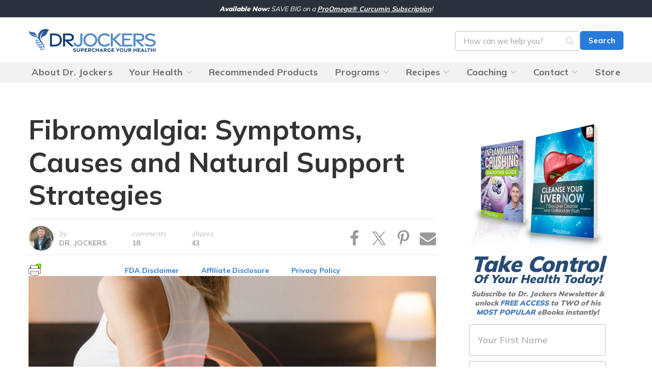

--- FILE ---
content_type: text/html; charset=UTF-8
request_url: https://drjockers.com/fibromyalgia/
body_size: 51930
content:
<!DOCTYPE html><html lang="en-US"
 xmlns:fb="http://ogp.me/ns/fb#"><head><!-- post fibromyalgia --><meta name='robots' content='index, follow, max-image-preview:large, max-snippet:-1, max-video-preview:-1' />
	<style>img:is([sizes="auto" i], [sizes^="auto," i]) { contain-intrinsic-size: 3000px 1500px }</style>
	
	<!-- This site is optimized with the Yoast SEO Premium plugin v26.6 (Yoast SEO v26.6) - https://yoast.com/wordpress/plugins/seo/ -->
	<title>Fibromyalgia: Symptoms, Causes and Natural Support Strategies</title>
	<meta name="description" content="Fibromyalgia is a condition characterized by chronic pain and fatigue. This article discusses the symptoms and natural support strategies." />
	<link rel="canonical" href="https://drjockers.com/fibromyalgia/" />
	<meta property="og:locale" content="en_US" />
	<meta property="og:type" content="article" />
	<meta property="og:title" content="Fibromyalgia: Symptoms, Causes and Natural Support Strategies" />
	<meta property="og:description" content="Fibromyalgia is a condition characterized by chronic pain and fatigue. This article discusses the symptoms and natural support strategies." />
	<meta property="og:url" content="https://drjockers.com/fibromyalgia/" />
	<meta property="og:site_name" content="DrJockers.com" />
	<meta property="article:publisher" content="https://www.facebook.com/DrDavidJockers" />
	<meta property="article:author" content="https://www.facebook.com/DrDavidJockers" />
	<meta property="article:published_time" content="2016-06-16T07:31:06+00:00" />
	<meta property="article:modified_time" content="2025-01-20T02:04:32+00:00" />
	<meta property="og:image" content="https://drjockers.com/wp-content/uploads/2016/06/FIBROMYALGIACover-1.jpg" />
	<meta property="og:image:width" content="900" />
	<meta property="og:image:height" content="600" />
	<meta property="og:image:type" content="image/jpeg" />
	<meta name="author" content="Dr. Jockers" />
	<meta name="twitter:card" content="summary_large_image" />
	<meta name="twitter:creator" content="@djockers5" />
	<meta name="twitter:site" content="@drjockers" />
	<meta name="twitter:label1" content="Written by" />
	<meta name="twitter:data1" content="Dr. Jockers" />
	<meta name="twitter:label2" content="Est. reading time" />
	<meta name="twitter:data2" content="32 minutes" />
	<script type="application/ld+json" class="yoast-schema-graph">{"@context":"https://schema.org","@graph":[{"@type":"WebPage","@id":"https://drjockers.com/fibromyalgia/","url":"https://drjockers.com/fibromyalgia/","name":"Fibromyalgia: Symptoms, Causes and Natural Support Strategies","isPartOf":{"@id":"https://drjockers.com/#website"},"primaryImageOfPage":{"@id":"https://drjockers.com/fibromyalgia/#primaryimage"},"image":{"@id":"https://drjockers.com/fibromyalgia/#primaryimage"},"thumbnailUrl":"https://drjockers.com/wp-content/uploads/2016/06/FIBROMYALGIACover-1.jpg","datePublished":"2016-06-16T07:31:06+00:00","dateModified":"2025-01-20T02:04:32+00:00","author":{"@id":"https://drjockers.com/#/schema/person/14c981440a2df499c569fabc290c8ce9"},"description":"Fibromyalgia is a condition characterized by chronic pain and fatigue. This article discusses the symptoms and natural support strategies.","breadcrumb":{"@id":"https://drjockers.com/fibromyalgia/#breadcrumb"},"inLanguage":"en-US","potentialAction":[{"@type":"ReadAction","target":["https://drjockers.com/fibromyalgia/"]}]},{"@type":"ImageObject","inLanguage":"en-US","@id":"https://drjockers.com/fibromyalgia/#primaryimage","url":"https://drjockers.com/wp-content/uploads/2016/06/FIBROMYALGIACover-1.jpg","contentUrl":"https://drjockers.com/wp-content/uploads/2016/06/FIBROMYALGIACover-1.jpg","width":900,"height":600},{"@type":"BreadcrumbList","@id":"https://drjockers.com/fibromyalgia/#breadcrumb","itemListElement":[{"@type":"ListItem","position":1,"name":"Home","item":"https://drjockers.com/"},{"@type":"ListItem","position":2,"name":"Fibromyalgia: Symptoms, Causes and Natural Support Strategies"}]},{"@type":"WebSite","@id":"https://drjockers.com/#website","url":"https://drjockers.com/","name":"DrJockers.com","description":"Supercharge Your Health","potentialAction":[{"@type":"SearchAction","target":{"@type":"EntryPoint","urlTemplate":"https://drjockers.com/?s={search_term_string}"},"query-input":{"@type":"PropertyValueSpecification","valueRequired":true,"valueName":"search_term_string"}}],"inLanguage":"en-US"},{"@type":"Person","@id":"https://drjockers.com/#/schema/person/14c981440a2df499c569fabc290c8ce9","name":"Dr. Jockers","image":{"@type":"ImageObject","inLanguage":"en-US","@id":"https://drjockers.com/#/schema/person/image/","url":"https://secure.gravatar.com/avatar/78af17402cac1a5502aa3bed5c9ab449df9ff62631b438b02dbe65fc3e5be818?s=96&d=mm&r=g","contentUrl":"https://secure.gravatar.com/avatar/78af17402cac1a5502aa3bed5c9ab449df9ff62631b438b02dbe65fc3e5be818?s=96&d=mm&r=g","caption":"Dr. Jockers"},"description":"Dr David Jockers is passionate about seeing people reach their health potential in mind, body and spirit. He is the host of the popular \"Dr Jockers Functional Nutrition\" podcast and the author of the best-selling books, \"The Keto Metabolic Breakthrough\" and \"The Fasting Transformation.\"","sameAs":["https://drjockers.com/long-distance-coaching/","https://www.facebook.com/DrDavidJockers","https://x.com/djockers5"]}]}</script>
	<!-- / Yoast SEO Premium plugin. -->


<link rel='dns-prefetch' href='//www.googletagmanager.com' />
<link rel='dns-prefetch' href='//fonts.googleapis.com' />
<link rel="alternate" type="application/rss+xml" title="DrJockers.com &raquo; Feed" href="https://drjockers.com/feed/" />
<link rel="alternate" type="application/rss+xml" title="DrJockers.com &raquo; Comments Feed" href="https://drjockers.com/comments/feed/" />
<link rel="alternate" type="application/rss+xml" title="DrJockers.com &raquo; Fibromyalgia: Symptoms, Causes and Natural Support Strategies Comments Feed" href="https://drjockers.com/fibromyalgia/feed/" />
<script type="text/javascript">
/* <![CDATA[ */
window._wpemojiSettings = {"baseUrl":"https:\/\/s.w.org\/images\/core\/emoji\/16.0.1\/72x72\/","ext":".png","svgUrl":"https:\/\/s.w.org\/images\/core\/emoji\/16.0.1\/svg\/","svgExt":".svg","source":{"concatemoji":"https:\/\/drjockers.com\/wp-includes\/js\/wp-emoji-release.min.js?ver=6.8.3"}};
/*! This file is auto-generated */
!function(s,n){var o,i,e;function c(e){try{var t={supportTests:e,timestamp:(new Date).valueOf()};sessionStorage.setItem(o,JSON.stringify(t))}catch(e){}}function p(e,t,n){e.clearRect(0,0,e.canvas.width,e.canvas.height),e.fillText(t,0,0);var t=new Uint32Array(e.getImageData(0,0,e.canvas.width,e.canvas.height).data),a=(e.clearRect(0,0,e.canvas.width,e.canvas.height),e.fillText(n,0,0),new Uint32Array(e.getImageData(0,0,e.canvas.width,e.canvas.height).data));return t.every(function(e,t){return e===a[t]})}function u(e,t){e.clearRect(0,0,e.canvas.width,e.canvas.height),e.fillText(t,0,0);for(var n=e.getImageData(16,16,1,1),a=0;a<n.data.length;a++)if(0!==n.data[a])return!1;return!0}function f(e,t,n,a){switch(t){case"flag":return n(e,"\ud83c\udff3\ufe0f\u200d\u26a7\ufe0f","\ud83c\udff3\ufe0f\u200b\u26a7\ufe0f")?!1:!n(e,"\ud83c\udde8\ud83c\uddf6","\ud83c\udde8\u200b\ud83c\uddf6")&&!n(e,"\ud83c\udff4\udb40\udc67\udb40\udc62\udb40\udc65\udb40\udc6e\udb40\udc67\udb40\udc7f","\ud83c\udff4\u200b\udb40\udc67\u200b\udb40\udc62\u200b\udb40\udc65\u200b\udb40\udc6e\u200b\udb40\udc67\u200b\udb40\udc7f");case"emoji":return!a(e,"\ud83e\udedf")}return!1}function g(e,t,n,a){var r="undefined"!=typeof WorkerGlobalScope&&self instanceof WorkerGlobalScope?new OffscreenCanvas(300,150):s.createElement("canvas"),o=r.getContext("2d",{willReadFrequently:!0}),i=(o.textBaseline="top",o.font="600 32px Arial",{});return e.forEach(function(e){i[e]=t(o,e,n,a)}),i}function t(e){var t=s.createElement("script");t.src=e,t.defer=!0,s.head.appendChild(t)}"undefined"!=typeof Promise&&(o="wpEmojiSettingsSupports",i=["flag","emoji"],n.supports={everything:!0,everythingExceptFlag:!0},e=new Promise(function(e){s.addEventListener("DOMContentLoaded",e,{once:!0})}),new Promise(function(t){var n=function(){try{var e=JSON.parse(sessionStorage.getItem(o));if("object"==typeof e&&"number"==typeof e.timestamp&&(new Date).valueOf()<e.timestamp+604800&&"object"==typeof e.supportTests)return e.supportTests}catch(e){}return null}();if(!n){if("undefined"!=typeof Worker&&"undefined"!=typeof OffscreenCanvas&&"undefined"!=typeof URL&&URL.createObjectURL&&"undefined"!=typeof Blob)try{var e="postMessage("+g.toString()+"("+[JSON.stringify(i),f.toString(),p.toString(),u.toString()].join(",")+"));",a=new Blob([e],{type:"text/javascript"}),r=new Worker(URL.createObjectURL(a),{name:"wpTestEmojiSupports"});return void(r.onmessage=function(e){c(n=e.data),r.terminate(),t(n)})}catch(e){}c(n=g(i,f,p,u))}t(n)}).then(function(e){for(var t in e)n.supports[t]=e[t],n.supports.everything=n.supports.everything&&n.supports[t],"flag"!==t&&(n.supports.everythingExceptFlag=n.supports.everythingExceptFlag&&n.supports[t]);n.supports.everythingExceptFlag=n.supports.everythingExceptFlag&&!n.supports.flag,n.DOMReady=!1,n.readyCallback=function(){n.DOMReady=!0}}).then(function(){return e}).then(function(){var e;n.supports.everything||(n.readyCallback(),(e=n.source||{}).concatemoji?t(e.concatemoji):e.wpemoji&&e.twemoji&&(t(e.twemoji),t(e.wpemoji)))}))}((window,document),window._wpemojiSettings);
/* ]]> */
</script>
<link rel='stylesheet' id='shared-counts-css' href='https://drjockers.com/wp-content/plugins/shared-counts/assets/css/shared-counts.min.css?ver=1.5.0' type='text/css' media='all' />
<style id='wp-emoji-styles-inline-css' type='text/css'>

	img.wp-smiley, img.emoji {
		display: inline !important;
		border: none !important;
		box-shadow: none !important;
		height: 1em !important;
		width: 1em !important;
		margin: 0 0.07em !important;
		vertical-align: -0.1em !important;
		background: none !important;
		padding: 0 !important;
	}
</style>
<link rel='stylesheet' id='wp-block-library-css' href='https://drjockers.com/wp-includes/css/dist/block-library/style.min.css?ver=6.8.3' type='text/css' media='all' />
<style id='classic-theme-styles-inline-css' type='text/css'>
/*! This file is auto-generated */
.wp-block-button__link{color:#fff;background-color:#32373c;border-radius:9999px;box-shadow:none;text-decoration:none;padding:calc(.667em + 2px) calc(1.333em + 2px);font-size:1.125em}.wp-block-file__button{background:#32373c;color:#fff;text-decoration:none}
</style>
<link rel='stylesheet' id='wp-components-css' href='https://drjockers.com/wp-includes/css/dist/components/style.min.css?ver=6.8.3' type='text/css' media='all' />
<link rel='stylesheet' id='wp-preferences-css' href='https://drjockers.com/wp-includes/css/dist/preferences/style.min.css?ver=6.8.3' type='text/css' media='all' />
<link rel='stylesheet' id='wp-block-editor-css' href='https://drjockers.com/wp-includes/css/dist/block-editor/style.min.css?ver=6.8.3' type='text/css' media='all' />
<link rel='stylesheet' id='popup-maker-block-library-style-css' href='https://drjockers.com/wp-content/plugins/popup-maker/dist/packages/block-library-style.css?ver=dbea705cfafe089d65f1' type='text/css' media='all' />
<style id='feedzy-rss-feeds-loop-style-inline-css' type='text/css'>
.wp-block-feedzy-rss-feeds-loop{display:grid;gap:24px;grid-template-columns:repeat(1,1fr)}@media(min-width:782px){.wp-block-feedzy-rss-feeds-loop.feedzy-loop-columns-2,.wp-block-feedzy-rss-feeds-loop.feedzy-loop-columns-3,.wp-block-feedzy-rss-feeds-loop.feedzy-loop-columns-4,.wp-block-feedzy-rss-feeds-loop.feedzy-loop-columns-5{grid-template-columns:repeat(2,1fr)}}@media(min-width:960px){.wp-block-feedzy-rss-feeds-loop.feedzy-loop-columns-2{grid-template-columns:repeat(2,1fr)}.wp-block-feedzy-rss-feeds-loop.feedzy-loop-columns-3{grid-template-columns:repeat(3,1fr)}.wp-block-feedzy-rss-feeds-loop.feedzy-loop-columns-4{grid-template-columns:repeat(4,1fr)}.wp-block-feedzy-rss-feeds-loop.feedzy-loop-columns-5{grid-template-columns:repeat(5,1fr)}}.wp-block-feedzy-rss-feeds-loop .wp-block-image.is-style-rounded img{border-radius:9999px}.wp-block-feedzy-rss-feeds-loop .wp-block-image:has(:is(img:not([src]),img[src=""])){display:none}

</style>
<style id='global-styles-inline-css' type='text/css'>
:root{--wp--preset--aspect-ratio--square: 1;--wp--preset--aspect-ratio--4-3: 4/3;--wp--preset--aspect-ratio--3-4: 3/4;--wp--preset--aspect-ratio--3-2: 3/2;--wp--preset--aspect-ratio--2-3: 2/3;--wp--preset--aspect-ratio--16-9: 16/9;--wp--preset--aspect-ratio--9-16: 9/16;--wp--preset--color--black: #000000;--wp--preset--color--cyan-bluish-gray: #abb8c3;--wp--preset--color--white: #ffffff;--wp--preset--color--pale-pink: #f78da7;--wp--preset--color--vivid-red: #cf2e2e;--wp--preset--color--luminous-vivid-orange: #ff6900;--wp--preset--color--luminous-vivid-amber: #fcb900;--wp--preset--color--light-green-cyan: #7bdcb5;--wp--preset--color--vivid-green-cyan: #00d084;--wp--preset--color--pale-cyan-blue: #8ed1fc;--wp--preset--color--vivid-cyan-blue: #0693e3;--wp--preset--color--vivid-purple: #9b51e0;--wp--preset--gradient--vivid-cyan-blue-to-vivid-purple: linear-gradient(135deg,rgba(6,147,227,1) 0%,rgb(155,81,224) 100%);--wp--preset--gradient--light-green-cyan-to-vivid-green-cyan: linear-gradient(135deg,rgb(122,220,180) 0%,rgb(0,208,130) 100%);--wp--preset--gradient--luminous-vivid-amber-to-luminous-vivid-orange: linear-gradient(135deg,rgba(252,185,0,1) 0%,rgba(255,105,0,1) 100%);--wp--preset--gradient--luminous-vivid-orange-to-vivid-red: linear-gradient(135deg,rgba(255,105,0,1) 0%,rgb(207,46,46) 100%);--wp--preset--gradient--very-light-gray-to-cyan-bluish-gray: linear-gradient(135deg,rgb(238,238,238) 0%,rgb(169,184,195) 100%);--wp--preset--gradient--cool-to-warm-spectrum: linear-gradient(135deg,rgb(74,234,220) 0%,rgb(151,120,209) 20%,rgb(207,42,186) 40%,rgb(238,44,130) 60%,rgb(251,105,98) 80%,rgb(254,248,76) 100%);--wp--preset--gradient--blush-light-purple: linear-gradient(135deg,rgb(255,206,236) 0%,rgb(152,150,240) 100%);--wp--preset--gradient--blush-bordeaux: linear-gradient(135deg,rgb(254,205,165) 0%,rgb(254,45,45) 50%,rgb(107,0,62) 100%);--wp--preset--gradient--luminous-dusk: linear-gradient(135deg,rgb(255,203,112) 0%,rgb(199,81,192) 50%,rgb(65,88,208) 100%);--wp--preset--gradient--pale-ocean: linear-gradient(135deg,rgb(255,245,203) 0%,rgb(182,227,212) 50%,rgb(51,167,181) 100%);--wp--preset--gradient--electric-grass: linear-gradient(135deg,rgb(202,248,128) 0%,rgb(113,206,126) 100%);--wp--preset--gradient--midnight: linear-gradient(135deg,rgb(2,3,129) 0%,rgb(40,116,252) 100%);--wp--preset--font-size--small: 13px;--wp--preset--font-size--medium: 20px;--wp--preset--font-size--large: 36px;--wp--preset--font-size--x-large: 42px;--wp--preset--spacing--20: 0.44rem;--wp--preset--spacing--30: 0.67rem;--wp--preset--spacing--40: 1rem;--wp--preset--spacing--50: 1.5rem;--wp--preset--spacing--60: 2.25rem;--wp--preset--spacing--70: 3.38rem;--wp--preset--spacing--80: 5.06rem;--wp--preset--shadow--natural: 6px 6px 9px rgba(0, 0, 0, 0.2);--wp--preset--shadow--deep: 12px 12px 50px rgba(0, 0, 0, 0.4);--wp--preset--shadow--sharp: 6px 6px 0px rgba(0, 0, 0, 0.2);--wp--preset--shadow--outlined: 6px 6px 0px -3px rgba(255, 255, 255, 1), 6px 6px rgba(0, 0, 0, 1);--wp--preset--shadow--crisp: 6px 6px 0px rgba(0, 0, 0, 1);}:where(.is-layout-flex){gap: 0.5em;}:where(.is-layout-grid){gap: 0.5em;}body .is-layout-flex{display: flex;}.is-layout-flex{flex-wrap: wrap;align-items: center;}.is-layout-flex > :is(*, div){margin: 0;}body .is-layout-grid{display: grid;}.is-layout-grid > :is(*, div){margin: 0;}:where(.wp-block-columns.is-layout-flex){gap: 2em;}:where(.wp-block-columns.is-layout-grid){gap: 2em;}:where(.wp-block-post-template.is-layout-flex){gap: 1.25em;}:where(.wp-block-post-template.is-layout-grid){gap: 1.25em;}.has-black-color{color: var(--wp--preset--color--black) !important;}.has-cyan-bluish-gray-color{color: var(--wp--preset--color--cyan-bluish-gray) !important;}.has-white-color{color: var(--wp--preset--color--white) !important;}.has-pale-pink-color{color: var(--wp--preset--color--pale-pink) !important;}.has-vivid-red-color{color: var(--wp--preset--color--vivid-red) !important;}.has-luminous-vivid-orange-color{color: var(--wp--preset--color--luminous-vivid-orange) !important;}.has-luminous-vivid-amber-color{color: var(--wp--preset--color--luminous-vivid-amber) !important;}.has-light-green-cyan-color{color: var(--wp--preset--color--light-green-cyan) !important;}.has-vivid-green-cyan-color{color: var(--wp--preset--color--vivid-green-cyan) !important;}.has-pale-cyan-blue-color{color: var(--wp--preset--color--pale-cyan-blue) !important;}.has-vivid-cyan-blue-color{color: var(--wp--preset--color--vivid-cyan-blue) !important;}.has-vivid-purple-color{color: var(--wp--preset--color--vivid-purple) !important;}.has-black-background-color{background-color: var(--wp--preset--color--black) !important;}.has-cyan-bluish-gray-background-color{background-color: var(--wp--preset--color--cyan-bluish-gray) !important;}.has-white-background-color{background-color: var(--wp--preset--color--white) !important;}.has-pale-pink-background-color{background-color: var(--wp--preset--color--pale-pink) !important;}.has-vivid-red-background-color{background-color: var(--wp--preset--color--vivid-red) !important;}.has-luminous-vivid-orange-background-color{background-color: var(--wp--preset--color--luminous-vivid-orange) !important;}.has-luminous-vivid-amber-background-color{background-color: var(--wp--preset--color--luminous-vivid-amber) !important;}.has-light-green-cyan-background-color{background-color: var(--wp--preset--color--light-green-cyan) !important;}.has-vivid-green-cyan-background-color{background-color: var(--wp--preset--color--vivid-green-cyan) !important;}.has-pale-cyan-blue-background-color{background-color: var(--wp--preset--color--pale-cyan-blue) !important;}.has-vivid-cyan-blue-background-color{background-color: var(--wp--preset--color--vivid-cyan-blue) !important;}.has-vivid-purple-background-color{background-color: var(--wp--preset--color--vivid-purple) !important;}.has-black-border-color{border-color: var(--wp--preset--color--black) !important;}.has-cyan-bluish-gray-border-color{border-color: var(--wp--preset--color--cyan-bluish-gray) !important;}.has-white-border-color{border-color: var(--wp--preset--color--white) !important;}.has-pale-pink-border-color{border-color: var(--wp--preset--color--pale-pink) !important;}.has-vivid-red-border-color{border-color: var(--wp--preset--color--vivid-red) !important;}.has-luminous-vivid-orange-border-color{border-color: var(--wp--preset--color--luminous-vivid-orange) !important;}.has-luminous-vivid-amber-border-color{border-color: var(--wp--preset--color--luminous-vivid-amber) !important;}.has-light-green-cyan-border-color{border-color: var(--wp--preset--color--light-green-cyan) !important;}.has-vivid-green-cyan-border-color{border-color: var(--wp--preset--color--vivid-green-cyan) !important;}.has-pale-cyan-blue-border-color{border-color: var(--wp--preset--color--pale-cyan-blue) !important;}.has-vivid-cyan-blue-border-color{border-color: var(--wp--preset--color--vivid-cyan-blue) !important;}.has-vivid-purple-border-color{border-color: var(--wp--preset--color--vivid-purple) !important;}.has-vivid-cyan-blue-to-vivid-purple-gradient-background{background: var(--wp--preset--gradient--vivid-cyan-blue-to-vivid-purple) !important;}.has-light-green-cyan-to-vivid-green-cyan-gradient-background{background: var(--wp--preset--gradient--light-green-cyan-to-vivid-green-cyan) !important;}.has-luminous-vivid-amber-to-luminous-vivid-orange-gradient-background{background: var(--wp--preset--gradient--luminous-vivid-amber-to-luminous-vivid-orange) !important;}.has-luminous-vivid-orange-to-vivid-red-gradient-background{background: var(--wp--preset--gradient--luminous-vivid-orange-to-vivid-red) !important;}.has-very-light-gray-to-cyan-bluish-gray-gradient-background{background: var(--wp--preset--gradient--very-light-gray-to-cyan-bluish-gray) !important;}.has-cool-to-warm-spectrum-gradient-background{background: var(--wp--preset--gradient--cool-to-warm-spectrum) !important;}.has-blush-light-purple-gradient-background{background: var(--wp--preset--gradient--blush-light-purple) !important;}.has-blush-bordeaux-gradient-background{background: var(--wp--preset--gradient--blush-bordeaux) !important;}.has-luminous-dusk-gradient-background{background: var(--wp--preset--gradient--luminous-dusk) !important;}.has-pale-ocean-gradient-background{background: var(--wp--preset--gradient--pale-ocean) !important;}.has-electric-grass-gradient-background{background: var(--wp--preset--gradient--electric-grass) !important;}.has-midnight-gradient-background{background: var(--wp--preset--gradient--midnight) !important;}.has-small-font-size{font-size: var(--wp--preset--font-size--small) !important;}.has-medium-font-size{font-size: var(--wp--preset--font-size--medium) !important;}.has-large-font-size{font-size: var(--wp--preset--font-size--large) !important;}.has-x-large-font-size{font-size: var(--wp--preset--font-size--x-large) !important;}
:where(.wp-block-post-template.is-layout-flex){gap: 1.25em;}:where(.wp-block-post-template.is-layout-grid){gap: 1.25em;}
:where(.wp-block-columns.is-layout-flex){gap: 2em;}:where(.wp-block-columns.is-layout-grid){gap: 2em;}
:root :where(.wp-block-pullquote){font-size: 1.5em;line-height: 1.6;}
</style>
<link rel='stylesheet' id='wthf-style-css' href='https://drjockers.com/wp-content/plugins/was-this-article-helpful/css/style.css?ver=6.8.3' type='text/css' media='all' />
<link rel='stylesheet' id='ppress-frontend-css' href='https://drjockers.com/wp-content/plugins/wp-user-avatar/assets/css/frontend.min.css?ver=4.16.8' type='text/css' media='all' />
<link rel='stylesheet' id='ppress-flatpickr-css' href='https://drjockers.com/wp-content/plugins/wp-user-avatar/assets/flatpickr/flatpickr.min.css?ver=4.16.8' type='text/css' media='all' />
<link rel='stylesheet' id='ppress-select2-css' href='https://drjockers.com/wp-content/plugins/wp-user-avatar/assets/select2/select2.min.css?ver=6.8.3' type='text/css' media='all' />
<link rel='stylesheet' id='ea-fonts-css' href='https://fonts.googleapis.com/css?family=Mulish%3Awght%400%2C200%2C300%2C400%2C500%2C600%2C700%2C800%2C900%2C1000%3B1%2C200..1000&#038;display=swap%7CLora%3A400%2C400i%2C700%2C700i%7COpen+Sans%3A400%2C700&#038;ver=6.8.3' type='text/css' media='all' />
<link rel='stylesheet' id='ea-style-css' href='https://drjockers.com/wp-content/themes/drjockers-2024/assets/css/main.css?ver=1736352420' type='text/css' media='all' />
<link rel='stylesheet' id='searchwp-forms-css' href='https://drjockers.com/wp-content/plugins/searchwp/assets/css/frontend/search-forms.min.css?ver=4.5.6' type='text/css' media='all' />
<link rel='stylesheet' id='popup-maker-site-css' href='//drjockers.com/wp-content/uploads/pum/pum-site-styles.css?generated=1756700175&#038;ver=1.21.5' type='text/css' media='all' />
<link rel='stylesheet' id='__EPYT__style-css' href='https://drjockers.com/wp-content/plugins/youtube-embed-plus/styles/ytprefs.min.css?ver=14.2.4' type='text/css' media='all' />
<style id='__EPYT__style-inline-css' type='text/css'>

                .epyt-gallery-thumb {
                        width: 33.333%;
                }
                
</style>
<script type="text/javascript" src="https://drjockers.com/wp-includes/js/jquery/jquery.js" id="jquery-js"></script>
<script type="text/javascript" id="jquery-js-after">
/* <![CDATA[ */

					function optimocha_getCookie(name) {
						var v = document.cookie.match("(^|;) ?" + name + "=([^;]*)(;|$)");
						return v ? v[2] : null;
					}

					function optimocha_check_wc_cart_script() {
					var cart_src = "https://drjockers.com/wp-content/plugins/woocommerce/assets/js/frontend/cart-fragments.min.js";
					var script_id = "optimocha_loaded_wc_cart_fragments";

						if( document.getElementById(script_id) !== null ) {
							return false;
						}

						if( optimocha_getCookie("woocommerce_cart_hash") ) {
							var script = document.createElement("script");
							script.id = script_id;
							script.src = cart_src;
							script.async = true;
							document.head.appendChild(script);
						}
					}

					optimocha_check_wc_cart_script();
					document.addEventListener("click", function(){setTimeout(optimocha_check_wc_cart_script,1000);});
					
/* ]]> */
</script>
<script type="text/javascript" src="https://drjockers.com/wp-content/plugins/woocommerce/assets/js/jquery-blockui/jquery.blockUI.min.js?ver=2.7.0-wc.10.4.3" id="wc-jquery-blockui-js" defer="defer" data-wp-strategy="defer"></script>
<script type="text/javascript" id="wc-add-to-cart-js-extra">
/* <![CDATA[ */
var wc_add_to_cart_params = {"ajax_url":"\/wp-admin\/admin-ajax.php","wc_ajax_url":"\/?wc-ajax=%%endpoint%%","i18n_view_cart":"View cart","cart_url":"https:\/\/drjockers.com\/cart\/","is_cart":"","cart_redirect_after_add":"no"};
/* ]]> */
</script>
<script type="text/javascript" src="https://drjockers.com/wp-content/plugins/woocommerce/assets/js/frontend/add-to-cart.min.js?ver=10.4.3" id="wc-add-to-cart-js" defer="defer" data-wp-strategy="defer"></script>
<script type="text/javascript" src="https://drjockers.com/wp-content/plugins/woocommerce/assets/js/js-cookie/js.cookie.min.js?ver=2.1.4-wc.10.4.3" id="wc-js-cookie-js" defer="defer" data-wp-strategy="defer"></script>
<script type="text/javascript" id="woocommerce-js-extra">
/* <![CDATA[ */
var woocommerce_params = {"ajax_url":"\/wp-admin\/admin-ajax.php","wc_ajax_url":"\/?wc-ajax=%%endpoint%%","i18n_password_show":"Show password","i18n_password_hide":"Hide password"};
/* ]]> */
</script>
<script type="text/javascript" src="https://drjockers.com/wp-content/plugins/woocommerce/assets/js/frontend/woocommerce.min.js?ver=10.4.3" id="woocommerce-js" defer="defer" data-wp-strategy="defer"></script>
<script type="text/javascript" src="https://drjockers.com/wp-content/plugins/wp-user-avatar/assets/flatpickr/flatpickr.min.js?ver=4.16.8" id="ppress-flatpickr-js"></script>
<script type="text/javascript" src="https://drjockers.com/wp-content/plugins/wp-user-avatar/assets/select2/select2.min.js?ver=4.16.8" id="ppress-select2-js"></script>

<!-- Google tag (gtag.js) snippet added by Site Kit -->
<!-- Google Analytics snippet added by Site Kit -->
<script type="text/javascript" src="https://www.googletagmanager.com/gtag/js?id=G-94QL2ND85P" id="google_gtagjs-js" async></script>
<script type="text/javascript" id="google_gtagjs-js-after">
/* <![CDATA[ */
window.dataLayer = window.dataLayer || [];function gtag(){dataLayer.push(arguments);}
gtag("set","linker",{"domains":["drjockers.com"]});
gtag("js", new Date());
gtag("set", "developer_id.dZTNiMT", true);
gtag("config", "G-94QL2ND85P");
/* ]]> */
</script>
<script type="text/javascript" id="__ytprefs__-js-extra">
/* <![CDATA[ */
var _EPYT_ = {"ajaxurl":"https:\/\/drjockers.com\/wp-admin\/admin-ajax.php","security":"50382d6ebb","gallery_scrolloffset":"20","eppathtoscripts":"https:\/\/drjockers.com\/wp-content\/plugins\/youtube-embed-plus\/scripts\/","eppath":"https:\/\/drjockers.com\/wp-content\/plugins\/youtube-embed-plus\/","epresponsiveselector":"[\"iframe.__youtube_prefs_widget__\"]","epdovol":"1","version":"14.2.4","evselector":"iframe.__youtube_prefs__[src], iframe[src*=\"youtube.com\/embed\/\"], iframe[src*=\"youtube-nocookie.com\/embed\/\"]","ajax_compat":"","maxres_facade":"eager","ytapi_load":"light","pause_others":"","stopMobileBuffer":"1","facade_mode":"","not_live_on_channel":""};
/* ]]> */
</script>
<script type="text/javascript" src="https://drjockers.com/wp-content/plugins/youtube-embed-plus/scripts/ytprefs.min.js?ver=14.2.4" id="__ytprefs__-js"></script>
<link rel="https://api.w.org/" href="https://drjockers.com/wp-json/" /><link rel="alternate" title="JSON" type="application/json" href="https://drjockers.com/wp-json/wp/v2/posts/1907" /><link rel='shortlink' href='https://drjockers.com/?p=1907' />
<link rel="alternate" title="oEmbed (JSON)" type="application/json+oembed" href="https://drjockers.com/wp-json/oembed/1.0/embed?url=https%3A%2F%2Fdrjockers.com%2Ffibromyalgia%2F" />
<link rel="alternate" title="oEmbed (XML)" type="text/xml+oembed" href="https://drjockers.com/wp-json/oembed/1.0/embed?url=https%3A%2F%2Fdrjockers.com%2Ffibromyalgia%2F&#038;format=xml" />
<meta property="fb:app_id" content="262096497277064"/><style type="text/css">
.feedzy-rss-link-icon:after {
	content: url("https://drjockers.com/wp-content/plugins/feedzy-rss-feeds/img/external-link.png");
	margin-left: 3px;
}
</style>
		<meta name="generator" content="Site Kit by Google 1.168.0" /><meta name="facebook-domain-verification" content="q7rex34o88s6kgjfn1m8m1r4ba9vd3" />
<!-- Facebook Pixel Code -->
<script>
  !function(f,b,e,v,n,t,s)
  {if(f.fbq)return;n=f.fbq=function(){n.callMethod?
  n.callMethod.apply(n,arguments):n.queue.push(arguments)};
  if(!f._fbq)f._fbq=n;n.push=n;n.loaded=!0;n.version='2.0';
  n.queue=[];t=b.createElement(e);t.async=!0;
  t.src=v;s=b.getElementsByTagName(e)[0];
  s.parentNode.insertBefore(t,s)}(window, document,'script',
  'https://connect.facebook.net/en_US/fbevents.js');
  fbq('init', '1939874146087382');
  fbq('track', 'PageView');
</script>
<noscript><img height="1" width="1" style="display:none"
  src="https://www.facebook.com/tr?id=1939874146087382&ev=PageView&noscript=1"
/></noscript>
<!-- End Facebook Pixel Code -->
<!-- Facebook Pixel Code -->
<script>
  !function(f,b,e,v,n,t,s)
  {if(f.fbq)return;n=f.fbq=function(){n.callMethod?
  n.callMethod.apply(n,arguments):n.queue.push(arguments)};
  if(!f._fbq)f._fbq=n;n.push=n;n.loaded=!0;n.version='2.0';
  n.queue=[];t=b.createElement(e);t.async=!0;
  t.src=v;s=b.getElementsByTagName(e)[0];
  s.parentNode.insertBefore(t,s)}(window, document,'script',
  'https://connect.facebook.net/en_US/fbevents.js');
  fbq('init', '360935591212472');
  fbq('track', 'PageView');
</script>
<noscript><img height="1" width="1" style="display:none"
  src="https://www.facebook.com/tr?id=360935591212472&ev=PageView&noscript=1"
/></noscript>
<!-- End Facebook Pixel Code -->
<!-- GetEmails Code --->
<script type="text/javascript">
!function(){var geq=window.geq=window.geq||[];if(geq.initialize) return;if (geq.invoked){if (window.console && console.error) {console.error("GE snippet included twice.");}return;}geq.invoked = true;geq.methods = ["page", "suppress", "trackOrder", "identify", "addToCart"];geq.factory = function(method){return function(){var args = Array.prototype.slice.call(arguments);args.unshift(method);geq.push(args);return geq;};};for (var i = 0; i < geq.methods.length; i++) {var key = geq.methods[i];geq[key] = geq.factory(key);}geq.load = function(key){var script = document.createElement("script");script.type = "text/javascript";script.async = true;if (location.href.includes("vge=true")) {script.src = "https://s3-us-west-2.amazonaws.com/jsstore/a/" + key + "/ge.js?v=" + Math.random();} else {script.src = "https://s3-us-west-2.amazonaws.com/jsstore/a/" + key + "/ge.js";}var first = document.getElementsByTagName("script")[0];first.parentNode.insertBefore(script, first);};geq.SNIPPET_VERSION = "1.5.1";
geq.load("2J0H9VQ");}();
</script>
<script>geq.page()</script><script type="text/javascript">//<![CDATA[
  function external_links_in_new_windows_loop() {
    if (!document.links) {
      document.links = document.getElementsByTagName('a');
    }
    var change_link = false;
    var force = '';
    var ignore = '';

    for (var t=0; t<document.links.length; t++) {
      var all_links = document.links[t];
      change_link = false;
      
      if(document.links[t].hasAttribute('onClick') == false) {
        // forced if the address starts with http (or also https), but does not link to the current domain
        if(all_links.href.search(/^http/) != -1 && all_links.href.search('drjockers.com') == -1 && all_links.href.search(/^#/) == -1) {
          // console.log('Changed ' + all_links.href);
          change_link = true;
        }
          
        if(force != '' && all_links.href.search(force) != -1) {
          // forced
          // console.log('force ' + all_links.href);
          change_link = true;
        }
        
        if(ignore != '' && all_links.href.search(ignore) != -1) {
          // console.log('ignore ' + all_links.href);
          // ignored
          change_link = false;
        }

        if(change_link == true) {
          // console.log('Changed ' + all_links.href);
          document.links[t].setAttribute('onClick', 'javascript:window.open(\'' + all_links.href.replace(/'/g, '') + '\', \'_blank\', \'noopener\'); return false;');
          document.links[t].removeAttribute('target');
        }
      }
    }
  }
  
  // Load
  function external_links_in_new_windows_load(func)
  {  
    var oldonload = window.onload;
    if (typeof window.onload != 'function'){
      window.onload = func;
    } else {
      window.onload = function(){
        oldonload();
        func();
      }
    }
  }

  external_links_in_new_windows_load(external_links_in_new_windows_loop);
  //]]></script>

        <style type="text/css" id="pf-main-css">
            
				@media screen {
					.printfriendly {
						z-index: 1000; display: flex; margin: 0px 0px 0px 0px
					}
					.printfriendly a, .printfriendly a:link, .printfriendly a:visited, .printfriendly a:hover, .printfriendly a:active {
						font-weight: 600;
						cursor: pointer;
						text-decoration: none;
						border: none;
						-webkit-box-shadow: none;
						-moz-box-shadow: none;
						box-shadow: none;
						outline:none;
						font-size: 14px !important;
						color: #7aabbf !important;
					}
					.printfriendly.pf-alignleft {
						justify-content: start;
					}
					.printfriendly.pf-alignright {
						justify-content: end;
					}
					.printfriendly.pf-aligncenter {
						justify-content: center;
						
					}
				}

				.pf-button-img {
					border: none;
					-webkit-box-shadow: none;
					-moz-box-shadow: none;
					box-shadow: none;
					padding: 0;
					margin: 0;
					display: inline;
					vertical-align: middle;
				}

				img.pf-button-img + .pf-button-text {
					margin-left: 6px;
				}

				@media print {
					.printfriendly {
						display: none;
					}
				}
				        </style>

            
        <style type="text/css" id="pf-excerpt-styles">
          .pf-button.pf-button-excerpt {
              display: none;
           }
        </style>

            <meta charset="UTF-8"><meta name="viewport" content="width=device-width, initial-scale=1"><link rel="profile" href="http://gmpg.org/xfn/11"><link rel="pingback" href="https://drjockers.com/xmlrpc.php"><!-- begin Convert Experiences code--><script type="text/javascript" defer src="//cdn-3.convertexperiments.com/js/10023689-10022100.js"></script><!-- end Convert Experiences code --><!-- Google tag for G4 Analytics added June 23rd, 2023 (gtag.js) --><script defer src="https://www.googletagmanager.com/gtag/js?id=G-RV5NBW9075"></script><script>window.dataLayer = window.dataLayer || []; function gtag(){dataLayer.push(arguments);} gtag('js', new Date()); gtag('config', 'G-RV5NBW9075');</script><!-- END Google tag for G4 Analytics added June 23rd, 2023 (gtag.js) -->	<noscript><style>.woocommerce-product-gallery{ opacity: 1 !important; }</style></noscript>
	<link rel="icon" href="https://drjockers.com/wp-content/uploads/2018/10/cropped-drjockers_favicon512x512-1-32x32.jpg" sizes="32x32" />
<link rel="icon" href="https://drjockers.com/wp-content/uploads/2018/10/cropped-drjockers_favicon512x512-1-192x192.jpg" sizes="192x192" />
<link rel="apple-touch-icon" href="https://drjockers.com/wp-content/uploads/2018/10/cropped-drjockers_favicon512x512-1-180x180.jpg" />
<meta name="msapplication-TileImage" content="https://drjockers.com/wp-content/uploads/2018/10/cropped-drjockers_favicon512x512-1-270x270.jpg" />
</head><body class="wp-singular post-template-default single single-post postid-1907 single-format-standard wp-theme-drjockers-2024 theme-drjockers-2024 content-sidebar woocommerce-no-js"><div class="site-container"><a class="skip-link screen-reader-text" href="#main-content">Skip to content</a><header class="site-header" role="banner"><div class="info-row"><p><em><strong>Available Now:</strong> SAVE BIG on a <a href="https://store.drjockers.com/products/pro-omega-crp">ProOmega® Curcumin Subscription</a>!</em></p>
</div><div class="wrap"><div class="title-area"><p class="site-title"><a href="https://drjockers.com" rel="home">DrJockers.com</a></p><p class="site-description">Supercharge Your Health</p></div><div class="header-nav"><nav class="nav-secondary nav-menu" role="navigation"><div class="menu-redesign-secondary-container"><ul id="secondary-menu" class="menu">		<style>
			
							#searchwp-form-1 .swp-input,
                #searchwp-form-1 .swp-select {
                    border: 1px solid #c0c0c0;
                    border-radius: 5px;
                }
				#searchwp-form-1 .searchwp-form-input-container .swp-select {
                    border-top-right-radius: 0;
                    border-bottom-right-radius: 0;
                    border-right: 0;
                }
				#searchwp-form-1 .searchwp-form-input-container .swp-select + .swp-input {
                    border-top-left-radius: 0;
                    border-bottom-left-radius: 0;
                }
				#searchwp-form-1 input[type=submit] {
                    border-radius: 5px;
                }
			
			
			                #searchwp-form-1 .swp-toggle-checkbox:checked + .swp-toggle-switch,
                #searchwp-form-1 .swp-toggle-switch--checked  {
                    background: #c0c0c0;
                }
			
			
			
			
							#searchwp-form-1 input[type=submit] {
                    color: #ffffff;
                }
			
					</style>
				<form id="searchwp-form-1"
			role="search"
			method="get"
			class="searchwp-form"
			action="https://drjockers.com/"
			aria-label="Search">
			<input type="hidden" name="swp_form[form_id]" value="1">
			<div class="swp-flex--col swp-flex--wrap swp-flex--gap-md">
				<div class="swp-flex--row swp-items-stretch swp-flex--gap-md">
					<div class="searchwp-form-input-container swp-items-stretch">
						
																		<input type="search"
							class="swp-input--search swp-input"
							placeholder="How can we help you?"
							value=""
							name="s"
							title="How can we help you?"
						   	aria-label="Search"
							aria-required="false"
							                        />
					</div>

											<input type="submit"
							class="search-submit swp-button"
							value="Search"
							aria-label="Search"
						/>
					
				</div>

				
							</div>
					</form>
		
<!--
<form role="search" method="get" class="search-form" action="https://drjockers.com/">
	<label>
		<span class="screen-reader-text">How can we help you today?</span>
		<input type="search" class="search-field" placeholder="How can we help you today?" value="" name="s" title="How can we help you today?" />
	</label>
	<button type="submit" class="search-submit"><svg xmlns="http://www.w3.org/2000/svg" width="32" height="32" viewBox="0 0 32 32">
  <path fill-rule="evenodd" d="M22.6385942,19.8131291 L31.4092137,28.5841248 C32.1880962,29.3641248 32.1930954,30.6251248 31.407214,31.4111248 C30.6263318,32.1921248 29.3585231,32.1901248 28.5806405,31.4131248 L19.810372,22.6405857 C17.7546455,24.1251613 15.2294875,25 12.5,25 C5.59644063,25 0,19.4035594 0,12.5 C0,5.59644063 5.59644063,0 12.5,0 C19.4035594,0 25,5.59644063 25,12.5 C25,15.2307078 24.1243789,17.7569034 22.6385942,19.8131291 Z M12.5,22 C17.7467051,22 22,17.7467051 22,12.5 C22,7.25329488 17.7467051,3 12.5,3 C7.25329488,3 3,7.25329488 3,12.5 C3,17.7467051 7.25329488,22 12.5,22 Z"/>
</svg>
 <span>Search</span></button>
</form>
--></ul></div></nav><div class="nav-mobile"><a class="mobile-menu-toggle" href="#"><svg xmlns="http://www.w3.org/2000/svg" width="32" height="32" viewBox="0 0 32 32">
  <path fill-rule="evenodd" d="M0,28 C0,26.8954305 0.889261723,26 2.00174332,26 L29.9982567,26 C31.103789,26 32,26.8877296 32,28 C32,29.1045695 31.1107383,30 29.9982567,30 L2.00174332,30 C0.89621101,30 0,29.1122704 0,28 Z M0,16 C0,14.8954305 0.889261723,14 2.00174332,14 L29.9982567,14 C31.103789,14 32,14.8877296 32,16 C32,17.1045695 31.1107383,18 29.9982567,18 L2.00174332,18 C0.89621101,18 0,17.1122704 0,16 Z M0,4 C0,2.8954305 0.889261723,2 2.00174332,2 L29.9982567,2 C31.103789,2 32,2.88772964 32,4 C32,5.1045695 31.1107383,6 29.9982567,6 L2.00174332,6 C0.89621101,6 0,5.11227036 0,4 Z"/>
</svg>
</a></div></div></div><nav class="nav-primary nav-menu" role="navigation"><div class="menu-redesign-primary-container"><ul id="primary-menu" class="menu"><li id="menu-item-49265" class="menu-item"><a href="https://drjockers.com/about/">About Dr. Jockers</a></li>
<li id="menu-item-49164" class="menu-item menu-item-has-children"><a href="https://drjockers.com/category/health-news/">Your Health</a>
<ul class="sub-menu">
	<li id="menu-item-49169" class="menu-item"><a href="https://drjockers.com/category/hot-topics/">Hot Topics</a></li>
	<li id="menu-item-49406" class="menu-item"><a href="https://drjockers.com/category/homepage-categories/brain-health-homepage-categories/">Brain Health</a></li>
	<li id="menu-item-49388" class="menu-item"><a href="https://drjockers.com/category/homepage-categories/functional-nutrition-homepage-categories/">Functional Nutrition</a></li>
	<li id="menu-item-49407" class="menu-item"><a href="https://drjockers.com/category/homepage-categories/autoimmune-control/">AutoImmune</a></li>
	<li id="menu-item-49411" class="menu-item"><a href="https://drjockers.com/category/homepage-categories/fasting-homepage-categories/">Fasting</a></li>
	<li id="menu-item-49413" class="menu-item"><a href="https://drjockers.com/category/homepage-categories/digestion-optimization/">Digestion</a></li>
	<li id="menu-item-49166" class="menu-item"><a href="https://drjockers.com/category/health-news/ketogenic/">Ketogenic Diet</a></li>
	<li id="menu-item-49287" class="menu-item"><a href="https://drjockers.com/tag/podcasts/">Podcast</a></li>
</ul>
</li>
<li id="menu-item-49163" class="menu-item"><a target="_blank" href="https://drjockers.com/products/">Recommended Products</a></li>
<li id="menu-item-49177" class="menu-item menu-item-has-children"><a href="https://drjockers.com/digital-health-programs/">Programs</a>
<ul class="sub-menu">
	<li id="menu-item-49178" class="menu-item"><a href="https://drjockers.com/the-fasting-transformation-quickstart-program/">Fasting Transformation Program</a></li>
	<li id="menu-item-49179" class="menu-item"><a href="https://drjockers.com/ketogenic-program-2/">Ketogenic Program</a></li>
	<li id="menu-item-49180" class="menu-item"><a href="https://drjockers.com/the-digestive-health-restoration-program/">Digestive Health Restoration Program</a></li>
	<li id="menu-item-49181" class="menu-item"><a href="https://drjockers.com/autoimmune-elimination-program/">Autoimmune Elimination Program</a></li>
	<li id="menu-item-49182" class="menu-item"><a href="https://drjockers.com/superbrain-program-invitation/">Super Brain Program</a></li>
	<li id="menu-item-49183" class="menu-item"><a href="https://drjockers.com/sugar-detox-program-2/">Sugar Detox Program</a></li>
</ul>
</li>
<li id="menu-item-49170" class="menu-item menu-item-has-children"><a href="https://drjockers.com/category/recipes/">Recipes</a>
<ul class="sub-menu">
	<li id="menu-item-49171" class="menu-item"><a href="https://drjockers.com/category/recipes/breakfast/">Breakfast</a></li>
	<li id="menu-item-49172" class="menu-item"><a href="https://drjockers.com/category/recipes/main-dishes/">Main Dishes</a></li>
	<li id="menu-item-49173" class="menu-item"><a href="https://drjockers.com/category/recipes/side-dishes/">Side Dishes</a></li>
	<li id="menu-item-49174" class="menu-item"><a href="https://drjockers.com/category/recipes/beverage/">Beverages</a></li>
	<li id="menu-item-49175" class="menu-item"><a href="https://drjockers.com/category/recipes/snacks/">Snacks</a></li>
	<li id="menu-item-49176" class="menu-item"><a href="https://drjockers.com/category/recipes/desserts/">Desserts</a></li>
</ul>
</li>
<li id="menu-item-49200" class="menu-item menu-item-has-children"><a href="https://drjockers.com/long-distance-coaching/">Coaching</a>
<ul class="sub-menu">
	<li id="menu-item-49201" class="menu-item"><a href="https://drjockers.lpages.co/long-distance-coaching-dr-jockers/">Long Distance Coaching</a></li>
	<li id="menu-item-49198" class="menu-item"><a href="https://drjockers.com/lab-testing/">Lab Testing</a></li>
	<li id="menu-item-49202" class="menu-item"><a href="https://drjockers.lpages.co/nutrition-coaching-dr-ivonne/">Dr. Ivonne Boujaoude, ND, MS, MA, CFMP, CFSP, CGP</a></li>
	<li id="menu-item-49994" class="menu-item"><a href="https://drjockers.lpages.co/long-distance-coaching-tarah/">Tarah Black, FDN-P, INHC</a></li>
</ul>
</li>
<li id="menu-item-49199" class="menu-item menu-item-has-children"><a href="https://drjockers.com/contact/">Contact</a>
<ul class="sub-menu">
	<li id="menu-item-49909" class="menu-item"><a href="https://drjockers.lpages.co/meet-the-team/">Meet the Team</a></li>
</ul>
</li>
<li id="menu-item-49184" class="menu-item"><a target="_blank" href="https://store.drjockers.com/" title="DrJockers.com Shop">Store</a></li>
</ul></div></nav></header><div class="site-inner" id="main-content"><div class="content-area wrap"><main class="site-main" role="main"><article class="type-post entry"><header class="entry-header"><h1 class="entry-title">Fibromyalgia: Symptoms, Causes and Natural Support Strategies</h1><div class="entry-meta full"><span class="entry-author"><a href="https://drjockers.com/long-distance-coaching/"><img alt='' src='https://secure.gravatar.com/avatar/78af17402cac1a5502aa3bed5c9ab449df9ff62631b438b02dbe65fc3e5be818?s=50&#038;d=mm&#038;r=g' srcset='https://secure.gravatar.com/avatar/78af17402cac1a5502aa3bed5c9ab449df9ff62631b438b02dbe65fc3e5be818?s=100&#038;d=mm&#038;r=g 2x' class='avatar avatar-50 photo' height='50' width='50' decoding='async'/></a><span class="label">by</span> <a class="entry-author-name" href="https://drjockers.com/long-distance-coaching/">Dr. Jockers</a></span><div class="entry-comments-shares"><span class="entry-comments"><span class="label">comments</span> <span class="comment-count">18</span></span><span class="entry-shares"><span class="label">shares</span> <span class="share-count">43</span></span></div><div class="shared-counts-wrap before_content style-icon"><a href="https://www.facebook.com/sharer/sharer.php?u=https://drjockers.com/fibromyalgia/&#038;display=popup&#038;ref=plugin&#038;src=share_button" title="Share on Facebook"  target="_blank"  rel="nofollow noopener noreferrer"  class="shared-counts-button facebook shared-counts-no-count" data-postid="1907" data-social-network="Facebook" data-social-action="Share" data-social-target="https://drjockers.com/fibromyalgia/"><span class="shared-counts-icon-label"><span class="shared-counts-icon"><svg version="1.1" xmlns="http://www.w3.org/2000/svg" width="18.8125" height="32" viewBox="0 0 602 1024"><path d="M548 6.857v150.857h-89.714q-49.143 0-66.286 20.571t-17.143 61.714v108h167.429l-22.286 169.143h-145.143v433.714h-174.857v-433.714h-145.714v-169.143h145.714v-124.571q0-106.286 59.429-164.857t158.286-58.571q84 0 130.286 6.857z"></path></svg></span><span class="shared-counts-label">Share on Facebook</span></span></a><a href="https://twitter.com/share?url=https://drjockers.com/fibromyalgia/&#038;text=Fibromyalgia%3A%20Symptoms%2C%20Causes%20and%20Natural%20Support%20Strategies" title="Share on Twitter"  target="_blank"  rel="nofollow noopener noreferrer"  class="shared-counts-button twitter shared-counts-no-count" data-postid="1907" data-social-network="Twitter" data-social-action="Tweet" data-social-target="https://drjockers.com/fibromyalgia/"><span class="shared-counts-icon-label"><span class="shared-counts-icon"><svg viewBox="0 0 24 24" xmlns="http://www.w3.org/2000/svg"><path d="M13.8944 10.4695L21.3345 2H19.5716L13.1085 9.35244L7.95022 2H1.99936L9.80147 13.1192L1.99936 22H3.76218L10.5832 14.2338L16.0318 22H21.9827L13.8944 10.4695ZM11.4792 13.2168L10.6875 12.1089L4.39789 3.30146H7.10594L12.1833 10.412L12.9717 11.5199L19.5708 20.7619H16.8628L11.4792 13.2168Z" /></svg></span><span class="shared-counts-label">Share on Tweet</span></span></a><a href="https://pinterest.com/pin/create/button/?url=https://drjockers.com/fibromyalgia/&#038;media=https://drjockers.com/wp-content/uploads/2016/06/FIBROMYALGIACover-1.jpg&#038;description=Fibromyalgia:%20Symptoms,%20Causes%20and%20Natural%20Support%20Strategies" title="Share on Pinterest"  target="_blank"  rel="nofollow noopener noreferrer"  class="shared-counts-button pinterest shared-counts-no-count" data-postid="1907" data-pin-do="none" data-social-network="Pinterest" data-social-action="Pin" data-social-target="https://drjockers.com/fibromyalgia/"><span class="shared-counts-icon-label"><span class="shared-counts-icon"><svg version="1.1" xmlns="http://www.w3.org/2000/svg" width="22.84375" height="32" viewBox="0 0 731 1024"><path d="M0 341.143q0-61.714 21.429-116.286t59.143-95.143 86.857-70.286 105.714-44.571 115.429-14.857q90.286 0 168 38t126.286 110.571 48.571 164q0 54.857-10.857 107.429t-34.286 101.143-57.143 85.429-82.857 58.857-108 22q-38.857 0-77.143-18.286t-54.857-50.286q-5.714 22.286-16 64.286t-13.429 54.286-11.714 40.571-14.857 40.571-18.286 35.714-26.286 44.286-35.429 49.429l-8 2.857-5.143-5.714q-8.571-89.714-8.571-107.429 0-52.571 12.286-118t38-164.286 29.714-116q-18.286-37.143-18.286-96.571 0-47.429 29.714-89.143t75.429-41.714q34.857 0 54.286 23.143t19.429 58.571q0 37.714-25.143 109.143t-25.143 106.857q0 36 25.714 59.714t62.286 23.714q31.429 0 58.286-14.286t44.857-38.857 32-54.286 21.714-63.143 11.429-63.429 3.714-56.857q0-98.857-62.571-154t-163.143-55.143q-114.286 0-190.857 74t-76.571 187.714q0 25.143 7.143 48.571t15.429 37.143 15.429 26 7.143 17.429q0 16-8.571 41.714t-21.143 25.714q-1.143 0-9.714-1.714-29.143-8.571-51.714-32t-34.857-54-18.571-61.714-6.286-60.857z"></path></svg></span><span class="shared-counts-label">Share on Pin</span></span></a><a href="mailto:?subject=Your%20friend%20has%20shared%20an%20article%20with%20you.&#038;body=Fibromyalgia%3A%20Symptoms%2C%20Causes%20and%20Natural%20Support%20Strategies%0D%0Ahttps%3A%2F%2Fdrjockers.com%2Ffibromyalgia%2F%0D%0A" title="Share via Email"  class="shared-counts-button email no-scroll shared-counts-no-count" data-postid="1907" data-social-network="Email" data-social-action="Emailed" data-social-target="https://drjockers.com/fibromyalgia/"><span class="shared-counts-icon-label"><span class="shared-counts-icon"><svg version="1.1" xmlns="http://www.w3.org/2000/svg" width="32" height="32" viewBox="0 0 1024 1024"><path d="M1024 405.714v453.714q0 37.714-26.857 64.571t-64.571 26.857h-841.143q-37.714 0-64.571-26.857t-26.857-64.571v-453.714q25.143 28 57.714 49.714 206.857 140.571 284 197.143 32.571 24 52.857 37.429t54 27.429 62.857 14h1.143q29.143 0 62.857-14t54-27.429 52.857-37.429q97.143-70.286 284.571-197.143 32.571-22.286 57.143-49.714zM1024 237.714q0 45.143-28 86.286t-69.714 70.286q-214.857 149.143-267.429 185.714-5.714 4-24.286 17.429t-30.857 21.714-29.714 18.571-32.857 15.429-28.571 5.143h-1.143q-13.143 0-28.571-5.143t-32.857-15.429-29.714-18.571-30.857-21.714-24.286-17.429q-52-36.571-149.714-104.286t-117.143-81.429q-35.429-24-66.857-66t-31.429-78q0-44.571 23.714-74.286t67.714-29.714h841.143q37.143 0 64.286 26.857t27.143 64.571z"></path></svg></span><span class="shared-counts-label">Share via Email</span></span></a></div></div><ul class="disclosures"><li><a href="https://drjockers.com/drjockers-fda-disclaimer/" target="_blank">FDA Disclaimer</a><div class="summary">The information on this website has not been evaluated by the Food &amp; Drug Administration or any other medical body. We do not aim to diagnose, treat, cure or prevent any illness or disease. Information is shared for educational purposes only.  <a href="https://drjockers.com/drjockers-fda-disclaimer/" target="_blank">Learn More</a></div></li><li><a href="https://drjockers.com/drjockers-com-affiliate-disclosure/" target="_blank">Affiliate Disclosure</a><div class="summary">In compliance with the FTC guidelines, please assume the following about links and posts on this site: Many of the links on DrJockers.com are affiliate links of which I receive a small commission from sales of certain items, but the price is the same for you. If I post an affiliate link to a product, it is something that I personally use, support and would recommend without an affiliate link. <a href="https://drjockers.com/drjockers-com-affiliate-disclosure/" target="_blank">Learn More</a></div></li><li><a href="https://drjockers.com/drjockers-privacy-policy/" target="_blank">Privacy Policy</a><div class="summary">Please read the Privacy Policy carefully before you start to use DrJockers.com. By using DrJockers.com or by clicking to accept or agree to Terms of Use when this option is made available to you, you accept and agree to be bound and abide by the Privacy Policy.  <a href="https://drjockers.com/drjockers-privacy-policy/" target="_blank">Learn More</a></div></li></ul></header><div class="entry-content"><div class="printfriendly pf-button pf-button-content pf-alignright">
                    <a href="#" rel="nofollow" onclick="window.print(); return false;" title="Printer Friendly, PDF & Email">
                    <img decoding="async" src="https://cdn.printfriendly.com/icons/printfriendly-icon-lg.png" alt="Print Friendly, PDF & Email" class="pf-button-img" style="width: 25px;height: 25px;"  />
                    </a>
                </div><p><img fetchpriority="high" decoding="async" class="aligncenter wp-image-36449 size-full" src="https://drjockers.com/wp-content/uploads/2016/06/FIBROMYALGIACover-1.jpg" alt="fibromyalgia" width="900" height="600" srcset="https://drjockers.com/wp-content/uploads/2016/06/FIBROMYALGIACover-1.jpg 900w, https://drjockers.com/wp-content/uploads/2016/06/FIBROMYALGIACover-1-300x200.jpg 300w, https://drjockers.com/wp-content/uploads/2016/06/FIBROMYALGIACover-1-768x512.jpg 768w, https://drjockers.com/wp-content/uploads/2016/06/FIBROMYALGIACover-1-368x245.jpg 368w, https://drjockers.com/wp-content/uploads/2016/06/FIBROMYALGIACover-1-736x490.jpg 736w, https://drjockers.com/wp-content/uploads/2016/06/FIBROMYALGIACover-1-475x317.jpg 475w" sizes="(max-width: 900px) 100vw, 900px" /></p>
<h3><strong>Fibromyalgia: Symptoms, Causes and Natural Support Strategies</strong></h3>
<p>Fibromyalgia is a condition characterized by chronic pain and fatigue.  3-5% of the population suffers from this condition with over 80% being women.  This is one of the fastest growing disabling conditions in the US.   There are not any specific lab tests or definitive markers for the diagnosis.  Instead, it relies on a bevy of symptoms and tender points along the body.  This article discusses fibromyalgia symptoms, root cause factors, and natural support strategies.</p>
<p>Fibromyalgia is classically diagnosed with the positive reaction to 11 of 18 specific tender point sites on the body.  Other classic findings include chronic fatigue, sleep challenges, normal blood tests, and a history of widespread pain particularly in the neck and back (<a href="https://www.womenshealth.gov/publications/our-publications/fact-sheet/fibromyalgia.html" class="external">1</a>).</p>
<p><img decoding="async" class="aligncenter wp-image-20136 size-full" src="https://drjockers.com/wp-content/uploads/2012/07/FIBROMYALGIA_Cycle.png" width="900" height="900" srcset="https://drjockers.com/wp-content/uploads/2012/07/FIBROMYALGIA_Cycle.png 900w, https://drjockers.com/wp-content/uploads/2012/07/FIBROMYALGIA_Cycle-150x150.png 150w, https://drjockers.com/wp-content/uploads/2012/07/FIBROMYALGIA_Cycle-100x100.png 100w, https://drjockers.com/wp-content/uploads/2012/07/FIBROMYALGIA_Cycle-475x475.png 475w, https://drjockers.com/wp-content/uploads/2012/07/FIBROMYALGIA_Cycle-300x300.png 300w, https://drjockers.com/wp-content/uploads/2012/07/FIBROMYALGIA_Cycle-768x768.png 768w, https://drjockers.com/wp-content/uploads/2012/07/FIBROMYALGIA_Cycle-610x610.png 610w" sizes="(max-width: 900px) 100vw, 900px" /></p>
<h3>What Causes Fibromyalgia:</h3>
<p>The medical community hasn&#8217;t come up with a true defining mechanism of action for fibromyalgia.  Many have described it as a &#8220;central sensitization syndrome&#8221; caused by biological abnormalities in the nervous system which act to produce pain and cognitive impairments as well as psychological problems (<a href="https://www.ncbi.nlm.nih.gov/pubmed/21303476" class="external">2</a>).</p>
<p>The term &#8220;fibro&#8221; means &#8220;fibrous tissue&#8221; in Latin and &#8220;myo&#8221; means muscle in Greek with &#8220;algia&#8221; meaning pain syndrome.  So, the name implies a painful condition of the muscles and connective tissue.  Individuals with fibromyalgia deal with a number of physical and psychological issues including the following:</p>
<p><img loading="lazy" decoding="async" class="aligncenter size-full wp-image-36452" src="https://drjockers.com/wp-content/uploads/2016/06/Fibromyalgia.jpg" alt="" width="900" height="1150" srcset="https://drjockers.com/wp-content/uploads/2016/06/Fibromyalgia.jpg 900w, https://drjockers.com/wp-content/uploads/2016/06/Fibromyalgia-235x300.jpg 235w, https://drjockers.com/wp-content/uploads/2016/06/Fibromyalgia-801x1024.jpg 801w, https://drjockers.com/wp-content/uploads/2016/06/Fibromyalgia-768x981.jpg 768w, https://drjockers.com/wp-content/uploads/2016/06/Fibromyalgia-475x607.jpg 475w" sizes="auto, (max-width: 900px) 100vw, 900px" /></p>
<h3><strong>The Process of Central Sensitization:</strong></h3>
<p>Most scientists believe this is a chronic nervous system sensitization condition of the muscle fascia.  This means that the individual has a heightened sense of pain and tenderness despite the fact that inflammatory agents are not consistently present (<a href="https://www.ncbi.nlm.nih.gov/pubmed/20006283" class="external">3</a>, <a href="https://www.ncbi.nlm.nih.gov/pubmed/12095460" class="external">4</a>).</p>
<p>When you prick your finger, there is a whole host of sensory information that is processed through the tissue cells, spinal cord, and brain in order for you to perceive pain.  We all have a certain threshold response that must be overcome for us to perceive a painful response.  Individuals with fibromyalgia have a very low pain threshold to where very little, if any, stimulus is needed to provoke a painful response.</p>
<h3><img loading="lazy" decoding="async" class="size-full wp-image-24719 aligncenter" src="https://drjockers.com/wp-content/uploads/2016/06/Central-sensitization.jpg" alt="" width="900" height="600" srcset="https://drjockers.com/wp-content/uploads/2016/06/Central-sensitization.jpg 900w, https://drjockers.com/wp-content/uploads/2016/06/Central-sensitization-475x317.jpg 475w, https://drjockers.com/wp-content/uploads/2016/06/Central-sensitization-300x200.jpg 300w, https://drjockers.com/wp-content/uploads/2016/06/Central-sensitization-768x512.jpg 768w, https://drjockers.com/wp-content/uploads/2016/06/Central-sensitization-610x407.jpg 610w" sizes="auto, (max-width: 900px) 100vw, 900px" /></h3>
<h3>HPA Axis Abnormalities:</h3>
<p>One of the major factors associated with fibromyalgia is dysregulation in the Hypothalamic-Pituitary-Adrenal Axis (HPA).  This is a problem that occurs when someone has a heightened and ongoing fight or flight stress response.  When you are stressed, your HPA axis naturally increases its activity.  When this is prolonged, it can create long-term issues as these areas fatigue and fail.</p>
<p>Chronic pituitary and adrenal fatigue reduces sex hormone (estrogen, progesterone, and testosterone) production and human growth hormone (HGH) production.  These hormones are critical for the healing process of the body.  Research has shown this is a characteristic trait in individuals suffering from fibromyalgia (<a href="https://www.ncbi.nlm.nih.gov/pubmed/9629295" class="external">5</a>, <a href="https://www.ncbi.nlm.nih.gov/pubmed/17454963" class="external">6</a>)</p>
<p><img decoding="async" class="aligncenter" src="https://drjockers.com/wp-content/uploads/2016/03/StressResponse.jpg" alt="adrenal function" /></p>
<h3><strong>Poor Healing Response:</strong></h3>
<p>Individuals with fibromyalgia typically have some sort of a triggering event such as a physical, chemical, or psychological trauma.  This could be a car accident or fall, a major infection or exposure to a toxic chemical agent, the loss of a loved one, child abuse, spousal abuse, etc.</p>
<p>This trauma drives up the HPA axis as it normally should.  The problem occurs when these individuals are unable to heal and adapt properly.  Most people are able to sleep, heal, and adapt to the trauma they experience in life.  After a few weeks, they are much better.</p>
<p>Fibromyalgia occurs when the individual is unable to sleep and heal effectively.  The poor healing response leads to increased pain sensations and that only drives up the HPA axis even more creating a vicious cycle where the stress response blocks healing and promotes further stress, pain, and poor healing (<a href="https://www.ncbi.nlm.nih.gov/pubmed/7795892" class="external">7</a>).</p>
<p><a href="https://drjockers.com/wp-content/uploads/2016/06/cycle_dysfunction_b.jpg"><img loading="lazy" decoding="async" class="aligncenter wp-image-24718 size-full" src="https://drjockers.com/wp-content/uploads/2016/06/cycle_dysfunction_b.jpg" alt="fibromyalgia" width="900" height="600" srcset="https://drjockers.com/wp-content/uploads/2016/06/cycle_dysfunction_b.jpg 900w, https://drjockers.com/wp-content/uploads/2016/06/cycle_dysfunction_b-475x317.jpg 475w, https://drjockers.com/wp-content/uploads/2016/06/cycle_dysfunction_b-300x200.jpg 300w, https://drjockers.com/wp-content/uploads/2016/06/cycle_dysfunction_b-768x512.jpg 768w, https://drjockers.com/wp-content/uploads/2016/06/cycle_dysfunction_b-610x407.jpg 610w" sizes="auto, (max-width: 900px) 100vw, 900px" /></a></p>
<h3><strong>The Microbiome and Fibromyalgia:</strong></h3>
<p>There has been a tremendous amount of research linking the gut microbiome and neurological health.  Research has indicated that low levels of healthy lactobacillus and Bifidobacterium are linked with increased brain and nervous system excitability and neurological inflammation (<a href="https://www.ncbi.nlm.nih.gov/pmc/articles/PMC3775450/" class="external">8</a>, <a href="https://www.ncbi.nlm.nih.gov/pmc/articles/PMC3983497/" class="external">9</a>).</p>
<p>The research shows that 30-70% of fibromyalgia patients suffer from small intestinal bacterial overgrowth and digestive complaints (<a href="https://www.ncbi.nlm.nih.gov/pubmed/15361320" class="external">10</a>, <a href="https://www.ncbi.nlm.nih.gov/pubmed/16614951" class="external">11</a>).  Some of the most common complaints among fibromyalgia patients include irritable bowel syndrome and indigestion or acid reflux (<a href="https://www.ncbi.nlm.nih.gov/pubmed/15361320" class="external">12</a>, <a href="https://www.ncbi.nlm.nih.gov/pubmed/10027670" class="external">13</a>).</p>
<p>Additional Research done by Chris Kresser L.Ac found the following:</p>
<ul>
<li>A study in 2008 found a relationship between alterations of the intestinal microbiota (i.e. “gut flora”) and fibromyalgia. (<a href="https://www.ncbi.nlm.nih.gov/pubmed/18043226" class="external">14</a>)</li>
<li>Researchers at Cedars-Sinai Medical Center in Los Angeles found that <b>100% (42/42)</b> of fibromyalgia patients they studied had small intestinal bacterial overgrowth (<a href="https://drjockers.com/sibo/">SIBO</a>). (<a href="https://ard.bmj.com/content/63/4/450.full" class="external">15</a>)</li>
<li>A study of 40 patients with fibromyalgia, 28 (70%) had intestinal permeability (i.e. leaky gut). Importantly, <b>12 of the 28 patients with leaky gut had no gut symptoms</b>.   This is one reason the gut is often overlooked as a potential underlying cause of fibromyalgia. (<a href="https://www.ncbi.nlm.nih.gov/pubmed/18540025" class="external">16</a>)</li>
</ul>
<p><img decoding="async" class="aligncenter" src="https://drjockers.com/wp-content/uploads/2015/06/Fibro-and-SIBO.jpg" /></p>
<h3>Mold <strong>Problems and Fibromyalgia</strong></h3>
<p>Mold grows in water damaged buildings and can release toxic substances called mycotoxins.  These mycotoxins such as aflatoxin, ochratoxins, and trichothecenes have delirious health effects on humans and are very rarely tested for or thought of by conventional medicine (<a href="https://www.ncbi.nlm.nih.gov/pubmed/19468319" class="external">17</a>).</p>
<p>One study showed that 104 out of 112 (93%) individuals with fibromyalgia or chronic fatigue syndrome had at least one mycotoxin in their urine.  Almost 30% had two or more different <a href="https://drjockers.com/mycotoxins/">mycotoxins</a> in their urine (<a href="https://www.ncbi.nlm.nih.gov/pmc/articles/PMC3705282/" class="external">18</a>).</p>
<p>Many of these people had high mold exposure from their homes or from their work offices.  I ask my clients if they feel better when they are on vacation (away from their office and home).  If one notices a big change when they are away from their normal surroundings it is a red flag for mold illness.</p>
<p><img decoding="async" class="aligncenter" src="https://drjockers.com/wp-content/uploads/2018/06/Mold.jpg" /></p>
<h3>Biotoxins and Fibromyalgia</h3>
<p>Biotoxins are hazardous organic substances that can cause significant damage to your health. Examples of biotoxins include mold and fungi, bacteria, volatile organic compounds (VOCs), endotoxins, and actinomycetes.</p>
<p>Examples of biotoxins include:</p>
<ul>
<li>Mold and yeast</li>
<li>Lyme disease</li>
<li>Viral infections</li>
<li>Bacterial endotoxins</li>
</ul>
<p>A 1992 observational cohort study indicated that <a href="https://drjockers.com/chronic-lyme-disease/">chronic Lyme disease</a> can lead to symptoms of fibromyalgia and is associated with the diagnosis.  A 2015 study found similar symptoms in many individuals suffering from chronic Lyme disease (<a href="https://pubmed.ncbi.nlm.nih.gov/1637022/" class="external">19</a>, <a href="https://pubmed.ncbi.nlm.nih.gov/25470117/" class="external">20</a>).  A 2019 study found that poor immune reactions to the HPV vaccine could also be a factor involved in the development of neuroinflammation and fibromyalgia (<a href="https://www.ncbi.nlm.nih.gov/pmc/articles/PMC6834318/" class="external">21</a>).</p>
<h3><img loading="lazy" decoding="async" class="alignnone size-full wp-image-50288" src="https://drjockers.com/wp-content/uploads/2020/07/Biotoxins2.jpg" alt="" width="1080" height="1080" srcset="https://drjockers.com/wp-content/uploads/2020/07/Biotoxins2.jpg 1080w, https://drjockers.com/wp-content/uploads/2020/07/Biotoxins2-300x300.jpg 300w, https://drjockers.com/wp-content/uploads/2020/07/Biotoxins2-1024x1024.jpg 1024w, https://drjockers.com/wp-content/uploads/2020/07/Biotoxins2-150x150.jpg 150w, https://drjockers.com/wp-content/uploads/2020/07/Biotoxins2-768x768.jpg 768w, https://drjockers.com/wp-content/uploads/2020/07/Biotoxins2-475x475.jpg 475w, https://drjockers.com/wp-content/uploads/2020/07/Biotoxins2-100x100.jpg 100w" sizes="auto, (max-width: 1080px) 100vw, 1080px" /></h3>
<h3><strong>Heavy Metal Toxicity and Fibromyalgia:</strong></h3>
<p>Many individuals with fibromyalgia have heavy metal toxicity.  The most common heavy metals associated with this include mercury, aluminum, and lead.   Risk factors for mercury toxicity include a history of amalgam fillings or one&#8217;s mother having amalgam fillings.  Additionally, many vaccines used to have mercury and some still do.</p>
<p>If you had an old home with lead-based paints or have used a lot of lead-based lipstick you may have elevated levels. If one is consuming a lot of food out of aluminum cans or using aluminum cookware and getting flu vaccines that use aluminum as a preservative.  City based tap water can have high levels of any or all of these major heavy metals.</p>
<p>If you have various mineral deficiencies such as low zinc levels, it predisposes you to having higher heavy metal levels.  You can get a urine <a href="https://drjockers.com/heavy-metal-testing/">test</a> to look at your heavy metal ratios.</p>
<p><img loading="lazy" decoding="async" class="aligncenter" src="https://drjockers.com/wp-content/uploads/2022/08/ZincDeficiencySymptomsFunctions.jpg" alt="fibromyalgia" width="1080" height="1080" /></p>
<h3><strong>Mitochondrial Dysfunction:</strong></h3>
<p>Every cell of the body has mitochondria within it that produce energy for the cell.  The mitochondria are the battery packs of the cell, and they are extremely important.  High levels of oxidative stress wear down the mitochondria and cause a dysfunctional state.</p>
<p>Studies have linked fibromyalgia with increased oxidative stress and mitochondrial dysfunction (<a href="https://www.ncbi.nlm.nih.gov/pubmed/20424583" class="external">22</a>, <a href="https://www.ncbi.nlm.nih.gov/pubmed/20417529" class="external">23</a>).  In particular, individuals with fibromyalgia have been shown to be deficient in Coenzyme Q10 which is one of the most important free radical scavengers within the cell and a necessary nutrient for the mitochondrial respiratory chain (MRT) (<a href="https://www.ncbi.nlm.nih.gov/pubmed/23394493" class="external">24</a>).</p>
<p>Low levels of CoQ10 reduce MRT activity and intracellular oxygenation levels.  Treatment with CoQ10 supplementation has been shown to be very successful in improving the symptomatology of fibromyalgia (<a href="https://www.ncbi.nlm.nih.gov/pubmed/24495877" class="external">25</a>, <a href="https://www.ncbi.nlm.nih.gov/pubmed/22898267" class="external">26</a>).<br />
<a href="https://www.youtube.com/watch?v=WPM_-JPjCR8" class="external"><img loading="lazy" decoding="async" class=" size-full wp-image-15770 aligncenter" src="https://drjockers.com/wp-content/uploads/2012/07/fibro1.jpg" alt="fibro" width="958" height="720" srcset="https://drjockers.com/wp-content/uploads/2012/07/fibro1.jpg 958w, https://drjockers.com/wp-content/uploads/2012/07/fibro1-475x357.jpg 475w, https://drjockers.com/wp-content/uploads/2012/07/fibro1-300x225.jpg 300w" sizes="auto, (max-width: 958px) 100vw, 958px" /></a></p>
<h3><strong>Glutathione Depletion and Nrf2:</strong></h3>
<p>In fibromyalgia, the cells are under so much stress that their main protective shield, glutathione (GSH) gets worn down and oxidative stress damages the mitochondria and the DNA leading to cell death.  Poor blood sugar control and high environmental toxin exposure are known to deplete glutathione levels and impair mitochondrial function (<a href="https://www.ncbi.nlm.nih.gov/pubmed/18853166" class="external">27</a>, <a href="https://www.ncbi.nlm.nih.gov/pubmed/24373370" class="external">28</a>).</p>
<p>A key pathway that maintains cellular glutathione levels and the ability of the cell to adapt to stress is called Keap1-Nrf2.  When this pathway breaks down it causes increased levels of oxidative stress within the cell that leads to glutathione depletion and mitochondrial dysfunction (<a href="https://www.ncbi.nlm.nih.gov/pmc/articles/PMC2634824/" class="external">29</a>).</p>
<p><img loading="lazy" decoding="async" class="aligncenter" src="https://drjockers.com/wp-content/uploads/2014/07/5BENEFITSOFGLUTATHIONE.jpg" alt="fibromyalgia" width="1080" height="1080" /></p>
<h3><strong>Low Vitamin D Levels and Fibromyalgia:</strong></h3>
<p>Vitamin D deficiency is a significant problem in our society, especially so among fibromyalgic patients.   Research shows that there is a correlation between vitamin D levels and the level of pain and symptoms of fibromyalgia where individuals with lower vitamin D have lower pain thresholds than fibro patients with higher vitamin D levels (<a href="https://www.ncbi.nlm.nih.gov/pubmed/24315268" class="external">30</a>).</p>
<p>In one study, 61% of fibromyalgic patients had vitamin D levels under 30 ng/ml which is classically considered medically deficient.  These individuals saw significant improvement in their fibro symptoms when their vitamin D levels exceeded 50 ng/ml (<a href="https://www.ncbi.nlm.nih.gov/pubmed/21894355" class="external">31</a>)</p>
<p><img decoding="async" class="aligncenter" src="https://drjockers.com/wp-content/uploads/2020/12/Need-Vitamin-D.jpg" alt="vitamin d deficiency, Vitamin D Deficiency: Common Symptoms and Solutions" /></p>
<h3><strong>MTHFR and Fibromyalgia:</strong></h3>
<p>Methylation is a controlled transfer of a methyl group (one carbon and three hydrogen atoms) onto proteins, amino acids, enzymes, and DNA in every cell and tissue of the body to regulate healing, cell energy, genetic expression of DNA, liver detoxification, immunity, and neurology.</p>
<p>Adapting to stress and the challenges of life is an aspect that methylation provides the body.  Without adequate methylation processes the individual cannot adapt to stress effectively.  Research shows that individuals with fibromyalgia have altered methylation processes due to genetic polymorphysims (MTHFR, MTRR, A1AT, and COMT among others) and nutrient deficiencies (<a href="https://www.ncbi.nlm.nih.gov/pubmed/18950248" class="external">32</a>, <a href="https://www.ncbi.nlm.nih.gov/pubmed/22414631" class="external">33</a>).</p>
<p>Key methylation elements include methylated B vitamins (riboflavin, B6, folate, and B12 in particular), magnesium, selenium, zinc, and various trace minerals.  Individuals with fibromyalgia are often deficient in these key nutrients and need nutritional and supplemental strategies to address these key methylating agents.</p>
<p><img decoding="async" class="aligncenter" src="https://drjockers.com/wp-content/uploads/2017/08/KeyBenefitsofMethylation.jpg" /></p>
<h3>Low Oxalate Diet and Fibromyalgia:</h3>
<p>Individuals with fibromyalgia may benefit from a low-oxalate diet.  Oxalates are naturally occurring compounds in plants, animals, and humans. The body is naturally able to synthesize oxalates from various compounds such as excess vitamin C, <a href="https://drjockers.com/fructose-consumption-modern-disease/">fructose</a> as well as yeast.</p>
<p>Vitamin B-6 deficiency, magnesium, and thiamine deficiency are also ideal circumstances for increased oxalate synthesis. (<a href="https://jn.nutrition.org/content/114/8/1447.full.pdf" class="external">34</a>, <a href="https://www.ncbi.nlm.nih.gov/pubmed/7062446" class="external">35</a>, <a href="https://www.ncbi.nlm.nih.gov/pubmed/3426152" class="external">36</a>).  Clinically, I use the Great Plains Laboratory <a href="https://drjockers.com/comprehensive-organic-acid-test/">organic acid test</a> to determine if someone has elevated oxalates in their system.  This is a simple urine test done in the comfort of your own home.</p>
<p>This test also lets me analyze for vitamin B6 deficiencies and for Candida overgrowth which are both major causes of hyperoxaluria and common issues involved with fibromyalgia (<a href="https://jn.nutrition.org/content/111/7/1231.full.pdf" class="external">37</a>, <a href="https://www.ncbi.nlm.nih.gov/pubmed/7612007" class="external">38</a>, <a href="https://www.ncbi.nlm.nih.gov/pubmed/10568451" class="external">39</a>).  From a functional nutrition and natural medicine perspective this <a href="https://drjockers.com/comprehensive-organic-acid-test/">test</a> helps me to determine the cause and best diet and treatment for this condition.</p>
<p><img loading="lazy" decoding="async" class="aligncenter" src="https://drjockers.com/wp-content/uploads/2024/02/Oxalates.jpg" alt="fibromyalgia" width="1080" height="1080" /></p>
<p><a href="https://drjockers.com/comprehensive-organic-acid-test/"><img loading="lazy" decoding="async" class=" size-full wp-image-15776 aligncenter" src="https://drjockers.com/wp-content/uploads/2012/07/comprehensiveorganicacidheader11.png" alt="comprehensiveorganicacidheader1" width="900" height="202" srcset="https://drjockers.com/wp-content/uploads/2012/07/comprehensiveorganicacidheader11.png 900w, https://drjockers.com/wp-content/uploads/2012/07/comprehensiveorganicacidheader11-475x107.png 475w, https://drjockers.com/wp-content/uploads/2012/07/comprehensiveorganicacidheader11-300x67.png 300w" sizes="auto, (max-width: 900px) 100vw, 900px" /></a></p>
<h3><strong>Anti-Inflammatory Diet &amp; Lifestyle</strong></h3>
<p>Anti-inflammatory foods help to modulate the immune system and reduce inflammatory activity in the body.  Great anti-inflammatory foods include coconut products, avocados, olive oil, berries &amp; phytonutrient rich vegetables.  Healthy meat sources such as grass-fed beef, wild game, wild salmon, organic poultry, and organic eggs are great if the gut can tolerate them.</p>
<p>It is advisable for anyone with chronic inflammation to include organic vegetable juices, fermented foods, and functional beverages in their diet.   Homemade sauerkraut, apple cider <a href="https://drjockers.com/12-ways-use-apple-cider-vinegar/">vinegar</a>, coconut water kefir, and kimchi are great.  Begin with small doses of all of these and add more if you tolerate them well.</p>
<p>Powerful herbs such as turmeric, ginger, garlic, onion, rosemary, thyme, cinnamon, &amp; oregano among others should be used as much as possible to improve immune coordination.</p>
<p><img decoding="async" class="aligncenter" src="https://drjockers.com/wp-content/uploads/2020/12/antiinflammatoryfoods.jpg" alt="Pancreatic cancer, Pancreatic Cancer: Symptoms, Causes, and Support Strategies" /></p>
<h3><strong>Chiropractic Care for Fibromyalgia:</strong></h3>
<p>People with fibromyalgia, chronic pain &amp; fatigue are highly likely to have neurological dysfunction in their upper neck.  Subluxation, or neurological interference, at the bottom of the skull, C1 &amp; C2 alter endorphin release into the body.  This leads to increased states of pain, fatigue, anxiety, and accelerated stress as well as malcoordinated immunity (<a href="https://chiro.org/LINKS/FULL/Kent_Model_of_Subluxation.pdf" class="external">40</a>).</p>
<p>Well trained chiropractors can analyze these regions of the spine and give specific corrective adjustments to restore balance and optimal neurological expression in these regions.  This reduces the stress response and improves endorphin release.  This improves the individual&#8217;s pain tolerance and overall well-being (<a href="https://www.sciencedirect.com/science/article/pii/S152994300200400X" class="external">41</a>, <a href="https://www.jmptonline.org/article/S0161-4754(08)00293-5/fulltext" class="external">42</a>).</p>
<p><img decoding="async" class="aligncenter" src="https://drjockers.com/wp-content/uploads/2020/09/stressscales.jpg" alt="Stress Resilience, Stress Resilience: 12 Strategies to Grow Stronger Through Stress" /></p>
<h3><strong>Natural Support Strategies For Fibromyalgia:</strong></h3>
<p>Here are the best action steps to get started with on your journey to improve your health.  It is important to note that these strategies are not FDA-approved to prevent, mitigate, treat, or cure fibromyalgia and should not be considered as such.  You should always consult with your physician before stopping or changing medications or taking on new health strategies.</p>
<p>Additionally, you should be working with a functional health practitioner to help guide you through these strategies.  This is not an exhaustive list and there are other natural therapeutic strategies that I and functional health practitioners will utilize to help individuals with fibromyalgia.</p>
<h2><strong>Change Your Diet:</strong></h2>
<p>Eating an anti-inflammatory diet rich in nutrient-dense foods is the first best thing you can do to prevent inflammation and nervous system abnormalities. First, eliminate all inflammatory foods, including refined sugar, gluten, refined oils, deep-fried and processed foods, conventional dairy, grain-fed meat and eggs, soda and sugary drinks, and foods that you are sensitive to.</p>
<p>Instead, it is important to eat an anti-inflammatory diet that is rich in nutrient dense vegetables, low glycemic index fruits, herbs, spices, <a href="https://drjockers.com/healthy-fats/">healthy fats</a>, grass-fed meat, and wild-caught fish.  I also recommend a ketogenic approach for individuals with fibromyalgia. Getting into ketosis will enhance mitochondrial function and significantly reduce inflammation in the body.</p>
<p><img loading="lazy" decoding="async" class="aligncenter" src="https://drjockers.com/wp-content/uploads/2018/05/Ketones-vs-Glucose.jpg" alt="Rheumatoid Arthritis, Rheumatoid Arthritis: Symptoms, Causes and Natural Support Strategies" width="1000" height="850" /></p>
<h2><strong>Test For Food Sensitivities:</strong></h2>
<p>Most people with fibromyalgia and chronic fatigue syndrome have leaky gut and food sensitivities.  These sensitivities can be hard to pinpoint as they result in delayed symptoms that are not life threatening.</p>
<p>The most common food sensitivities include gluten, corn, dairy, soy, peanuts, and sugar.  Some other potential food sensitivities to consider include all grains, eggs, nuts, seeds, and <a href="https://drjockers.com/nightshade-vegetables-dangerous/">nightshade vegetables</a> (tomatoes, potatoes, peppers, and eggplant).</p>
<p>It can be helpful to do a 28-day elimination diet where you remove all of these and then slowly add these back in one at a time.  You can also do both biofeedback and <a href="https://drjockers.com/food-sensitivity-testing/">blood testing</a> to determine what foods are causing stress in your system and an elimination diet to test how you are responding to eliminating certain foods for periods of time.</p>
<p><img decoding="async" class="aligncenter" src="https://drjockers.com/wp-content/uploads/2017/07/FoodSensitivitiesvsFoodAllergies.jpg" /></p>
<h2><strong>Intermittent Fasting:  </strong></h2>
<p>Intermittent fasting is a form of fasting cycle between not eating (fasting) and eating (feasting) over a period of time. The benefits of intermittent fasting benefits include cellular repair, autophagy, immune regulation, inflammation levels, and insulin sensitivity.</p>
<p>It also helps to lower the risk of developing autoimmune and chronic inflammatory conditions such as rheumatoid arthritis.  Going 16–18 hours between dinner and breakfast is one of the best ways to improve mitochondrial production.  Your body improves energy efficiency by increasing and strengthening the mitochondria during periods of fasting.  Consume your meals in a 6–8-hour window such as 11 AM–7 PM or 12–6 PM.</p>
<p>When you do this, you enhance cellular healing and reduce neuroinflammation in the body.  To learn more about the benefits of intermittent fasting and best intermittent fasting practices, I recommend <a href="https://drjockers.com/fasting-lifestyle/"><b>this article</b></a>.</p>
<p><img decoding="async" class="aligncenter" src="https://drjockers.com/wp-content/uploads/2022/12/FastingImpactsTheImmuneSystem.jpg" /></p>
<h2><strong>Reduce Stress:</strong></h2>
<p>Reducing stress is critical for reducing inflammation and improving immune health. I recommend that you reduce stressors from your life as much as possible. Turn off the news, and only look at it once a day or a few times a week for a specific period. Reduce your social media use and time on the internet.</p>
<p>Avoid people and situations that bring you down. Surround yourself with loving and uplifting people. Engage in uplifting and relaxation-promoting activities. Read, try some arts and crafts, play cards or board games, sing, and dance.</p>
<p>Spend time in nature and do some grounding walking barefoot on grass.  Practice daily gratitude and try positive affirmations.  Practice self-love and laugh with friends and family. Meditate, pray, journal, and try daily <a href="https://drjockers.com/breathing/">breathing</a> exercises. Be grateful and smile more.</p>
<p><img loading="lazy" decoding="async" class="alignnone size-full wp-image-50803" src="https://drjockers.com/wp-content/uploads/2022/02/grateful.png" alt="" width="1500" height="1500" srcset="https://drjockers.com/wp-content/uploads/2022/02/grateful.png 1500w, https://drjockers.com/wp-content/uploads/2022/02/grateful-300x300.png 300w, https://drjockers.com/wp-content/uploads/2022/02/grateful-1024x1024.png 1024w, https://drjockers.com/wp-content/uploads/2022/02/grateful-150x150.png 150w, https://drjockers.com/wp-content/uploads/2022/02/grateful-768x768.png 768w, https://drjockers.com/wp-content/uploads/2022/02/grateful-475x475.png 475w, https://drjockers.com/wp-content/uploads/2022/02/grateful-100x100.png 100w" sizes="auto, (max-width: 1500px) 100vw, 1500px" /></p>
<h2><strong>Improve Your Sleep:  </strong></h2>
<p>Prioritizing good sleep is just as important as reducing your stress levels. Develop a regular schedule of going to bed and getting up at the same time every day to support your circadian rhythms.</p>
<p>Avoid electronics, sugar, caffeine, heavy foods, and stress close to the bed. Engage in relaxing activities, including stretching, relaxing baths, meditation, and prayer. Make sure that you have a supporting bed, pillow, and bedding, and sleep in a dark calming room.</p>
<p><img decoding="async" class="aligncenter" src="https://drjockers.com/wp-content/uploads/2023/06/Sleeping-Tips.png" /></p>
<h2><strong>Power Up Your Nrf2 Pathway:</strong></h2>
<p>Nrf2 (NF-E2-related factor 2) is a transcription factor in humans encoded by a specific gene that regulates the expression of a set of antioxidant and detoxifying genes.  This pathway is activated under times of oxidative stress to enhance the expression of a multitude of antioxidant and phase II liver detoxification enzymes that restore homeostasis to the ox/redox cycles in the body (<a class="external" href="https://www.ncbi.nlm.nih.gov/pubmed/16356128">43</a>, <a class="external" href="https://www.ncbi.nlm.nih.gov/pubmed/15581590">44</a>, <a class="external" href="https://www.ncbi.nlm.nih.gov/pubmed/18937164">45</a>).</p>
<p>The Nrf2 pathway has been researched to be a key player in the development or prevention of chronic inflammation, neuroinflammation, and autoimmune activity (<a class="external" href="https://www.ncbi.nlm.nih.gov/pubmed/25432068">46</a>, <a class="external" href="https://www.ncbi.nlm.nih.gov/pubmed/24753106">47</a>, <a class="external" href="https://www.ncbi.nlm.nih.gov/pubmed/24262633">48</a>).  Adding in clinical dosages of resveratrol, curcumin, quercetin, sulfuraphane and green tea (EGCG) can be extraordinarily beneficial for driving up the Nrf2 Pathway.</p>
<p><img loading="lazy" decoding="async" class="aligncenter" src="https://drjockers.com/wp-content/uploads/2015/08/cellular-stress@2x-1.jpg" alt="Rheumatoid Arthritis, Rheumatoid Arthritis: Symptoms, Causes and Natural Support Strategies" width="900" height="600" /></p>
<h2><strong>Include Magnesium &amp; B Vitamin Rich Foods:  </strong></h2>
<p>Magnesium helps to improve <a href="https://drjockers.com/insulin-resistance/">blood sugar</a> signaling patterns and improves mitochondrial health.  The best magnesium and B vitamin rich foods include dark green leafy veggies, avocados, grass-fed animal products, raw cacao, and pumpkin seeds.</p>
<p>You can also do Epsom salt baths to support your magnesium levels.  It would also be wise to supplement with a good magnesium and B complex supplement.  Look for magnesium L-threonate which is the best form of magnesium for crossing the blood-brain barrier.</p>
<p>When it comes to B vitamins, it is best to look for one with pre-activated forms such as methyl-folate, methyl-cobalamin (B12), Pyridoxal-5-Phosphate form of B6, and Riboflavin-5-phosphate form of vitamin B2.  The methyl groups are in the active form and will be better utilized by the body.</p>
<p><img loading="lazy" decoding="async" class="aligncenter wp-image-49361 size-full" src="https://drjockers.com/wp-content/uploads/2017/02/MagnesiumFoods.jpg" alt="fibromyalgia" width="1080" height="1080" srcset="https://drjockers.com/wp-content/uploads/2017/02/MagnesiumFoods.jpg 1080w, https://drjockers.com/wp-content/uploads/2017/02/MagnesiumFoods-300x300.jpg 300w, https://drjockers.com/wp-content/uploads/2017/02/MagnesiumFoods-1024x1024.jpg 1024w, https://drjockers.com/wp-content/uploads/2017/02/MagnesiumFoods-150x150.jpg 150w, https://drjockers.com/wp-content/uploads/2017/02/MagnesiumFoods-768x768.jpg 768w, https://drjockers.com/wp-content/uploads/2017/02/MagnesiumFoods-475x475.jpg 475w, https://drjockers.com/wp-content/uploads/2017/02/MagnesiumFoods-100x100.jpg 100w" sizes="auto, (max-width: 1080px) 100vw, 1080px" /></p>
<h2><strong>Focus on Deep Breathing:</strong></h2>
<p>Improving your posture, seeing a high-quality chiropractor, and optimizing your breathing patterns are highly recommended.  Taking time to slow down your breathing and take long-deep breaths for a few minutes every hour will help reduce the sympathetic, fight or flight part of the nervous system.</p>
<p>The better we breathe, the better we will heal and the more blood flow we will get, and the better our immune and inflammatory health will be.  Follow these tips <a href="https://drjockers.com/8-breathing-exercises-to-help-fall-asleep-faster/">here</a> to improve your breathing patterns.</p>
<p><img loading="lazy" decoding="async" class="size-full wp-image-50981 aligncenter" src="https://drjockers.com/wp-content/uploads/2021/10/Oxygen.jpg" alt="" width="1080" height="1080" srcset="https://drjockers.com/wp-content/uploads/2021/10/Oxygen.jpg 1080w, https://drjockers.com/wp-content/uploads/2021/10/Oxygen-300x300.jpg 300w, https://drjockers.com/wp-content/uploads/2021/10/Oxygen-1024x1024.jpg 1024w, https://drjockers.com/wp-content/uploads/2021/10/Oxygen-150x150.jpg 150w, https://drjockers.com/wp-content/uploads/2021/10/Oxygen-768x768.jpg 768w, https://drjockers.com/wp-content/uploads/2021/10/Oxygen-475x475.jpg 475w, https://drjockers.com/wp-content/uploads/2021/10/Oxygen-100x100.jpg 100w" sizes="auto, (max-width: 1080px) 100vw, 1080px" /></p>
<h2><strong>Use Antioxidant Rich Herbs:</strong></h2>
<p>Carminatives are herbs that help to improve digestive health by reducing pathogens in the gut, stimulating the production of stomach acid, bile, and pancreatic enzymes, and modulating the gut microbiome.</p>
<p>Examples of these herbs include turmeric, ginger, oregano, garlic, basil, thyme and rosemary.  These herbs help to improve digestion, reduce inflammation, and support a healthy brain.  There are a number of ways to use these that I discuss in the following image.  I like putting herbs on foods, and using herbal teas, fermented foods, and essential oils.</p>
<p><img loading="lazy" decoding="async" class="aligncenter" src="https://drjockers.com/wp-content/uploads/2016/02/CarminativeHerbs_7Reasons.jpg" alt="fibromyalgia" width="900" height="970" /></p>
<h2><strong>Ground Your Body:</strong></h2>
<p>In our society, we are surrounded by toxic electromagnetic frequency’s (EMF’s).  These EMF’s increase stress and inflammation within the body and can be a trigger for neurological inflammation in some individuals.  Many people suffering from fibromyalgia have a lot of trouble dealing with environments that are high in EMF.</p>
<p>By going outside daily and walking barefoot on grass, dirt, or sand you absorb natural EMFs from the ground that balance your electrical rhythms.  Follow the steps in this article <a href="https://drjockers.com/grounding-your-body-for-optimal-health/">here</a>.</p>
<p><img loading="lazy" decoding="async" class="aligncenter" src="https://drjockers.com/wp-content/uploads/2015/12/HealthBenefitsofGroundingIG.jpg" alt="fibromyalgia" width="1080" height="1080" /></p>
<h2><strong>Supplement With Omega 3’s:</strong></h2>
<p>Omega 3 fatty acids and in particular the long chain variety EPA and DHA are critical for stabilizing blood sugar and reducing inflammation and pain. Consume grass-fed meat, <a href="https://drjockers.com/grass-fed-butter-nutrients/">grass-fed butter</a>, wild-caught fish, seafood, and spirulina to get it in your diet.</p>
<p>Plant based omega 3’s such as flax oil only contain the small chain omega 3 called ALA and do not have any DHA.  It is very hard for our body to convert ALA into DHA, so it is best to get a high-quality fish or krill oil that is rich in EPA and DHA.  You want to find a brand that is molecularly distilled to take out any heavy metals and other unwanted contaminants.</p>
<p>Be sure to discuss with your physician before using as fish oils have a blood thinning effect and can be contraindicated if you are on blood thinning medications.</p>
<p><img loading="lazy" decoding="async" class="aligncenter" src="https://drjockers.com/wp-content/uploads/2017/11/Omega-Benefits-1-scaled.jpg" alt="fibromyalgia" width="2048" height="2048" /></p>
<h2><strong>Improve Your Mitochondria:  </strong></h2>
<p>The mitochondria are the energy powerhouses of every cell.  When someone has an autoimmune or chronic inflammatory disorder it is a clinical sign that they have dysfunctional activity going on in the mitochondria.</p>
<p>Support your mitochondria with clinical doses of CoQ10, L-carnitine, N-acetyl cysteine, creatine monohydrate, B vitamins, magnesium, alpha lipoic acid, and D-ribose.  You can find mitochondrial support supplements that have most if not all of these key nutrients.</p>
<p><img loading="lazy" decoding="async" class="aligncenter" src="https://drjockers.com/wp-content/uploads/2023/06/SpinningWheelofMitochondria1.jpg" alt="fibromyalgia" width="1080" height="1080" /></p>
<h2><strong>Optimize Your Vitamin D:  </strong></h2>
<p>Low vitamin D3 is associated with chronic inflammation and autoimmune conditions.  Vitamin D is arguably one of the most powerful nutrients responsible for modulating and coordinating the immune system.</p>
<p>In autoimmune disease, the immune system has a hard time differentiating itself from non-self (foreign invaders). Vitamin D helps the immune system make this important distinction, which reduces autoimmune disease formation (<a class="external" href="https://www.ncbi.nlm.nih.gov/pubmed/20080911">49</a>).  Vitamin D also helps to modulate the immune system to reduce inflammation throughout the body (<a class="external" href="https://www.ncbi.nlm.nih.gov/pubmed/20427238">50</a>).</p>
<p><img loading="lazy" decoding="async" class="alignnone" src="https://drjockers.com/wp-content/uploads/2016/08/VitaminDlevelsHydroxyChart-1024x516.jpg" alt="fibromyalgia" width="900" height="600" /></p>
<h2><b>Support Gut Health</b></h2>
<p>To reduce inflammation and autoimmunity, you have to repair and heal your intestinal lining.  I recommend eating a gut friendly diet that works best for your body type.  For some individuals with fibromyalgia, a <a href="https://drjockers.com/low-oxalate-diet/">low oxalate diet</a> is very helpful.</p>
<p>Consuming <strong>liquid nutrition</strong> is great for stimulating the digestive process, increasing nutrient absorption, and improving gut health. Liquid nutrition does not require as much energy to digest, so your body can focus on healing and repair. You can combine liquid nutrition with <a href="https://drjockers.com/best-intermittent-fasting-strategies/"><strong>fasting strategies</strong></a> for quicker healing.</p>
<p>Using a good quality bone broth collagen in a shake or smoothie is a great way to include liquid nutrition in your diet. Collagen contains amino acids, including glycine and glutamine, which are essential for healing leaky gut. These amino acids seal the holes in the gut by healing damaged cells and building new tissue. Collagen also makes up the villi, small finger-like structures on the intestinal wall, and assists with water absorption in the intestines.</p>
<p>Additionally, I recommend taking a daily probiotic supplement.  Probiotics help to optimize your gut health and improve your nutrient absorption while reducing gut related inflammation.  When gut inflammation goes down it also reduces inflammatory mediators that impact joint health.</p>
<p><img loading="lazy" decoding="async" class="aligncenter wp-image-49109 size-full" src="https://drjockers.com/wp-content/uploads/2019/06/BenefitsofUsingProbiotics.jpg" alt="fibromyalgia" width="1080" height="1080" srcset="https://drjockers.com/wp-content/uploads/2019/06/BenefitsofUsingProbiotics.jpg 1080w, https://drjockers.com/wp-content/uploads/2019/06/BenefitsofUsingProbiotics-300x300.jpg 300w, https://drjockers.com/wp-content/uploads/2019/06/BenefitsofUsingProbiotics-1024x1024.jpg 1024w, https://drjockers.com/wp-content/uploads/2019/06/BenefitsofUsingProbiotics-150x150.jpg 150w, https://drjockers.com/wp-content/uploads/2019/06/BenefitsofUsingProbiotics-768x768.jpg 768w, https://drjockers.com/wp-content/uploads/2019/06/BenefitsofUsingProbiotics-475x475.jpg 475w, https://drjockers.com/wp-content/uploads/2019/06/BenefitsofUsingProbiotics-100x100.jpg 100w" sizes="auto, (max-width: 1080px) 100vw, 1080px" /></p>
<h2><b>Reduce Toxin Exposure</b></h2>
<p>Reducing your toxic exposure is critical for improving liver function and reducing inflammation. Buy organic food as much as possible. Stop using conventional beauty, body, and household products, and replace them with organic, natural, or homemade alternatives.</p>
<p>Use glass, stainless steel, wood, and bamboo products instead of plastic. Spend time in nature and breathe in the fresh air. Use a good indoor air filtration system. Make sure that you drink clean, toxin-free water by using a high-quality reverse osmosis system.  Add a slice of lime for some extra flavor.</p>
<p><img decoding="async" class="aligncenter" src="https://drjockers.com/wp-content/uploads/2022/11/ToxicBucket.png" /></p>
<h2><b>Support Detoxification Pathways</b></h2>
<p>It is not enough to put good things into your body, you have to make sure that the bad things come out as well. Drink plenty of water to support detoxification through sweating and urine. Support your detoxification pathways to protect your body from brain inflammation.</p>
<p>I recommend using <b>infrared saunas</b> to promote detoxification through sweating. Try rebounding and <a href="https://drjockers.com/dry-brushing/">dry-skin brushing</a> to support your lymphatic pathways.  Support two major detoxifying organs, your kidneys and liver with herbs like milk thistle, parsley, dandelion, and bioactive carbons which can penetrate and remove toxins from deep within the tissues and cells.</p>
<p><img loading="lazy" decoding="async" class="aligncenter size-full wp-image-43424" src="https://drjockers.com/wp-content/uploads/2022/03/DetoxificationandElimination.png" alt="" width="900" height="1000" srcset="https://drjockers.com/wp-content/uploads/2022/03/DetoxificationandElimination.png 900w, https://drjockers.com/wp-content/uploads/2022/03/DetoxificationandElimination-270x300.png 270w, https://drjockers.com/wp-content/uploads/2022/03/DetoxificationandElimination-768x853.png 768w, https://drjockers.com/wp-content/uploads/2022/03/DetoxificationandElimination-475x528.png 475w" sizes="auto, (max-width: 900px) 100vw, 900px" /></p>
<h3><b>Final Thoughts</b></h3>
<p>Fibromyalgia is a serious issue that affects millions of people around the world. The symptoms of fibromyalgia include pain, fatigue, sleep problems, depression, brain fog, and headaches. To help support your body, follow my recommendations in this article. You may notice improvements in your pain, energy, and overall health.</p>
<p>If you want to work with a functional health coach, I recommend <a href="https://drjockers.com/functional-nutrition-tips-to-find-a-great-health-coach/"><b>this article</b></a> with tips on how to find a great coach. On our website, we offer <a href="https://drjockers.com/long-distance-coaching/"><b>long-distance</b></a> functional health coaching programs. For further support with your health goals, just reach out—our fantastic coaches are here to support your journey.</p>
<p><img loading="lazy" decoding="async" class="alignnone size-full wp-image-49881" src="https://drjockers.com/wp-content/uploads/2022/03/LongDistanceCoaching_Header_724-1.png" alt="" width="2048" height="553" srcset="https://drjockers.com/wp-content/uploads/2022/03/LongDistanceCoaching_Header_724-1.png 2048w, https://drjockers.com/wp-content/uploads/2022/03/LongDistanceCoaching_Header_724-1-300x81.png 300w, https://drjockers.com/wp-content/uploads/2022/03/LongDistanceCoaching_Header_724-1-1024x276.png 1024w, https://drjockers.com/wp-content/uploads/2022/03/LongDistanceCoaching_Header_724-1-768x207.png 768w, https://drjockers.com/wp-content/uploads/2022/03/LongDistanceCoaching_Header_724-1-1536x415.png 1536w, https://drjockers.com/wp-content/uploads/2022/03/LongDistanceCoaching_Header_724-1-475x128.png 475w" sizes="auto, (max-width: 2048px) 100vw, 2048px" /></p>
<h3>Inflammation Crushing Ebundle</h3>
<p>The <a class="external" href="https://drjockers.lpages.co/the-inflammation-crushing-e-book-bundle/"><strong><em>Inflammation Crushing Ebundle</em></strong></a> is designed to help you improve your brain, liver, immune system and discover the healing strategies, foods and recipes to burn fat, reduce inflammation and thrive in life!</p>
<p>As a doctor of natural medicine, I have spent the past 20 years studying the best healing strategies and worked with hundreds of coaching clients, helping them overcome chronic health conditions and optimize their overall health.</p>
<p>In our <a class="external" href="https://drjockers.lpages.co/the-inflammation-crushing-e-book-bundle/">Inflammation Crushing Ebundle</a>, I have put together my very best strategies to reduce inflammation and optimize your healing potential.  Take a look at what you will get inside these valuable guides below!</p>
<h3><a class="external" href="https://drjockers.lpages.co/the-inflammation-crushing-e-book-bundle/"><img loading="lazy" decoding="async" class="aligncenter wp-image-44467 size-full entered lazyloaded" src="https://drjockers.com/wp-content/uploads/2017/09/InflammationCrushingEbundleBanner-1.png" sizes="auto, (max-width: 900px) 100vw, 900px" srcset="https://drjockers.com/wp-content/uploads/2017/09/InflammationCrushingEbundleBanner-1.png 900w, https://drjockers.com/wp-content/uploads/2017/09/InflammationCrushingEbundleBanner-1-256x300.png 256w, https://drjockers.com/wp-content/uploads/2017/09/InflammationCrushingEbundleBanner-1-874x1024.png 874w, https://drjockers.com/wp-content/uploads/2017/09/InflammationCrushingEbundleBanner-1-768x900.png 768w, https://drjockers.com/wp-content/uploads/2017/09/InflammationCrushingEbundleBanner-1-475x557.png 475w" alt="Slider Buns, Gluten Free Slider Buns" width="900" height="1055" data-lazy-sizes="(max-width: 900px) 100vw, 900px" data-lazy-srcset="https://drjockers.com/wp-content/uploads/2017/09/InflammationCrushingEbundleBanner-1.png 900w, https://drjockers.com/wp-content/uploads/2017/09/InflammationCrushingEbundleBanner-1-256x300.png 256w, https://drjockers.com/wp-content/uploads/2017/09/InflammationCrushingEbundleBanner-1-874x1024.png 874w, https://drjockers.com/wp-content/uploads/2017/09/InflammationCrushingEbundleBanner-1-768x900.png 768w, https://drjockers.com/wp-content/uploads/2017/09/InflammationCrushingEbundleBanner-1-475x557.png 475w" data-lazy-src="https://drjockers.com/wp-content/uploads/2017/09/InflammationCrushingEbundleBanner-1.png" data-ll-status="loaded" /></a></h3>
<h3><strong>Sources For This Article Include:</strong></h3>
<h6>1.Women’s Health &#8211; Fibromyalgia fact sheet <a href="https://www.womenshealth.gov/publications/our-publications/fact-sheet/fibromyalgia.html" class="external">Link Here</a></h6>
<h6>2. Ngian GS, Guymer EK, Littlejohn GO. The use of opioids in fibromyalgia. Int J Rheum Dis. 2011 Feb;14(1):6-11. PMID: <a href="https://www.ncbi.nlm.nih.gov/pubmed/21303476" class="external">21303476</a></h6>
<h6>3. Liptan GL. Fascia: A missing link in our understanding of the pathology of fibromyalgia. J Bodyw Mov Ther. 2010 Jan;14(1):3-12. PMID: <a href="https://www.ncbi.nlm.nih.gov/pubmed/20006283?" class="external">20006283</a></h6>
<h6>4. Peripheral and central sensitization in fibromyalgia: pathogenetic role. Curr Pain Headache Rep. 2002 Aug;6(4):259-66. PMID: <a href="https://www.ncbi.nlm.nih.gov/pubmed/12095460" class="external">12095460</a></h6>
<h6>5. Demitrack MA, Crofford LJ. Evidence for and pathophysiologic implications of hypothalamic-pituitary-adrenal axis dysregulation in fibromyalgia and chronic fatigue syndrome. Ann N Y Acad Sci. 1998 May 1;840:684-97. PMID: <a href="https://www.ncbi.nlm.nih.gov/pubmed/9629295" class="external">9629295</a></h6>
<h6>6. Tanriverdi F, Karaca Z, Unluhizarci K, Kelestimur F. The hypothalamo-pituitary-adrenal axis in chronic fatigue syndrome and fibromyalgia syndrome. Stress. 2007 Mar;10(1):13-25. PMID: <a href="https://www.ncbi.nlm.nih.gov/pubmed/17454963" class="external">17454963</a></h6>
<h6>7. Moldofsky H. Sleep, neuroimmune and neuroendocrine functions in fibromyalgia and chronic fatigue syndrome. Adv Neuroimmunol. 1995;5(1):39-56. PMID: <a href="https://www.ncbi.nlm.nih.gov/pubmed/7795892" class="external">7795892</a></h6>
<h6>8. Bhattacharjee S, Lukiw WJ. Alzheimer’s disease and the microbiome. Frontiers in Cellular Neuroscience. 2013<a href="https://www.ncbi.nlm.nih.gov/pmc/articles/PMC3775450/" class="external">;7:153.</a></h6>
<h6>9. Hill JM, Bhattacharjee S, Pogue AI, Lukiw WJ. The Gastrointestinal Tract Microbiome and Potential Link to Alzheimer’s Disease. Frontiers in Neurology. <a href="https://www.ncbi.nlm.nih.gov/pmc/articles/PMC3983497/" class="external">2014;5:43.</a></h6>
<h6>10. Wallace DJ, Hallegua DS. Fibromyalgia: the gastrointestinal link. Curr Pain Headache Rep. 2004 Oct;8(5):364-8. PMID: <a href="https://www.ncbi.nlm.nih.gov/pubmed/15361320" class="external">15361320</a></h6>
<h6>11. Kurland JE, Coyle WJ, Winkler A, Zable E. Prevalence of irritable bowel syndrome and depression in fibromyalgia. Dig Dis Sci. 2006 Mar;51(3):454-60. PMID: <a href="https://www.ncbi.nlm.nih.gov/pubmed/16614951" class="external">16614951</a></h6>
<h6>12. Wallace DJ, Hallegua DS. Fibromyalgia: the gastrointestinal link. Curr Pain Headache Rep. 2004 Oct;8(5):364-8. PMID: <a href="https://www.ncbi.nlm.nih.gov/pubmed/15361320" class="external">15361320</a></h6>
<h6>13. Chang L. The association of functional gastrointestinal disorders and fibromyalgia. Eur J Surg Suppl. 1998;(583):32-6. PMID: <a href="https://www.ncbi.nlm.nih.gov/pubmed/10027670" class="external">10027670</a></h6>
<h6>14. Othman M, Agüero R, Lin HC. Alterations in intestinal microbial flora and human disease. Curr Opin Gastroenterol. 2008 Jan;24(1):11-6. PMID: <a href="https://www.ncbi.nlm.nih.gov/pubmed/18043226" class="external">18043226</a></h6>
<h6>15. Pimentel M, Wallace D, Hallegua D, Chow E, Kong Y, Park S, Lin HC. A link between irritable bowel syndrome and fibromyalgia may be related to findings on lactulose breath testing. Ann Rheum Dis. 2004 Apr;63(4):450-2. PMID: <a href="https://www.ncbi.nlm.nih.gov/pubmed/15020342" class="external">15020342</a></h6>
<h6>16. Goebel A, Buhner S, Schedel R, Lochs H, Sprotte G. Altered intestinal permeability in patients with primary fibromyalgia and in patients with complex regional pain syndrome. Rheumatology (Oxford). 2008 Aug;47(8):1223-7. PMID: <a href="https://www.ncbi.nlm.nih.gov/pubmed/18540025" class="external">18540025</a></h6>
<h6>17. Hooper DG, Bolton VE, Guilford FT, Straus DC. Mycotoxin detection in human samples from patients exposed to environmental molds. Int J Mol Sci. 2009 Apr 1;10(4):1465-75. PMID: <a href="https://www.ncbi.nlm.nih.gov/pubmed/19468319" class="external">19468319</a></h6>
<h6>18. Brewer JH, Thrasher JD, Straus DC, Madison RA, Hooper D. Detection of Mycotoxins in Patients with Chronic Fatigue Syndrome. Toxins. 2013;5(4):<a href="https://www.ncbi.nlm.nih.gov/pmc/articles/PMC3705282/" class="external">605-617.</a></h6>
<h6>19. Dinerman H, Steere AC. Lyme disease associated with fibromyalgia. Ann Intern Med. 1992;117(4):281-285. PMID: <a href="https://pubmed.ncbi.nlm.nih.gov/1637022/" class="external">1637022</a></h6>
<h6>20. Wormser GP, Weitzner E, McKenna D, et al. Long-Term Assessment of Fibromyalgia in Patients with Culture-Confirmed Lyme Disease. Arthritis Rheumatol. 2015;67(3):837-839. PMID: <a href="https://pubmed.ncbi.nlm.nih.gov/25470117/" class="external">25470117</a></h6>
<h6>21. Ryabkova VA, Churilov LP, Shoenfeld Y. Neuroimmunology: What Role for Autoimmunity, Neuroinflammation, and Small Fiber Neuropathy in Fibromyalgia, Chronic Fatigue Syndrome, and Adverse Events after Human Papillomavirus Vaccination?. Int J Mol Sci. 2019;20(20):5164. Published 2019 Oct 18. PMCID: <a href="https://www.ncbi.nlm.nih.gov/pmc/articles/PMC6834318/" class="external">6834318</a></h6>
<h6>22. Cordero MD, de Miguel M, Carmona-López I, Bonal P, et al. Oxidative stress and mitochondrial dysfunction in fibromyalgia. Neuro Endocrinol Lett. 2010;31(2):169-173. PMID: <a href="https://pubmed.ncbi.nlm.nih.gov/20424583/" class="external">20424583</a></h6>
<h6>23. Cordero MD, de Miguel M, Moreno-Fernández AM. [Mitochondrial dysfunction in fibromyalgia and its implication in the pathogenesis of disease]. Med Clin (Barc). 2011 Mar 12;136(6):252-6. PMID: <a href="https://www.ncbi.nlm.nih.gov/pubmed/20417529?" class="external">20417529</a></h6>
<h6>24. Miyamae T, Seki M, Naga T, Uchino S, Asazuma H, Yoshida T, Iizuka Y, Kikuchi M, Imagawa T, Natsumeda Y, Yokota S, Yamamoto Y. Increased oxidative stress and coenzyme Q10 deficiency in juvenile fibromyalgia: amelioration of hypercholesterolemia and fatigue by ubiquinol-10 supplementation. Redox Rep. 2013;18(1):12-9. PMID: <a href="https://www.ncbi.nlm.nih.gov/pubmed/23394493" class="external">23394493</a></h6>
<h6>25. Hargreaves IP. Coenzyme Q10 as a therapy for mitochondrial disease. Int J Biochem Cell Biol. 2014 Apr;49:105-11. PMID: <a href="https://www.ncbi.nlm.nih.gov/pubmed/24495877?" class="external">24495877</a></h6>
<h6>26. Cordero MD, Cotán D, del-Pozo-Martín Y, Carrión AM, de Miguel M, Bullón P, Sánchez-Alcazar JA. Oral coenzyme Q10 supplementation improves clinical symptoms and recovers pathologic alterations in blood mononuclear cells in a fibromyalgia patient. Nutrition. 2012 Nov-Dec;28(11-12):1200-3. PMID: <a href="https://www.ncbi.nlm.nih.gov/pubmed/22898267?" class="external">22898267</a></h6>
<h6>27. Sendur OF, Turan Y, Tastaban E, Yenisey C, Serter M. Serum antioxidants and nitric oxide levels in fibromyalgia: a controlled study. Rheumatol Int. 2009 Apr;29(6):629-33. PMID: <a href="https://www.ncbi.nlm.nih.gov/pubmed/18853166" class="external">18853166</a></h6>
<h6>28. La Rubia M, Rus A, Molina F, Del Moral ML. Is fibromyalgia-related oxidative stress implicated in the decline of physical and mental health status? Clin Exp Rheumatol. 2013 Nov-Dec;31(6 Suppl 79):S121-7. PMID: <a href="https://www.ncbi.nlm.nih.gov/pubmed/24373370?" class="external">24373370</a></h6>
<h6>29. Harvey CJ, Thimmulappa RK, Singh A, et al. Nrf2-regulated glutathione recycling independent of biosynthesis is critical for cell survival during oxidative stress. Free radical biology &amp; medicine. 2009;46(4):443-453. PMCID: <a href="https://www.ncbi.nlm.nih.gov/pmc/articles/PMC2634824/" class="external">2634824</a></h6>
<h6>30. Okumus M, Koybası M, Tuncay F, Ceceli E, Ayhan F, Yorgancioglu R, Borman P. Fibromyalgia syndrome: is it related to vitamin D deficiency in premenopausal female patients? Pain Manag Nurs. 2013 Dec;14(4):e156-63. PMID: <a href="https://www.ncbi.nlm.nih.gov/pubmed/24315268" class="external">24315268</a></h6>
<h6>31. Matthana MH. The relation between vitamin D deficiency and fibromyalgia syndrome in women. Saudi Med J. 2011 Sep;32(9):925-9. PMID: <a href="https://www.ncbi.nlm.nih.gov/pubmed/21894355" class="external">21894355</a></h6>
<h6>32. Miller AL. The methylation, neurotransmitter, and antioxidant connections between folate and depression. Altern Med Rev. 2008 Sep;13(3):216-26. PMID: <a href="https://www.ncbi.nlm.nih.gov/pubmed/18950248" class="external">18950248</a></h6>
<h6>33. Schmechel DE, Edwards CL. Fibromyalgia, mood disorders, and intense creative energy: A1AT polymorphisms are not always silent. Neurotoxicology. 2012 Dec;33(6):1454-72. PMID: <a href="https://www.ncbi.nlm.nih.gov/pubmed/22414631" class="external">22414631</a></h6>
<h6>34. Effects of Sugars and Vitamin B-6 Deficiency on Oxalate Synthesis in Rats <a href="https://jn.nutrition.org/content/114/8/1447.full.pdf" class="external">Link Here</a></h6>
<h6>35. Rushton HG, Spector M. Effects of magnesium deficiency on intratubular calcium oxalate formation and crystalluria in hyperoxaluric rats. J Urol. 1982 Mar;127(3):598-604. PMID: <a href="https://www.ncbi.nlm.nih.gov/pubmed/7062446" class="external">7062446</a></h6>
<h6>36. Sidhu H, Gupta R, Thind SK, Nath R. Oxalate metabolism in thiamine-deficient rats. Ann Nutr Metab. 1987;31(6):354-61. PMID: <a href="https://www.ncbi.nlm.nih.gov/pubmed/3426152" class="external">3426152</a></h6>
<h6>37. Effects of Hydroxyproline and Vitamin B-6 on Oxalate Synthesis in Rats <a href="https://jn.nutrition.org/content/111/7/1231.full.pdf" class="external">Link Here</a></h6>
<h6>38. Loewus FA, Saito K, Suto RK, Maring E. Conversion of D-arabinose to D-erythroascorbic acid and oxalic acid in Sclerotinia sclerotiorum. Biochem Biophys Res Commun. 1995;212(1):196-203.  PMID: <a href="https://pubmed.ncbi.nlm.nih.gov/7612007/" class="external">7612007</a></h6>
<h6>39. Muntz FH. Oxalate-producing pulmonary aspergillosis in an alpaca. Vet Pathol. 1999 Nov;36(6):631-2. PMID: <a href="https://www.ncbi.nlm.nih.gov/pubmed/10568451" class="external">10568451</a></h6>
<h6>40. Models of Vertebral Subluxation:A Review <a href="https://chiro.org/LINKS/FULL/Kent_Model_of_Subluxation.pdf" class="external">Link Here</a></h6>
<h6>41. Science Direct &#8211; Neurophysiological effects of spinal manipulation <a href="https://www.sciencedirect.com/science/article/pii/S152994300200400X" class="external">Link Here</a></h6>
<h6>42. Chiropractic Management of Fibromyalgia Syndrome: A Systematic Review of the Literature <a href="https://www.jmptonline.org/article/S0161-4754(08)00293-5/fulltext" class="external">Link Here</a></h6>
<h6>43. Kang KW, Lee SJ, Kim SG. Molecular mechanism of nrf2 activation by oxidative stress. Antioxid Redox Signal. 2005;7(11-12):1664-1673. PMID: <a class="external" href="https://pubmed.ncbi.nlm.nih.gov/16356128/">16356128</a></h6>
<h6>44. Katoh Y, Iida K, Kang MI, et al. Evolutionary conserved N-terminal domain of Nrf2 is essential for the Keap1-mediated degradation of the protein by proteasome. Arch Biochem Biophys. 2005;433(2):342-350. PMID: <a class="external" href="https://pubmed.ncbi.nlm.nih.gov/15581590/">15581590</a></h6>
<h6>45. Surh YJ, Kundu JK, Na HK. Nrf2 as a master redox switch in turning on the cellular signaling involved in the induction of cytoprotective genes by some chemopreventive phytochemicals. Planta Med. 2008;74(13):1526-1539. PMID: <a class="external" href="https://pubmed.ncbi.nlm.nih.gov/18937164/">18937164</a></h6>
<h6>46. Miller DM, Singh IN, Wang JA, Hall ED. Nrf2-ARE activator carnosic acid decreases mitochondrial dysfunction, oxidative damage and neuronal cytoskeletal degradation following traumaticbrain injury in mice.Exp Neurol. 2014 Nov 26;264C:103-110. PMID: <a class="external" href="https://www.ncbi.nlm.nih.gov/pubmed/25432068">25432068</a></h6>
<h6>47. Kärkkäinen V, Pomeshchik Y, Savchenko E, Dhungana H, et al. Nrf2regulates neurogenesis and protects neural progenitor cells against Aβ toxicity. Stem Cells. 2014 Jul;32(7):1904-16.   PMID: <a class="external" href="https://www.ncbi.nlm.nih.gov/pubmed/24753106">24753106</a></h6>
<h6>48. Sandberg M, Patil J, D’Angelo B, Weber SG, Mallard C. NRF2-regulation in brain health and disease: implication of cerebral inflammation. 2014 Apr;79:298-306. Review.  PMID: <a class="external" href="https://www.ncbi.nlm.nih.gov/pubmed/24262633">24262633</a></h6>
<h6>49. Maruotti N, Cantatore FP. Vitamin D and the immune system. J Rheumatol. 2010;37(3):491-495. PMID: <a href="https://pubmed.ncbi.nlm.nih.gov/20080911/" class="external">20080911</a></h6>
<h6>50. Baeke F, Takiishi T, Korf H, Gysemans C, Mathieu C. Vitamin D: modulator of the immune system. Curr Opin Pharmacol. 2010;10(4):482-496. PMID: <a class="external" href="https://pubmed.ncbi.nlm.nih.gov/20427238/">20427238</a></h6>
<h3><a href="https://drjockers.lpages.co/brain-regeneration-guide/" class="external"><img loading="lazy" decoding="async" class="aligncenter" src="https://drjockers.com/wp-content/uploads/2019/10/BrainRegenerationGuide900x600Banner.png" alt="fibromyalgia" width="900" height="521" /></a></h3>
<div id="was-this-helpful" data-post-id="1907" data-thank-text="Thank you for your feedback!"><div id="wthf-title">Was this article helpful?</div><div id="wthf-yes-no"><span data-value="1">Yes</span><span data-value="0">No</span></div></div></div><footer class="entry-footer"><div class="shared-counts-wrap after_content style-icon"><a href="https://www.facebook.com/sharer/sharer.php?u=https://drjockers.com/fibromyalgia/&#038;display=popup&#038;ref=plugin&#038;src=share_button" title="Share on Facebook"  target="_blank"  rel="nofollow noopener noreferrer"  class="shared-counts-button facebook shared-counts-no-count" data-postid="1907" data-social-network="Facebook" data-social-action="Share" data-social-target="https://drjockers.com/fibromyalgia/"><span class="shared-counts-icon-label"><span class="shared-counts-icon"><svg version="1.1" xmlns="http://www.w3.org/2000/svg" width="18.8125" height="32" viewBox="0 0 602 1024"><path d="M548 6.857v150.857h-89.714q-49.143 0-66.286 20.571t-17.143 61.714v108h167.429l-22.286 169.143h-145.143v433.714h-174.857v-433.714h-145.714v-169.143h145.714v-124.571q0-106.286 59.429-164.857t158.286-58.571q84 0 130.286 6.857z"></path></svg></span><span class="shared-counts-label">Share on Facebook</span></span></a><a href="https://twitter.com/share?url=https://drjockers.com/fibromyalgia/&#038;text=Fibromyalgia%3A%20Symptoms%2C%20Causes%20and%20Natural%20Support%20Strategies" title="Share on Twitter"  target="_blank"  rel="nofollow noopener noreferrer"  class="shared-counts-button twitter shared-counts-no-count" data-postid="1907" data-social-network="Twitter" data-social-action="Tweet" data-social-target="https://drjockers.com/fibromyalgia/"><span class="shared-counts-icon-label"><span class="shared-counts-icon"><svg viewBox="0 0 24 24" xmlns="http://www.w3.org/2000/svg"><path d="M13.8944 10.4695L21.3345 2H19.5716L13.1085 9.35244L7.95022 2H1.99936L9.80147 13.1192L1.99936 22H3.76218L10.5832 14.2338L16.0318 22H21.9827L13.8944 10.4695ZM11.4792 13.2168L10.6875 12.1089L4.39789 3.30146H7.10594L12.1833 10.412L12.9717 11.5199L19.5708 20.7619H16.8628L11.4792 13.2168Z" /></svg></span><span class="shared-counts-label">Share on Tweet</span></span></a><a href="https://pinterest.com/pin/create/button/?url=https://drjockers.com/fibromyalgia/&#038;media=https://drjockers.com/wp-content/uploads/2016/06/FIBROMYALGIACover-1.jpg&#038;description=Fibromyalgia:%20Symptoms,%20Causes%20and%20Natural%20Support%20Strategies" title="Share on Pinterest"  target="_blank"  rel="nofollow noopener noreferrer"  class="shared-counts-button pinterest shared-counts-no-count" data-postid="1907" data-pin-do="none" data-social-network="Pinterest" data-social-action="Pin" data-social-target="https://drjockers.com/fibromyalgia/"><span class="shared-counts-icon-label"><span class="shared-counts-icon"><svg version="1.1" xmlns="http://www.w3.org/2000/svg" width="22.84375" height="32" viewBox="0 0 731 1024"><path d="M0 341.143q0-61.714 21.429-116.286t59.143-95.143 86.857-70.286 105.714-44.571 115.429-14.857q90.286 0 168 38t126.286 110.571 48.571 164q0 54.857-10.857 107.429t-34.286 101.143-57.143 85.429-82.857 58.857-108 22q-38.857 0-77.143-18.286t-54.857-50.286q-5.714 22.286-16 64.286t-13.429 54.286-11.714 40.571-14.857 40.571-18.286 35.714-26.286 44.286-35.429 49.429l-8 2.857-5.143-5.714q-8.571-89.714-8.571-107.429 0-52.571 12.286-118t38-164.286 29.714-116q-18.286-37.143-18.286-96.571 0-47.429 29.714-89.143t75.429-41.714q34.857 0 54.286 23.143t19.429 58.571q0 37.714-25.143 109.143t-25.143 106.857q0 36 25.714 59.714t62.286 23.714q31.429 0 58.286-14.286t44.857-38.857 32-54.286 21.714-63.143 11.429-63.429 3.714-56.857q0-98.857-62.571-154t-163.143-55.143q-114.286 0-190.857 74t-76.571 187.714q0 25.143 7.143 48.571t15.429 37.143 15.429 26 7.143 17.429q0 16-8.571 41.714t-21.143 25.714q-1.143 0-9.714-1.714-29.143-8.571-51.714-32t-34.857-54-18.571-61.714-6.286-60.857z"></path></svg></span><span class="shared-counts-label">Share on Pin</span></span></a><a href="mailto:?subject=Your%20friend%20has%20shared%20an%20article%20with%20you.&#038;body=Fibromyalgia%3A%20Symptoms%2C%20Causes%20and%20Natural%20Support%20Strategies%0D%0Ahttps%3A%2F%2Fdrjockers.com%2Ffibromyalgia%2F%0D%0A" title="Share via Email"  class="shared-counts-button email no-scroll shared-counts-no-count" data-postid="1907" data-social-network="Email" data-social-action="Emailed" data-social-target="https://drjockers.com/fibromyalgia/"><span class="shared-counts-icon-label"><span class="shared-counts-icon"><svg version="1.1" xmlns="http://www.w3.org/2000/svg" width="32" height="32" viewBox="0 0 1024 1024"><path d="M1024 405.714v453.714q0 37.714-26.857 64.571t-64.571 26.857h-841.143q-37.714 0-64.571-26.857t-26.857-64.571v-453.714q25.143 28 57.714 49.714 206.857 140.571 284 197.143 32.571 24 52.857 37.429t54 27.429 62.857 14h1.143q29.143 0 62.857-14t54-27.429 52.857-37.429q97.143-70.286 284.571-197.143 32.571-22.286 57.143-49.714zM1024 237.714q0 45.143-28 86.286t-69.714 70.286q-214.857 149.143-267.429 185.714-5.714 4-24.286 17.429t-30.857 21.714-29.714 18.571-32.857 15.429-28.571 5.143h-1.143q-13.143 0-28.571-5.143t-32.857-15.429-29.714-18.571-30.857-21.714-24.286-17.429q-52-36.571-149.714-104.286t-117.143-81.429q-35.429-24-66.857-66t-31.429-78q0-44.571 23.714-74.286t67.714-29.714h841.143q37.143 0 64.286 26.857t27.143 64.571z"></path></svg></span><span class="shared-counts-label">Share via Email</span></span></a></div><div class="author-box"><h6><img alt='' src='https://secure.gravatar.com/avatar/78af17402cac1a5502aa3bed5c9ab449df9ff62631b438b02dbe65fc3e5be818?s=120&#038;d=mm&#038;r=g' srcset='https://secure.gravatar.com/avatar/78af17402cac1a5502aa3bed5c9ab449df9ff62631b438b02dbe65fc3e5be818?s=240&#038;d=mm&#038;r=g 2x' class='avatar avatar-120 photo' height='120' width='120' loading='lazy' decoding='async'/>Dr. Jockers</h6><p>Dr David Jockers is passionate about seeing people reach their health potential in mind, body and spirit.  He is the host of the popular &#8220;Dr Jockers Functional Nutrition&#8221; podcast and the author of the best-selling books, &#8220;The Keto Metabolic Breakthrough&#8221; and &#8220;The Fasting Transformation.&#8221;</p>
</div><div class="entry-categories"><h6>Categories</h6><p class="term-list"><a href="https://drjockers.com/category/nervous-system-health/">Nervous System Health</a> <a href="https://drjockers.com/category/nervous-system-health/nervous-system-issues/">Nervous System Issues</a> </p></div></footer></article><div class="cta-box"><div class="wrap"><div class="cta-box__inner"><img class="cta-box__ebooks"  src="https://drjockers.com/wp-content/themes/drjockers-2024/assets/images/img-ebooks.jpg" alt="ebooks" /><h4><strong>Take Control</strong> Of Your Health Today!</h4><p>Subscribe to Dr. Jockers Newsletter &amp; unlock <strong>FREE ACCESS</strong> to TWO of his <strong>MOST POPULAR</strong> eBooks instantly!</p></div><div class="wpforms-container " id="wpforms-48933"><form id="wpforms-form-48933" class="wpforms-validate wpforms-form" data-formid="48933" method="post" enctype="multipart/form-data" action="/fibromyalgia/" data-token="c1ff1d74762e40502533c17e0048c4b0" data-token-time="1768709760"><noscript class="wpforms-error-noscript">Please enable JavaScript in your browser to complete this form.</noscript><div class="wpforms-field-container"><div id="wpforms-48933-field_4-container" class="wpforms-field wpforms-field-text" data-field-id="4"><label class="wpforms-field-label wpforms-label-hide" for="wpforms-48933-field_4">First Name <span class="wpforms-required-label">*</span></label><input type="text" id="wpforms-48933-field_4" class="wpforms-field-large wpforms-field-required" name="wpforms[fields][4]" placeholder="Your First Name" required></div><div id="wpforms-48933-field_1-container" class="wpforms-field wpforms-field-email" data-field-id="1"><label class="wpforms-field-label wpforms-label-hide" for="wpforms-48933-field_1">Email <span class="wpforms-required-label">*</span></label><input type="email" id="wpforms-48933-field_1" class="wpforms-field-large wpforms-field-required" name="wpforms[fields][1]" placeholder="Your Email Address" spellcheck="false" required></div></div><!-- .wpforms-field-container --><div class="wpforms-submit-container" ><input type="hidden" name="wpforms[id]" value="48933"><input type="hidden" name="page_title" value="Fibromyalgia: Symptoms, Causes and Natural Support Strategies"><input type="hidden" name="page_url" value="https://drjockers.com/fibromyalgia/"><input type="hidden" name="url_referer" value=""><input type="hidden" name="page_id" value="1907"><input type="hidden" name="wpforms[post_id]" value="1907"><button type="submit" name="wpforms[submit]" id="wpforms-submit-48933" class="wpforms-submit button button-orange" data-alt-text="Sending..." data-submit-text="Subscribe &amp; Get Access" aria-live="assertive" value="wpforms-submit">Subscribe &amp; Get Access</button><div class="wpforms-footer-container">"I guarantee my newsletter is Spam Free & 100% Private."</div></div></form></div>  <!-- .wpforms-container --><div class="cta-box__inner-bottom"><blockquote><p>"Join my tribe today to discover <strong>hidden strategies</strong> to improve your <strong>energy, brain, digestion</strong> &amp; <strong>metabolism</strong>."</p><cite>Doctor David Jockers DNM, DC, MS<br><small>Functional Nutrition & Natural Health Specialist</small></cite></blockquote></div><img class="cta-box__image" src="https://drjockers.com/wp-content/themes/drjockers-2024/assets/images/img-drjockerscutout.png" alt="Dr Jockers" /></div></div>
<div class="entry-fb-comments"><!-- Facebook Comments Plugin for WordPress: http://peadig.com/wordpress-plugins/facebook-comments/ --><h3>Comments</h3><p><fb:comments-count href=https://drjockers.com/fibromyalgia/></fb:comments-count> comments</p><div class="fb-comments" data-href="https://drjockers.com/fibromyalgia/" data-numposts="25" data-width="600" data-colorscheme="light"></div></div><div id="comments" class="comments-area">

			<h2 class="comments-title">Comments</h2>

		
		<ol class="comment-list">
					<li id="comment-1647452" class="comment even thread-even depth-1 parent">
			<article id="div-comment-1647452" class="comment-body">
				<footer class="comment-meta">
					<div class="comment-author vcard">
						<img alt='' src='https://secure.gravatar.com/avatar/3b5cd2d07fae418aba16768b8dab9a15876ee33b909de0fd8f76a5b50e7ebb7c?s=96&#038;d=mm&#038;r=g' srcset='https://secure.gravatar.com/avatar/3b5cd2d07fae418aba16768b8dab9a15876ee33b909de0fd8f76a5b50e7ebb7c?s=96&#038;d=mm&#038;r=g 2x' class='avatar avatar-96 photo' height='96' width='96' loading='lazy' decoding='async'/>						<b class="fn">Tania</b> <span class="says">says:</span>					</div><!-- .comment-author -->

					<div class="comment-metadata">
						<a href="https://drjockers.com/fibromyalgia/#comment-1647452"><time datetime="2016-06-19T04:42:19-04:00">June 19, 2016 at 4:42 am</time></a>					</div><!-- .comment-metadata -->

									</footer><!-- .comment-meta -->

				<div class="comment-content">
					<p>Do you have recommendations for specific strains of probiotics that are helpful for fibromyalgia and muscle pain?</p>
<p>Also can you take omega 3 and 6 together. I read that they compete for the same pathway and need to be taken separate but my life would be a lot easier if I could take them together!!</p>
				</div><!-- .comment-content -->

				<div class="reply"><a rel="nofollow" class="comment-reply-link" href="#comment-1647452" data-commentid="1647452" data-postid="1907" data-belowelement="div-comment-1647452" data-respondelement="respond" data-replyto="Reply to Tania" aria-label="Reply to Tania">Reply</a></div>			</article><!-- .comment-body -->
		<ol class="children">
		<li id="comment-1649897" class="comment byuser comment-author-admin bypostauthor odd alt depth-2">
			<article id="div-comment-1649897" class="comment-body">
				<footer class="comment-meta">
					<div class="comment-author vcard">
						<img alt='' src='https://secure.gravatar.com/avatar/78af17402cac1a5502aa3bed5c9ab449df9ff62631b438b02dbe65fc3e5be818?s=96&#038;d=mm&#038;r=g' srcset='https://secure.gravatar.com/avatar/78af17402cac1a5502aa3bed5c9ab449df9ff62631b438b02dbe65fc3e5be818?s=96&#038;d=mm&#038;r=g 2x' class='avatar avatar-96 photo' height='96' width='96' loading='lazy' decoding='async'/>						<b class="fn"><a href="https://drjockers.com" class="url" rel="ugc">Dr. Jockers</a></b> <span class="says">says:</span>					</div><!-- .comment-author -->

					<div class="comment-metadata">
						<a href="https://drjockers.com/fibromyalgia/#comment-1649897"><time datetime="2016-06-21T08:54:45-04:00">June 21, 2016 at 8:54 am</time></a>					</div><!-- .comment-metadata -->

									</footer><!-- .comment-meta -->

				<div class="comment-content">
					<p>Hey Tania,</p>
<p>Yes, I recommend lactobacillus plantarum and bifidobacterium longus for sure.  I also do recommend taking omega 3 with a type of omega 6 called GLA.  The product I use is here:  <a href="https://store.drjockers.com/products/pro-epa-gla" rel="nofollow ugc">https://store.drjockers.com/products/pro-epa-gla</a></p>
				</div><!-- .comment-content -->

				<div class="reply"><a rel="nofollow" class="comment-reply-link" href="#comment-1649897" data-commentid="1649897" data-postid="1907" data-belowelement="div-comment-1649897" data-respondelement="respond" data-replyto="Reply to Dr. Jockers" aria-label="Reply to Dr. Jockers">Reply</a></div>			</article><!-- .comment-body -->
		</li><!-- #comment-## -->
</ol><!-- .children -->
</li><!-- #comment-## -->
		<li id="comment-2109904" class="comment even thread-odd thread-alt depth-1 parent">
			<article id="div-comment-2109904" class="comment-body">
				<footer class="comment-meta">
					<div class="comment-author vcard">
						<img alt='' src='https://secure.gravatar.com/avatar/fd9de4b4980a7a3c3b8875ce0121491162fb1136487f472b7afa9e595ee9a9e7?s=96&#038;d=mm&#038;r=g' srcset='https://secure.gravatar.com/avatar/fd9de4b4980a7a3c3b8875ce0121491162fb1136487f472b7afa9e595ee9a9e7?s=96&#038;d=mm&#038;r=g 2x' class='avatar avatar-96 photo' height='96' width='96' loading='lazy' decoding='async'/>						<b class="fn">Clare</b> <span class="says">says:</span>					</div><!-- .comment-author -->

					<div class="comment-metadata">
						<a href="https://drjockers.com/fibromyalgia/#comment-2109904"><time datetime="2019-09-21T03:34:06-04:00">September 21, 2019 at 3:34 am</time></a>					</div><!-- .comment-metadata -->

									</footer><!-- .comment-meta -->

				<div class="comment-content">
					<p>Hi Dr. Jockers &#8211; great article thank you. Are there specific tests to determine if someone has this condition?</p>
				</div><!-- .comment-content -->

				<div class="reply"><a rel="nofollow" class="comment-reply-link" href="#comment-2109904" data-commentid="2109904" data-postid="1907" data-belowelement="div-comment-2109904" data-respondelement="respond" data-replyto="Reply to Clare" aria-label="Reply to Clare">Reply</a></div>			</article><!-- .comment-body -->
		<ol class="children">
		<li id="comment-2110787" class="comment byuser comment-author-admin bypostauthor odd alt depth-2">
			<article id="div-comment-2110787" class="comment-body">
				<footer class="comment-meta">
					<div class="comment-author vcard">
						<img alt='' src='https://secure.gravatar.com/avatar/78af17402cac1a5502aa3bed5c9ab449df9ff62631b438b02dbe65fc3e5be818?s=96&#038;d=mm&#038;r=g' srcset='https://secure.gravatar.com/avatar/78af17402cac1a5502aa3bed5c9ab449df9ff62631b438b02dbe65fc3e5be818?s=96&#038;d=mm&#038;r=g 2x' class='avatar avatar-96 photo' height='96' width='96' loading='lazy' decoding='async'/>						<b class="fn"><a href="https://drjockers.com/long-distance-coaching/" class="url" rel="ugc">Dr. Jockers</a></b> <span class="says">says:</span>					</div><!-- .comment-author -->

					<div class="comment-metadata">
						<a href="https://drjockers.com/fibromyalgia/#comment-2110787"><time datetime="2019-09-22T21:16:18-04:00">September 22, 2019 at 9:16 pm</time></a>					</div><!-- .comment-metadata -->

									</footer><!-- .comment-meta -->

				<div class="comment-content">
					<p>Hey Clare, Unfortunately there are no tests but is a condition that is diagnosed by symptoms. Working with a <a href="https://drjockers.com/functional-nutrition-tips-to-find-a-great-health-coach/">functional health practitioner</a> can help determine if symptoms are due to fibromyalgia.</p>
				</div><!-- .comment-content -->

				<div class="reply"><a rel="nofollow" class="comment-reply-link" href="#comment-2110787" data-commentid="2110787" data-postid="1907" data-belowelement="div-comment-2110787" data-respondelement="respond" data-replyto="Reply to Dr. Jockers" aria-label="Reply to Dr. Jockers">Reply</a></div>			</article><!-- .comment-body -->
		</li><!-- #comment-## -->
		<li id="comment-2111163" class="comment byuser comment-author-admin bypostauthor even depth-2">
			<article id="div-comment-2111163" class="comment-body">
				<footer class="comment-meta">
					<div class="comment-author vcard">
						<img alt='' src='https://secure.gravatar.com/avatar/78af17402cac1a5502aa3bed5c9ab449df9ff62631b438b02dbe65fc3e5be818?s=96&#038;d=mm&#038;r=g' srcset='https://secure.gravatar.com/avatar/78af17402cac1a5502aa3bed5c9ab449df9ff62631b438b02dbe65fc3e5be818?s=96&#038;d=mm&#038;r=g 2x' class='avatar avatar-96 photo' height='96' width='96' loading='lazy' decoding='async'/>						<b class="fn"><a href="https://drjockers.com/long-distance-coaching/" class="url" rel="ugc">Dr. Jockers</a></b> <span class="says">says:</span>					</div><!-- .comment-author -->

					<div class="comment-metadata">
						<a href="https://drjockers.com/fibromyalgia/#comment-2111163"><time datetime="2019-09-23T15:56:13-04:00">September 23, 2019 at 3:56 pm</time></a>					</div><!-- .comment-metadata -->

									</footer><!-- .comment-meta -->

				<div class="comment-content">
					<p>Hey Clare, unfortunately there is no blood test that determines if someone has fibromyalgia.  That is a diagnosis based on the criteria discussed at the top of this article!</p>
				</div><!-- .comment-content -->

				<div class="reply"><a rel="nofollow" class="comment-reply-link" href="#comment-2111163" data-commentid="2111163" data-postid="1907" data-belowelement="div-comment-2111163" data-respondelement="respond" data-replyto="Reply to Dr. Jockers" aria-label="Reply to Dr. Jockers">Reply</a></div>			</article><!-- .comment-body -->
		</li><!-- #comment-## -->
</ol><!-- .children -->
</li><!-- #comment-## -->
		<li id="comment-2136629" class="comment odd alt thread-even depth-1 parent">
			<article id="div-comment-2136629" class="comment-body">
				<footer class="comment-meta">
					<div class="comment-author vcard">
						<img alt='' src='https://secure.gravatar.com/avatar/ae57019460f962f6de7dbf875a1887841b3669c3f6bce77fe5c7eaee834b87bf?s=96&#038;d=mm&#038;r=g' srcset='https://secure.gravatar.com/avatar/ae57019460f962f6de7dbf875a1887841b3669c3f6bce77fe5c7eaee834b87bf?s=96&#038;d=mm&#038;r=g 2x' class='avatar avatar-96 photo' height='96' width='96' loading='lazy' decoding='async'/>						<b class="fn">Theresa Crockett</b> <span class="says">says:</span>					</div><!-- .comment-author -->

					<div class="comment-metadata">
						<a href="https://drjockers.com/fibromyalgia/#comment-2136629"><time datetime="2019-11-19T19:44:27-05:00">November 19, 2019 at 7:44 pm</time></a>					</div><!-- .comment-metadata -->

									</footer><!-- .comment-meta -->

				<div class="comment-content">
					<p>Doctor Jockers,<br />
Thank you for giving us such important information.     I listen to all of the leading doctors and nutritionist.   You are about the only one who speaks of the importance of a low oxalic diet.   My diet for many years has been a very high oxalic diet.  I thought I was doing everything right by eating lots and lots of greens.   I made sure I always had a garden with swiss chard, spinach etc&#8230;  I always suffered with dibilitating kidney, leg and body pain.  My friends who were eating the american standard diet felt great.  I was stumped and so were the doctors.  I was still listening to the nutritionist.  The consensus was that I should start juicing greens to release the inflammation  in my body.   Started juicing beets (very high oxalates) spinach, kale etc..   The pains felt like i was actually going to die.  I was crying and had no hope.   I have become chemically sensitive to everything.  I now have a dangerously low thyroid and cannot take the medication without it intensifying the pains.  It feels as though I am being poisoned.   Please help.  If it wasn&#8217;t for you and Sally K. Norton who is bringing attention to this subject I believe I would be dead.  Sorry for this long letter.  I had to get this out.  Most doctors are not even aware how dangerous these oxalates are.  I am now 70 years old with a lifetime of eating oxalates.   Is there any hope for me?</p>
				</div><!-- .comment-content -->

				<div class="reply"><a rel="nofollow" class="comment-reply-link" href="#comment-2136629" data-commentid="2136629" data-postid="1907" data-belowelement="div-comment-2136629" data-respondelement="respond" data-replyto="Reply to Theresa Crockett" aria-label="Reply to Theresa Crockett">Reply</a></div>			</article><!-- .comment-body -->
		<ol class="children">
		<li id="comment-2137105" class="comment byuser comment-author-admin bypostauthor even depth-2">
			<article id="div-comment-2137105" class="comment-body">
				<footer class="comment-meta">
					<div class="comment-author vcard">
						<img alt='' src='https://secure.gravatar.com/avatar/78af17402cac1a5502aa3bed5c9ab449df9ff62631b438b02dbe65fc3e5be818?s=96&#038;d=mm&#038;r=g' srcset='https://secure.gravatar.com/avatar/78af17402cac1a5502aa3bed5c9ab449df9ff62631b438b02dbe65fc3e5be818?s=96&#038;d=mm&#038;r=g 2x' class='avatar avatar-96 photo' height='96' width='96' loading='lazy' decoding='async'/>						<b class="fn"><a href="https://drjockers.com/long-distance-coaching/" class="url" rel="ugc">Dr. Jockers</a></b> <span class="says">says:</span>					</div><!-- .comment-author -->

					<div class="comment-metadata">
						<a href="https://drjockers.com/fibromyalgia/#comment-2137105"><time datetime="2019-11-21T11:29:52-05:00">November 21, 2019 at 11:29 am</time></a>					</div><!-- .comment-metadata -->

									</footer><!-- .comment-meta -->

				<div class="comment-content">
					<p>Sorry to hear it took so long to find out about the oxalate issues!  Yes there is hope you and you can heal!  One thing that works great for fibromyalgia and poor oxalate metabolism is increasing magnesium, B6 levels and taking resveratrol and quercetin.  I put my clients on our Resveratrol Power here: <a href="https://store.drjockers.com/products/resveratrol-power?_pos=1&#038;_sid=b0fffd768&#038;_ss=r" rel="nofollow ugc">https://store.drjockers.com/products/resveratrol-power?_pos=1&#038;_sid=b0fffd768&#038;_ss=r</a></p>
				</div><!-- .comment-content -->

				<div class="reply"><a rel="nofollow" class="comment-reply-link" href="#comment-2137105" data-commentid="2137105" data-postid="1907" data-belowelement="div-comment-2137105" data-respondelement="respond" data-replyto="Reply to Dr. Jockers" aria-label="Reply to Dr. Jockers">Reply</a></div>			</article><!-- .comment-body -->
		</li><!-- #comment-## -->
</ol><!-- .children -->
</li><!-- #comment-## -->
		<li id="comment-2252923" class="comment odd alt thread-odd thread-alt depth-1 parent">
			<article id="div-comment-2252923" class="comment-body">
				<footer class="comment-meta">
					<div class="comment-author vcard">
						<img alt='' src='https://secure.gravatar.com/avatar/c24ae42d985228f2a4e39c625ef2096c269d3cad105822ef7bfbe4a6bc39ede7?s=96&#038;d=mm&#038;r=g' srcset='https://secure.gravatar.com/avatar/c24ae42d985228f2a4e39c625ef2096c269d3cad105822ef7bfbe4a6bc39ede7?s=96&#038;d=mm&#038;r=g 2x' class='avatar avatar-96 photo' height='96' width='96' loading='lazy' decoding='async'/>						<b class="fn">kathy turner</b> <span class="says">says:</span>					</div><!-- .comment-author -->

					<div class="comment-metadata">
						<a href="https://drjockers.com/fibromyalgia/#comment-2252923"><time datetime="2021-08-03T07:27:32-04:00">August 3, 2021 at 7:27 am</time></a>					</div><!-- .comment-metadata -->

									</footer><!-- .comment-meta -->

				<div class="comment-content">
					<p>This is a lot of information which i am vary greatful for.This has given me hope.This year my health has been hit hard .The first of the year I got sick .Was told i had human papalonian virus.Febuary I had my gall.blatter removed.THen after some what of feeling like a human pin chushion I was told .I have a fatty liver .cervical cancer,growth on my thyriod in my neck, twe spots removed in colon,now recheck every year for colon cancer .blatter spasms.kiddneys hurting.spot waiting to be checked on kidney,when they do complete hystorectomy in August hopfully.Which was suposed to be done in June but was held off because bacterail infecation not healing. I am now on my 4th round of anibotic treatment,and had two upperesophaoscope done. Last week my doctor said I had Fibromyalia.Doctor said she was checking to see if i have any deficiencies because my body is not healing .I am in chronic pain ,I feel like I am walking on glass or as if my feet are being sliced on or cut open when i try to walk on themI have so much  inflammation in my body ,the pain and stiffness is unbreable.I have so much muscle weakness  I cant hardly bend my arm and I am dropping things while  preparing my food .My legs and hip are not working correctly,Last night I woke uopto some strange taste and smell I feel as if I have poision in my body so I   started resreaching this FIbromyalgia.I am  glad I found this site and read   all .All this information is vary helpfull andmakes helps me understand what and how and where this virus and sickness is coming from and how to treat it and hopfully get my body back.And the fact that you mentioned  prayer is remarkable and so is this amazing body and all its function that the lord has made. And reading all this makes me relize and awear of what i have let my body  and mind fall into, i have always been told that grief can kill a man .my peace only comes from prayer and meditation which some how i have fell short of and slipped away in my grieving process  ,.I .lost my son Tragically five years ago   now i feel like i am a living cesspoolof toxins poison.I will definitly be using and studing this information</p>
				</div><!-- .comment-content -->

				<div class="reply"><a rel="nofollow" class="comment-reply-link" href="#comment-2252923" data-commentid="2252923" data-postid="1907" data-belowelement="div-comment-2252923" data-respondelement="respond" data-replyto="Reply to kathy turner" aria-label="Reply to kathy turner">Reply</a></div>			</article><!-- .comment-body -->
		<ol class="children">
		<li id="comment-2252942" class="comment byuser comment-author-admin bypostauthor even depth-2">
			<article id="div-comment-2252942" class="comment-body">
				<footer class="comment-meta">
					<div class="comment-author vcard">
						<img alt='' src='https://secure.gravatar.com/avatar/78af17402cac1a5502aa3bed5c9ab449df9ff62631b438b02dbe65fc3e5be818?s=96&#038;d=mm&#038;r=g' srcset='https://secure.gravatar.com/avatar/78af17402cac1a5502aa3bed5c9ab449df9ff62631b438b02dbe65fc3e5be818?s=96&#038;d=mm&#038;r=g 2x' class='avatar avatar-96 photo' height='96' width='96' loading='lazy' decoding='async'/>						<b class="fn"><a href="https://drjockers.com/long-distance-coaching/" class="url" rel="ugc">Dr. Jockers</a></b> <span class="says">says:</span>					</div><!-- .comment-author -->

					<div class="comment-metadata">
						<a href="https://drjockers.com/fibromyalgia/#comment-2252942"><time datetime="2021-08-03T10:00:20-04:00">August 3, 2021 at 10:00 am</time></a>					</div><!-- .comment-metadata -->

									</footer><!-- .comment-meta -->

				<div class="comment-content">
					<p>Praying for your healing!</p>
				</div><!-- .comment-content -->

				<div class="reply"><a rel="nofollow" class="comment-reply-link" href="#comment-2252942" data-commentid="2252942" data-postid="1907" data-belowelement="div-comment-2252942" data-respondelement="respond" data-replyto="Reply to Dr. Jockers" aria-label="Reply to Dr. Jockers">Reply</a></div>			</article><!-- .comment-body -->
		</li><!-- #comment-## -->
		<li id="comment-2301306" class="comment odd alt depth-2">
			<article id="div-comment-2301306" class="comment-body">
				<footer class="comment-meta">
					<div class="comment-author vcard">
						<img alt='' src='https://secure.gravatar.com/avatar/d1910735202db5578f25f41a2c027974bbd5a1f9f2a42678a5d33223f43b1918?s=96&#038;d=mm&#038;r=g' srcset='https://secure.gravatar.com/avatar/d1910735202db5578f25f41a2c027974bbd5a1f9f2a42678a5d33223f43b1918?s=96&#038;d=mm&#038;r=g 2x' class='avatar avatar-96 photo' height='96' width='96' loading='lazy' decoding='async'/>						<b class="fn">John</b> <span class="says">says:</span>					</div><!-- .comment-author -->

					<div class="comment-metadata">
						<a href="https://drjockers.com/fibromyalgia/#comment-2301306"><time datetime="2022-03-16T14:05:57-04:00">March 16, 2022 at 2:05 pm</time></a>					</div><!-- .comment-metadata -->

									</footer><!-- .comment-meta -->

				<div class="comment-content">
					<p>You may also be alarmed to find out that the world&#8217;s populations are being exposed to weather warfare or SRM components related to geoengineering aerosols that have taken place in the US at least since the late 1970&#8217;s and also used for warfare in other countries such as viet nam, afganistan, and elsewhere since 1947. Geoengineeringwatch.org. Heavy metal salts are used for weather modification. Also evidence of molds and bacterial aerosols. Possible cover for covid infections.</p>
				</div><!-- .comment-content -->

				<div class="reply"><a rel="nofollow" class="comment-reply-link" href="#comment-2301306" data-commentid="2301306" data-postid="1907" data-belowelement="div-comment-2301306" data-respondelement="respond" data-replyto="Reply to John" aria-label="Reply to John">Reply</a></div>			</article><!-- .comment-body -->
		</li><!-- #comment-## -->
</ol><!-- .children -->
</li><!-- #comment-## -->
		<li id="comment-2301221" class="comment even thread-even depth-1 parent">
			<article id="div-comment-2301221" class="comment-body">
				<footer class="comment-meta">
					<div class="comment-author vcard">
						<img alt='' src='https://secure.gravatar.com/avatar/3484cda9e756f2d4783bd5955f7b5d262913572bafc9300ace0f0d15f00153b9?s=96&#038;d=mm&#038;r=g' srcset='https://secure.gravatar.com/avatar/3484cda9e756f2d4783bd5955f7b5d262913572bafc9300ace0f0d15f00153b9?s=96&#038;d=mm&#038;r=g 2x' class='avatar avatar-96 photo' height='96' width='96' loading='lazy' decoding='async'/>						<b class="fn">Faith</b> <span class="says">says:</span>					</div><!-- .comment-author -->

					<div class="comment-metadata">
						<a href="https://drjockers.com/fibromyalgia/#comment-2301221"><time datetime="2022-03-15T23:43:19-04:00">March 15, 2022 at 11:43 pm</time></a>					</div><!-- .comment-metadata -->

									</footer><!-- .comment-meta -->

				<div class="comment-content">
					<p>this is the best article I&#8217;ve ever read dealing with fibromyalgia. I was diagnosed some years back. Because of this article, I believe I can better take care of myself outside of the doctors office. God Bless you.</p>
				</div><!-- .comment-content -->

				<div class="reply"><a rel="nofollow" class="comment-reply-link" href="#comment-2301221" data-commentid="2301221" data-postid="1907" data-belowelement="div-comment-2301221" data-respondelement="respond" data-replyto="Reply to Faith" aria-label="Reply to Faith">Reply</a></div>			</article><!-- .comment-body -->
		<ol class="children">
		<li id="comment-2303058" class="comment byuser comment-author-admin bypostauthor odd alt depth-2">
			<article id="div-comment-2303058" class="comment-body">
				<footer class="comment-meta">
					<div class="comment-author vcard">
						<img alt='' src='https://secure.gravatar.com/avatar/78af17402cac1a5502aa3bed5c9ab449df9ff62631b438b02dbe65fc3e5be818?s=96&#038;d=mm&#038;r=g' srcset='https://secure.gravatar.com/avatar/78af17402cac1a5502aa3bed5c9ab449df9ff62631b438b02dbe65fc3e5be818?s=96&#038;d=mm&#038;r=g 2x' class='avatar avatar-96 photo' height='96' width='96' loading='lazy' decoding='async'/>						<b class="fn"><a href="https://drjockers.com/long-distance-coaching/" class="url" rel="ugc">Dr. Jockers</a></b> <span class="says">says:</span>					</div><!-- .comment-author -->

					<div class="comment-metadata">
						<a href="https://drjockers.com/fibromyalgia/#comment-2303058"><time datetime="2022-03-23T15:10:45-04:00">March 23, 2022 at 3:10 pm</time></a>					</div><!-- .comment-metadata -->

									</footer><!-- .comment-meta -->

				<div class="comment-content">
					<p>Glad to hear this was so helpful!  Blessings!</p>
				</div><!-- .comment-content -->

				<div class="reply"><a rel="nofollow" class="comment-reply-link" href="#comment-2303058" data-commentid="2303058" data-postid="1907" data-belowelement="div-comment-2303058" data-respondelement="respond" data-replyto="Reply to Dr. Jockers" aria-label="Reply to Dr. Jockers">Reply</a></div>			</article><!-- .comment-body -->
		</li><!-- #comment-## -->
</ol><!-- .children -->
</li><!-- #comment-## -->
		<li id="comment-2325841" class="comment even thread-odd thread-alt depth-1 parent">
			<article id="div-comment-2325841" class="comment-body">
				<footer class="comment-meta">
					<div class="comment-author vcard">
						<img alt='' src='https://secure.gravatar.com/avatar/c402623b78f7b09a73418cc6085da51ba6c8a2f8e346e5e3f40616cd072d9a32?s=96&#038;d=mm&#038;r=g' srcset='https://secure.gravatar.com/avatar/c402623b78f7b09a73418cc6085da51ba6c8a2f8e346e5e3f40616cd072d9a32?s=96&#038;d=mm&#038;r=g 2x' class='avatar avatar-96 photo' height='96' width='96' loading='lazy' decoding='async'/>						<b class="fn"><a href="https://drjockers.com" class="url" rel="ugc">Nanda</a></b> <span class="says">says:</span>					</div><!-- .comment-author -->

					<div class="comment-metadata">
						<a href="https://drjockers.com/fibromyalgia/#comment-2325841"><time datetime="2022-06-14T11:47:16-04:00">June 14, 2022 at 11:47 am</time></a>					</div><!-- .comment-metadata -->

									</footer><!-- .comment-meta -->

				<div class="comment-content">
					<p>Thank you for sharing such important information re: fibromyalgia. Will definitely use this info to improve my health. God bless 🙏</p>
				</div><!-- .comment-content -->

				<div class="reply"><a rel="nofollow" class="comment-reply-link" href="#comment-2325841" data-commentid="2325841" data-postid="1907" data-belowelement="div-comment-2325841" data-respondelement="respond" data-replyto="Reply to Nanda" aria-label="Reply to Nanda">Reply</a></div>			</article><!-- .comment-body -->
		<ol class="children">
		<li id="comment-2326052" class="comment byuser comment-author-admin bypostauthor odd alt depth-2">
			<article id="div-comment-2326052" class="comment-body">
				<footer class="comment-meta">
					<div class="comment-author vcard">
						<img alt='' src='https://secure.gravatar.com/avatar/78af17402cac1a5502aa3bed5c9ab449df9ff62631b438b02dbe65fc3e5be818?s=96&#038;d=mm&#038;r=g' srcset='https://secure.gravatar.com/avatar/78af17402cac1a5502aa3bed5c9ab449df9ff62631b438b02dbe65fc3e5be818?s=96&#038;d=mm&#038;r=g 2x' class='avatar avatar-96 photo' height='96' width='96' loading='lazy' decoding='async'/>						<b class="fn"><a href="https://drjockers.com/long-distance-coaching/" class="url" rel="ugc">Dr. Jockers</a></b> <span class="says">says:</span>					</div><!-- .comment-author -->

					<div class="comment-metadata">
						<a href="https://drjockers.com/fibromyalgia/#comment-2326052"><time datetime="2022-06-15T16:54:27-04:00">June 15, 2022 at 4:54 pm</time></a>					</div><!-- .comment-metadata -->

									</footer><!-- .comment-meta -->

				<div class="comment-content">
					<p>Glad to hear this was helpful for you!</p>
				</div><!-- .comment-content -->

				<div class="reply"><a rel="nofollow" class="comment-reply-link" href="#comment-2326052" data-commentid="2326052" data-postid="1907" data-belowelement="div-comment-2326052" data-respondelement="respond" data-replyto="Reply to Dr. Jockers" aria-label="Reply to Dr. Jockers">Reply</a></div>			</article><!-- .comment-body -->
		</li><!-- #comment-## -->
</ol><!-- .children -->
</li><!-- #comment-## -->
		<li id="comment-2331794" class="comment even thread-even depth-1 parent">
			<article id="div-comment-2331794" class="comment-body">
				<footer class="comment-meta">
					<div class="comment-author vcard">
						<img alt='' src='https://secure.gravatar.com/avatar/c171ea6c1895666a619fb5e9ded07c72d936a8e9760cc31b8495786467eb7a89?s=96&#038;d=mm&#038;r=g' srcset='https://secure.gravatar.com/avatar/c171ea6c1895666a619fb5e9ded07c72d936a8e9760cc31b8495786467eb7a89?s=96&#038;d=mm&#038;r=g 2x' class='avatar avatar-96 photo' height='96' width='96' loading='lazy' decoding='async'/>						<b class="fn">John Udy</b> <span class="says">says:</span>					</div><!-- .comment-author -->

					<div class="comment-metadata">
						<a href="https://drjockers.com/fibromyalgia/#comment-2331794"><time datetime="2022-07-25T00:22:37-04:00">July 25, 2022 at 12:22 am</time></a>					</div><!-- .comment-metadata -->

									</footer><!-- .comment-meta -->

				<div class="comment-content">
					<p>Very interesting, my wife is on prednisone for F B at the moment but still has alot of pain so I am getting her on a probiotic , Vit D and CoQ10. See what happens, I know she can&#8217;t suddenly come off prednisone so will follow doctors orders there.</p>
				</div><!-- .comment-content -->

				<div class="reply"><a rel="nofollow" class="comment-reply-link" href="#comment-2331794" data-commentid="2331794" data-postid="1907" data-belowelement="div-comment-2331794" data-respondelement="respond" data-replyto="Reply to John Udy" aria-label="Reply to John Udy">Reply</a></div>			</article><!-- .comment-body -->
		<ol class="children">
		<li id="comment-2332394" class="comment byuser comment-author-admin bypostauthor odd alt depth-2">
			<article id="div-comment-2332394" class="comment-body">
				<footer class="comment-meta">
					<div class="comment-author vcard">
						<img alt='' src='https://secure.gravatar.com/avatar/78af17402cac1a5502aa3bed5c9ab449df9ff62631b438b02dbe65fc3e5be818?s=96&#038;d=mm&#038;r=g' srcset='https://secure.gravatar.com/avatar/78af17402cac1a5502aa3bed5c9ab449df9ff62631b438b02dbe65fc3e5be818?s=96&#038;d=mm&#038;r=g 2x' class='avatar avatar-96 photo' height='96' width='96' loading='lazy' decoding='async'/>						<b class="fn"><a href="https://drjockers.com/long-distance-coaching/" class="url" rel="ugc">Dr. Jockers</a></b> <span class="says">says:</span>					</div><!-- .comment-author -->

					<div class="comment-metadata">
						<a href="https://drjockers.com/fibromyalgia/#comment-2332394"><time datetime="2022-07-29T11:28:49-04:00">July 29, 2022 at 11:28 am</time></a>					</div><!-- .comment-metadata -->

									</footer><!-- .comment-meta -->

				<div class="comment-content">
					<p>Yes absolutely, those supplements will really help.  I would also recommend working with a functional health practitioner. Here is a helpful article on how to find a great health coach: <a href="https://drjockers.com/functional-nutrition-tips-to-find-a-great-health-coach/" rel="ugc">https://drjockers.com/functional-nutrition-tips-to-find-a-great-health-coach/</a></p>
				</div><!-- .comment-content -->

				<div class="reply"><a rel="nofollow" class="comment-reply-link" href="#comment-2332394" data-commentid="2332394" data-postid="1907" data-belowelement="div-comment-2332394" data-respondelement="respond" data-replyto="Reply to Dr. Jockers" aria-label="Reply to Dr. Jockers">Reply</a></div>			</article><!-- .comment-body -->
		</li><!-- #comment-## -->
</ol><!-- .children -->
</li><!-- #comment-## -->
		<li id="comment-2381222" class="comment even thread-odd thread-alt depth-1 parent">
			<article id="div-comment-2381222" class="comment-body">
				<footer class="comment-meta">
					<div class="comment-author vcard">
						<img alt='' src='https://secure.gravatar.com/avatar/80a2f9e1b56ea0e2d3e8440e345e49c31eba206c564f8987f30a414323d74add?s=96&#038;d=mm&#038;r=g' srcset='https://secure.gravatar.com/avatar/80a2f9e1b56ea0e2d3e8440e345e49c31eba206c564f8987f30a414323d74add?s=96&#038;d=mm&#038;r=g 2x' class='avatar avatar-96 photo' height='96' width='96' loading='lazy' decoding='async'/>						<b class="fn">Bernice Kelley</b> <span class="says">says:</span>					</div><!-- .comment-author -->

					<div class="comment-metadata">
						<a href="https://drjockers.com/fibromyalgia/#comment-2381222"><time datetime="2023-10-01T05:33:19-04:00">October 1, 2023 at 5:33 am</time></a>					</div><!-- .comment-metadata -->

									</footer><!-- .comment-meta -->

				<div class="comment-content">
					<p>I have been suffering with pain throughout my entire body fir an entire year and found out I have been suffering with Fybromyalgia.   In reading your article in talks about urine testing.  How can I get this done to see what my system is lacking and also what testing can I get done to find out what foods have effected my body and what I should alleviate from my diet.   I want to do things the right way.  I just don&#8217;t want to start buying things to put in my body I need to be able to see and read through testing what I am lacking.</p>
				</div><!-- .comment-content -->

				<div class="reply"><a rel="nofollow" class="comment-reply-link" href="#comment-2381222" data-commentid="2381222" data-postid="1907" data-belowelement="div-comment-2381222" data-respondelement="respond" data-replyto="Reply to Bernice Kelley" aria-label="Reply to Bernice Kelley">Reply</a></div>			</article><!-- .comment-body -->
		<ol class="children">
		<li id="comment-2479231" class="comment byuser comment-author-admin bypostauthor odd alt depth-2">
			<article id="div-comment-2479231" class="comment-body">
				<footer class="comment-meta">
					<div class="comment-author vcard">
						<img alt='' src='https://secure.gravatar.com/avatar/78af17402cac1a5502aa3bed5c9ab449df9ff62631b438b02dbe65fc3e5be818?s=96&#038;d=mm&#038;r=g' srcset='https://secure.gravatar.com/avatar/78af17402cac1a5502aa3bed5c9ab449df9ff62631b438b02dbe65fc3e5be818?s=96&#038;d=mm&#038;r=g 2x' class='avatar avatar-96 photo' height='96' width='96' loading='lazy' decoding='async'/>						<b class="fn"><a href="https://drjockers.com/long-distance-coaching/" class="url" rel="ugc">Dr. Jockers</a></b> <span class="says">says:</span>					</div><!-- .comment-author -->

					<div class="comment-metadata">
						<a href="https://drjockers.com/fibromyalgia/#comment-2479231"><time datetime="2025-03-12T11:46:16-04:00">March 12, 2025 at 11:46 am</time></a>					</div><!-- .comment-metadata -->

									</footer><!-- .comment-meta -->

				<div class="comment-content">
					<p>Yes absolutely, you can check out the Organic Acid urine test here:  <a href="https://drjockers.com/comprehensive-organic-acid-test/" rel="ugc">https://drjockers.com/comprehensive-organic-acid-test/</a></p>
				</div><!-- .comment-content -->

				<div class="reply"><a rel="nofollow" class="comment-reply-link" href="#comment-2479231" data-commentid="2479231" data-postid="1907" data-belowelement="div-comment-2479231" data-respondelement="respond" data-replyto="Reply to Dr. Jockers" aria-label="Reply to Dr. Jockers">Reply</a></div>			</article><!-- .comment-body -->
		</li><!-- #comment-## -->
</ol><!-- .children -->
</li><!-- #comment-## -->
		</ol><!-- .comment-list -->

			<div id="respond" class="comment-respond">
		<h3 id="reply-title" class="comment-reply-title">Leave a Reply <small><a rel="nofollow" id="cancel-comment-reply-link" href="/fibromyalgia/#respond" style="display:none;">Cancel reply</a></small></h3><form action="https://drjockers.com/wp-comments-post.php?wpe-comment-post=drjockers" method="post" id="commentform" class="comment-form"><p class="comment-notes"><span id="email-notes">Your email address will not be published.</span> <span class="required-field-message">Required fields are marked <span class="required">*</span></span></p><p class="comment-form-comment"><label for="comment">Comment <span class="required">*</span></label> <textarea id="comment" name="comment" cols="45" rows="8" maxlength="65525" required></textarea></p><p class="comment-form-author"><label for="author">Name <span class="required">*</span></label> <input id="author" name="author" type="text" value="" size="30" maxlength="245" autocomplete="name" required /></p>
<p class="comment-form-email"><label for="email">Email <span class="required">*</span></label> <input id="email" name="email" type="email" value="" size="30" maxlength="100" aria-describedby="email-notes" autocomplete="email" required /></p>
<p class="comment-form-url"><label for="url">Website</label> <input id="url" name="url" type="url" value="" size="30" maxlength="200" autocomplete="url" /></p>
<p class="comment-form-cookies-consent"><input id="wp-comment-cookies-consent" name="wp-comment-cookies-consent" type="checkbox" value="yes" /> <label for="wp-comment-cookies-consent">Save my name, email, and website in this browser for the next time I comment.</label></p>
<p class="form-submit"><input name="submit" type="submit" id="submit" class="submit" value="Post Comment" /> <input type='hidden' name='comment_post_ID' value='1907' id='comment_post_ID' />
<input type='hidden' name='comment_parent' id='comment_parent' value='0' />
</p><p style="display: none;"><input type="hidden" id="akismet_comment_nonce" name="akismet_comment_nonce" value="72f43c0aec" /></p><p style="display: none !important;" class="akismet-fields-container" data-prefix="ak_"><label>&#916;<textarea name="ak_hp_textarea" cols="45" rows="8" maxlength="100"></textarea></label><input type="hidden" id="ak_js_1" name="ak_js" value="94"/><script>document.getElementById( "ak_js_1" ).setAttribute( "value", ( new Date() ).getTime() );</script></p></form>	</div><!-- #respond -->
	<p class="akismet_comment_form_privacy_notice">This site uses Akismet to reduce spam. <a href="https://akismet.com/privacy/" target="_blank" rel="nofollow noopener">Learn how your comment data is processed.</a></p>
</div><!-- #comments -->
</main><aside class="sidebar-primary" role="complementary"><section id="widget_cta-2" class="no-padding widget widget_cta"><div class="cta-wrap" style="background-image: url( https://drjockers.com/wp-content/uploads/2024/05/img-jockersjoin.jpg); padding-bottom: 182.739726027%;"><p><img decoding="async" src="https://drjockers.com/wp-content/uploads/2024/05/img-ebooks.jpg" alt="eBooks" /></p>
<h5><strong>Take Control</strong> Of Your Health Today!</h5>
<p>Subscribe to Dr. Jockers Newsletter &amp; unlock <strong>FREE ACCESS</strong> to TWO of his <strong>MOST POPULAR</strong> eBooks instantly!</p>
<div class="wpforms-container " id="wpforms-48933"><form id="wpforms-form-48933" class="wpforms-validate wpforms-form" data-formid="48933" method="post" enctype="multipart/form-data" action="/fibromyalgia/" data-token="c1ff1d74762e40502533c17e0048c4b0" data-token-time="1768709760"><noscript class="wpforms-error-noscript">Please enable JavaScript in your browser to complete this form.</noscript><div class="wpforms-field-container"><div id="wpforms-48933-field_4-container" class="wpforms-field wpforms-field-text" data-field-id="4"><label class="wpforms-field-label wpforms-label-hide" for="wpforms-48933-field_4">First Name <span class="wpforms-required-label">*</span></label><input type="text" id="wpforms-48933-field_4" class="wpforms-field-large wpforms-field-required" name="wpforms[fields][4]" placeholder="Your First Name" required></div><div id="wpforms-48933-field_1-container" class="wpforms-field wpforms-field-email" data-field-id="1"><label class="wpforms-field-label wpforms-label-hide" for="wpforms-48933-field_1">Email <span class="wpforms-required-label">*</span></label><input type="email" id="wpforms-48933-field_1" class="wpforms-field-large wpforms-field-required" name="wpforms[fields][1]" placeholder="Your Email Address" spellcheck="false" required></div></div><!-- .wpforms-field-container --><div class="wpforms-submit-container" ><input type="hidden" name="wpforms[id]" value="48933"><input type="hidden" name="page_title" value="Fibromyalgia: Symptoms, Causes and Natural Support Strategies"><input type="hidden" name="page_url" value="https://drjockers.com/fibromyalgia/"><input type="hidden" name="url_referer" value=""><input type="hidden" name="page_id" value="1907"><input type="hidden" name="wpforms[post_id]" value="1907"><button type="submit" name="wpforms[submit]" id="wpforms-submit-48933" class="wpforms-submit button button-orange" data-alt-text="Sending..." data-submit-text="Subscribe &amp; Get Access" aria-live="assertive" value="wpforms-submit">Subscribe &amp; Get Access</button><div class="wpforms-footer-container">"I guarantee my newsletter is Spam Free & 100% Private."</div></div></form></div>  <!-- .wpforms-container --></div></section><section id="text-35" class="no-padding widget widget_text">			<div class="textwidget"><p><a href="https://store.drjockers.com" target="_blank" rel="noopener"><img loading="lazy" decoding="async" src="https://drjockers.com/wp-content/uploads/2024/05/img-card-supplements.jpg" alt="Supplements You Can Trust" width="500" height="530" /></a></p>
</div>
		</section><section id="text-37" class="no-padding widget widget_text">			<div class="textwidget"><p><a href="https://drjockers.com/tag/podcasts/" target="_blank" rel="noopener"><img loading="lazy" decoding="async" class="alignnone" src="https://drjockers.com/wp-content/uploads/2024/05/img-card-jockerspodcast.jpg" alt="Dr. Jockers Podcast" width="365" height="386" /></a></p>
</div>
		</section><section id="text-36" class="no-padding widget widget_text">			<div class="textwidget"><p><a href="https://drjockers.lpages.co/one-time-offer-the-inflammation-crushing-bundle/" target="_blank" rel="noopener"><img decoding="async" src="https://drjockers.com/wp-content/uploads/2024/05/img-card-inflammationcrushing.jpg" alt="Inflammation Crushing Bundle" /></a></p>
</div>
		</section><section id="text-38" class="no-padding widget widget_text">			<div class="textwidget"><p><a href="https://drjockers.com/products/"><img loading="lazy" decoding="async" class="alignnone wp-image-49664 size-full" src="https://drjockers.com/wp-content/uploads/2024/06/DRJOCKERS_Recommended2ProductsSidebar.jpg" alt="" width="500" height="530" srcset="https://drjockers.com/wp-content/uploads/2024/06/DRJOCKERS_Recommended2ProductsSidebar.jpg 500w, https://drjockers.com/wp-content/uploads/2024/06/DRJOCKERS_Recommended2ProductsSidebar-283x300.jpg 283w, https://drjockers.com/wp-content/uploads/2024/06/DRJOCKERS_Recommended2ProductsSidebar-475x504.jpg 475w" sizes="auto, (max-width: 500px) 100vw, 500px" /></a></p>
</div>
		</section></aside></div></div> <section class="email-signup-section-wrapper">
 	<div class="wrap">
		<header>
            Supplements You Can <strong>TRUST</strong>
        </header>
        <div class="signup">
            <p><em>Sign up for our newsletter and receive information that is guaranteed to help you <strong>supercharge your health</strong>! The Dr. Jockers can help you <strong>find the right supplements and develop a plan to hit your goals</strong>!</em></p>
            <div class="wpforms-container " id="wpforms-48933"><form id="wpforms-form-48933" class="wpforms-validate wpforms-form" data-formid="48933" method="post" enctype="multipart/form-data" action="/fibromyalgia/" data-token="c1ff1d74762e40502533c17e0048c4b0" data-token-time="1768709760"><noscript class="wpforms-error-noscript">Please enable JavaScript in your browser to complete this form.</noscript><div class="wpforms-field-container"><div id="wpforms-48933-field_4-container" class="wpforms-field wpforms-field-text" data-field-id="4"><label class="wpforms-field-label wpforms-label-hide" for="wpforms-48933-field_4">First Name <span class="wpforms-required-label">*</span></label><input type="text" id="wpforms-48933-field_4" class="wpforms-field-large wpforms-field-required" name="wpforms[fields][4]" placeholder="Your First Name" required></div><div id="wpforms-48933-field_1-container" class="wpforms-field wpforms-field-email" data-field-id="1"><label class="wpforms-field-label wpforms-label-hide" for="wpforms-48933-field_1">Email <span class="wpforms-required-label">*</span></label><input type="email" id="wpforms-48933-field_1" class="wpforms-field-large wpforms-field-required" name="wpforms[fields][1]" placeholder="Your Email Address" spellcheck="false" required></div></div><!-- .wpforms-field-container --><div class="wpforms-submit-container" ><input type="hidden" name="wpforms[id]" value="48933"><input type="hidden" name="page_title" value="Fibromyalgia: Symptoms, Causes and Natural Support Strategies"><input type="hidden" name="page_url" value="https://drjockers.com/fibromyalgia/"><input type="hidden" name="url_referer" value=""><input type="hidden" name="page_id" value="1907"><input type="hidden" name="wpforms[post_id]" value="1907"><button type="submit" name="wpforms[submit]" id="wpforms-submit-48933" class="wpforms-submit button button-orange" data-alt-text="Sending..." data-submit-text="Subscribe &amp; Get Access" aria-live="assertive" value="wpforms-submit">Subscribe &amp; Get Access</button><div class="wpforms-footer-container">"I guarantee my newsletter is Spam Free & 100% Private."</div></div></form></div>  <!-- .wpforms-container -->        </div>
 	</div>
</section>

<footer class="site-footer" role="contentinfo"><div class="wrap"><div class="footer-widgets"><div class="footer-widgets-1"><section id="custom_html-3" class="widget_text widget widget_custom_html"><div class="textwidget custom-html-widget"><a href="https://dr-jockers.local/" class="footer-logo">Dr Jockers</a>

<h4>Social</h4><p class="socials"><a href="https://www.facebook.com/DrDavidJockers" target="_blank"><svg xmlns="http://www.w3.org/2000/svg" width="32" height="32" viewBox="0 0 32 32">
  <path fill-rule="evenodd" d="M18.6642952,32 L11.5535794,32 L11.5535794,16.8892841 L8,16.8892841 L8,11.0680302 L11.5535794,11.0680302 L11.5535794,7.57314362 C11.5535794,2.82614495 13.5598044,0 19.258337,0 L24.0053357,0 L24.0053357,5.82303246 L21.0404624,5.82303246 C18.8208092,5.82303246 18.6731881,6.63761672 18.6731881,8.15473544 L18.6642952,11.0680302 L24.0391285,11.0680302 L23.4095153,16.8892841 L18.6642952,16.8892841 L18.6642952,32 Z"/>
</svg>
</a> <a href="https://twitter.com/djockers5" target="_blank"><svg xmlns="http://www.w3.org/2000/svg" width="32" height="32" viewBox="0 0 32 32">
  <path fill-rule="evenodd" d="M32,6.1000591 C30.8231122,6.62522162 29.5574851,6.98017912 28.229304,7.14165568 C29.5851252,6.3226349 30.6252671,5.0279129 31.1155158,3.48442969 C29.8455244,4.24235123 28.4431513,4.7922444 26.9462199,5.08755739 C25.7489658,3.80301859 24.044006,3 22.1542938,3 C18.5276174,3 15.5890349,5.96040369 15.5890349,9.61035596 C15.5890349,10.1296995 15.6472246,10.6330409 15.7592399,11.1174706 C10.3039505,10.842524 5.46547256,8.21089239 2.22866755,4.21180161 C1.6627722,5.18647997 1.33981907,6.3226349 1.33981907,7.53443651 C1.33981907,9.82711279 2.4992499,11.8506615 4.25948993,13.0348229 C3.1829795,12.9999091 2.17193254,12.7031413 1.28599354,12.2085284 L1.28599354,12.2929036 C1.28599354,15.4947947 3.5481202,18.1657044 6.55362095,18.7737873 C6.00227304,18.9236259 5.42328499,19.0065463 4.82393054,19.0065463 C4.40060008,19.0065463 3.98890758,18.9643588 3.58885303,18.8858026 C4.42387598,21.5116152 6.84893395,23.4231486 9.72059826,23.4769741 C7.47447379,25.2503069 4.6435423,26.3064509 1.5667591,26.3064509 C1.03723235,26.3064509 0.513524572,26.2744465 0,26.214802 C2.90512343,28.0899668 6.35577579,29.1839342 10.0639178,29.1839342 C22.1397463,29.1839342 28.7428286,19.1112879 28.7428286,10.377006 C28.7428286,10.0904214 28.7355548,9.80674637 28.7239169,9.52307133 C30.007001,8.59058053 31.11988,7.42678547 32,6.10151384 L32,6.1000591 L32,6.1000591 Z"/>
</svg>
</a> <a href="https://www.youtube.com/djockers" target="_blank"><svg xmlns="http://www.w3.org/2000/svg" width="32" height="32" viewBox="0 0 32 32">
  <path fill-rule="evenodd" d="M31.9820274,13.7500274 C31.970411,13.1071781 31.9195616,12.2944658 31.8305753,11.3125479 C31.7411507,10.3301918 31.6131507,9.45216438 31.4465753,8.67846575 C31.2561096,7.80964384 30.8423014,7.07736986 30.205589,6.48208219 C29.5686575,5.88679452 28.8276164,5.54158904 27.9820274,5.44624658 C25.3389589,5.14882192 21.3450959,5 16,5 C10.6549041,5 6.66082192,5.14882192 4.0179726,5.44624658 C3.17260274,5.54158904 2.43441096,5.88679452 1.80361644,6.48208219 C1.17260274,7.07715068 0.761863014,7.80942466 0.57139726,8.67846575 C0.392986301,9.45238356 0.258849315,10.330411 0.169643836,11.3125479 C0.0804383562,12.2944658 0.0298082192,13.1069589 0.0179726027,13.7500274 C0.00591780822,14.3928767 0,15.285589 0,16.4286027 C0,17.5713973 0.00591780822,18.4643288 0.0179726027,19.1071781 C0.0298082192,19.7502466 0.0804383562,20.5627397 0.169643836,21.5446575 C0.258849315,22.5270137 0.386849315,23.4050411 0.553643836,24.1787397 C0.744109589,25.0477808 1.15769863,25.7800548 1.79463014,26.3751233 C2.43156164,26.9701918 3.17282192,27.3156164 4.0179726,27.4107397 C6.66082192,27.7083836 10.6546849,27.8572055 16,27.8572055 C21.3455342,27.8572055 25.3389589,27.7083836 27.9820274,27.4107397 C28.8273973,27.3156164 29.565589,26.9701918 30.1966027,26.3751233 C30.8276164,25.7800548 31.238137,25.0475616 31.4286027,24.1787397 C31.6070137,23.4050411 31.7411507,22.5267945 31.8305753,21.5446575 C31.9195616,20.5627397 31.9701918,19.7500274 31.9820274,19.1071781 C31.9940822,18.4643288 32,17.5713973 32,16.4286027 C32,15.285589 31.9940822,14.3928767 31.9820274,13.7500274 L31.9820274,13.7500274 Z M22.3215342,17.3929863 L13.1787397,23.1069589 C13.0119452,23.2259726 12.8094247,23.2853699 12.5713973,23.2853699 C12.3929863,23.2853699 12.2084384,23.2378082 12.0179726,23.1426849 C11.6252055,22.9283288 11.4288219,22.5951781 11.4288219,22.1427945 L11.4288219,10.714411 C11.4288219,10.2622466 11.6252055,9.92887671 12.0179726,9.71452055 C12.4227945,9.49994521 12.8096438,9.512 13.1787397,9.75024658 L22.3215342,15.4644384 C22.6785753,15.6665205 22.8569863,15.9880548 22.8569863,16.4286027 C22.8569863,16.8691507 22.6785753,17.1906849 22.3215342,17.3929863 L22.3215342,17.3929863 Z"/>
</svg>
</a> <a href="https://za.pinterest.com/DrDavidJockers" target="_blank"><svg xmlns="http://www.w3.org/2000/svg" width="32" height="32" viewBox="0 0 32 32">
  <path fill-rule="evenodd" d="M13.8218764,21.1642025 C12.9323707,25.5684784 11.8472865,29.7922204 8.63340625,32 C7.64046959,25.3409304 10.0908417,20.3405164 11.2285816,15.0316903 C9.28972234,11.9438077 11.4617713,5.73231181 15.5519934,7.26308917 C20.5843769,9.1455316 11.192851,18.7382777 17.4983749,19.9380762 C24.0803414,21.1886498 26.7676644,9.13800936 22.6868451,5.21891842 C16.7894031,-0.439692244 5.51731524,5.08915965 6.90328933,13.1906202 C7.24179047,15.1727324 9.40443662,15.7726316 7.76834779,18.5069686 C3.99406012,17.715252 2.865723,14.9000509 3.01240683,11.1464494 C3.2455965,5.00453437 8.84967087,0.703689372 14.4706703,0.10755126 C21.5791942,-0.644673488 28.2514277,2.57672899 29.172903,8.899178 C30.2090926,16.0359103 25.9646644,23.7650196 18.3615528,23.2083733 C16.3023376,23.0560477 15.4372791,22.0913195 13.8218764,21.1642025"/>
</svg>
</a> <a href="https://drjockers.com/rss" target="_blank"><svg xmlns="http://www.w3.org/2000/svg" width="32" height="32" viewBox="0 0 32 32">
  <path fill-rule="evenodd" d="M8.52201779,27.7184841 C8.52201779,30.0625345 6.61782419,31.9575737 4.25924084,31.9575737 C1.90949776,31.9575737 0,30.0625345 0,27.7184841 C0,25.379737 1.90949776,23.4652525 4.25924084,23.4652525 C6.61782419,23.4652525 8.52201779,25.379737 8.52201779,27.7184841 L8.52201779,27.7184841 Z M0.00353610697,10.8717269 L0.00353610697,17.0058557 C3.99933698,17.0058557 7.75468258,18.5650204 10.5818001,21.3969727 C13.4071496,24.2200862 14.9665727,27.9871837 14.9665727,32 L21.124703,32 C21.124703,20.3433875 11.6497044,10.8717269 0.00353610697,10.8717269 L0.00353610697,10.8717269 Z M0.0123763744,0 L0.0123763744,6.13589659 C14.2558152,6.13589659 25.85071,17.7394763 25.85071,32 L32,32 C32,14.3595183 17.6504779,0 0.0123763744,0 L0.0123763744,0 Z"/>
</svg>
</a></p></div></section><section id="nav_menu-8" class="widget widget_nav_menu"><h4 class="widget-title">Quick Links</h4><div class="menu-footer-quick-links-container"><ul id="menu-footer-quick-links" class="menu"><li id="menu-item-49205" class="menu-item"><a href="https://drjockers.com/">DrJockers.com</a></li>
<li id="menu-item-49206" class="menu-item"><a href="https://store.drjockers.com/collections/best-sellers">Best Sellers</a></li>
<li id="menu-item-49207" class="menu-item"><a href="https://store.drjockers.com/collections/support-packs">Support Packs</a></li>
<li id="menu-item-49208" class="menu-item"><a href="https://drjockers.com/about/">About Dr. Jockers</a></li>
<li id="menu-item-49209" class="menu-item"><a href="https://drjockers.com/contact/">Contact Us</a></li>
<li id="menu-item-49210" class="menu-item"><a href="https://drjockers.com/magnesium-stearate/">Why Magnesium Stearate?</a></li>
</ul></div></section></div><div class="footer-widgets-2"><h4>Are you a <strong>Podcast Listener</strong></h4><h5>Functional Nutrition with Dr. David Jockers</h5><section id="media_image-2" class="widget widget_media_image"><a href="https://drjockers.com/episode-428-the-most-important-strategies-to-heal-brain-inflammation-with-dr-austin-perlmutter/"><img width="300" height="200" src="https://drjockers.com/wp-content/uploads/2024/04/DrJockers-EP430-Blog-Feature-Image-300x200.png" class="image wp-image-49140  attachment-medium size-medium" alt="" style="max-width: 100%; height: auto;" decoding="async" loading="lazy" srcset="https://drjockers.com/wp-content/uploads/2024/04/DrJockers-EP430-Blog-Feature-Image-300x200.png 300w, https://drjockers.com/wp-content/uploads/2024/04/DrJockers-EP430-Blog-Feature-Image.png 360w" sizes="auto, (max-width: 300px) 100vw, 300px" /></a></section><div class="podcast-locations"><a href="https://podcasts.apple.com/us/podcast/dr-jockers-functional-nutrition/id1497791107" target="_blank"><img src="https://drjockers.com/wp-content/themes/drjockers-2024/assets/images/img-applepodcasts.png" alt="Listen on Apple Podcasts"></a><a href="https://podcasts.google.com/?feed=aHR0cHM6Ly9qb2NrZXJzLmxpYnN5bi5jb20vcnNz" target="_blank"><img src="https://drjockers.com/wp-content/themes/drjockers-2024/assets/images/img-googlepodcasts.png" alt="Listen on Google Podcasts"></a><a href="https://open.spotify.com/show/5l0LkYqW29ksV9Ut3hPuto" target="_blank"><img src="https://drjockers.com/wp-content/themes/drjockers-2024/assets/images/img-spotify.png" alt="Listen on Spotify"></a></div></div><div class="footer-widgets-3"><h4>Read our most <strong>Recent Article</strong></h4><h5>Functional Nutrition with Dr. David Jockers</h5><section id="media_image-3" class="widget widget_media_image"><a href="https://drjockers.com/gut-inflammation/"><img width="300" height="200" src="https://drjockers.com/wp-content/uploads/2024/05/gut-inflammation-736x490-1-300x200.jpg" class="image wp-image-49212  attachment-medium size-medium" alt="Gut Inflammation: Causes, Testing &amp; Support Strategies" style="max-width: 100%; height: auto;" decoding="async" loading="lazy" srcset="https://drjockers.com/wp-content/uploads/2024/05/gut-inflammation-736x490-1-300x200.jpg 300w, https://drjockers.com/wp-content/uploads/2024/05/gut-inflammation-736x490-1-368x245.jpg 368w, https://drjockers.com/wp-content/uploads/2024/05/gut-inflammation-736x490-1-475x316.jpg 475w, https://drjockers.com/wp-content/uploads/2024/05/gut-inflammation-736x490-1.jpg 736w" sizes="auto, (max-width: 300px) 100vw, 300px" /></a></section><div class="author"><img src="https://drjockers.com/wp-content/themes/drjockers-2024/assets/images/img-drjockerssmall.png" alt="Dr. Jockers"><em>Dr David Jockers is passionate about seeing people reach their health potential in mind, body and spirit.</em></div></div></div></div><div class="footer-copyright"><div class="wrap">&copy; 2026 DrJockers  |  Powered by <a href="https://thehdg.biz" target="_blank">Premium Wordpress Development</a></div></div></footer></div><div style="position:absolute; top:-9999px;"><a href="https://drjockers.com/disfruta-de-casinos-con.html">Disfruta de Casinos con bonos de 50 euros gratis sin depósito en España con Betzoid</a></div><script type="speculationrules">
{"prefetch":[{"source":"document","where":{"and":[{"href_matches":"\/*"},{"not":{"href_matches":["\/wp-*.php","\/wp-admin\/*","\/wp-content\/uploads\/*","\/wp-content\/*","\/wp-content\/plugins\/*","\/wp-content\/themes\/drjockers-2024\/*","\/*\\?(.+)"]}},{"not":{"selector_matches":"a[rel~=\"nofollow\"]"}},{"not":{"selector_matches":".no-prefetch, .no-prefetch a"}}]},"eagerness":"conservative"}]}
</script>
<div 
	id="pum-45396" 
	role="dialog" 
	aria-modal="false"
	class="pum pum-overlay pum-theme-36660 pum-theme-default-theme popmake-overlay click_open" 
	data-popmake="{&quot;id&quot;:45396,&quot;slug&quot;:&quot;ketogenic-quickstart-guide&quot;,&quot;theme_id&quot;:36660,&quot;cookies&quot;:[],&quot;triggers&quot;:[{&quot;type&quot;:&quot;click_open&quot;,&quot;settings&quot;:{&quot;extra_selectors&quot;:&quot;&quot;,&quot;cookie_name&quot;:null}}],&quot;mobile_disabled&quot;:null,&quot;tablet_disabled&quot;:null,&quot;meta&quot;:{&quot;display&quot;:{&quot;stackable&quot;:false,&quot;overlay_disabled&quot;:false,&quot;scrollable_content&quot;:false,&quot;disable_reposition&quot;:false,&quot;size&quot;:false,&quot;responsive_min_width&quot;:false,&quot;responsive_min_width_unit&quot;:false,&quot;responsive_max_width&quot;:false,&quot;responsive_max_width_unit&quot;:false,&quot;custom_width&quot;:false,&quot;custom_width_unit&quot;:false,&quot;custom_height&quot;:false,&quot;custom_height_unit&quot;:false,&quot;custom_height_auto&quot;:false,&quot;location&quot;:false,&quot;position_from_trigger&quot;:false,&quot;position_top&quot;:false,&quot;position_left&quot;:false,&quot;position_bottom&quot;:false,&quot;position_right&quot;:false,&quot;position_fixed&quot;:false,&quot;animation_type&quot;:false,&quot;animation_speed&quot;:false,&quot;animation_origin&quot;:false,&quot;overlay_zindex&quot;:false,&quot;zindex&quot;:false},&quot;close&quot;:{&quot;text&quot;:false,&quot;button_delay&quot;:false,&quot;overlay_click&quot;:false,&quot;esc_press&quot;:false,&quot;f4_press&quot;:false},&quot;click_open&quot;:[]}}">

	<div id="popmake-45396" class="pum-container popmake theme-36660 pum-responsive pum-responsive-medium responsive size-medium">

				
				
		
				<div class="pum-content popmake-content" tabindex="0">
			<p><script src="https://embed.lpcontent.net/leadboxes/current/embed.js" async defer></script> <script>window.addEventListener('LPLeadboxesReady',function(){LPLeadboxes.addDelayedLeadbox('d8SLNmYSxERK6vpUu3KwPh',{delay:'30s',views:0,dontShowFor:'30d',domain:'drjockers.lpages.co'});});</script> </p>
		</div>

				
							<button type="button" class="pum-close popmake-close" aria-label="Close">
			&#215;			</button>
		
	</div>

</div>
<div 
	id="pum-45388" 
	role="dialog" 
	aria-modal="false"
	class="pum pum-overlay pum-theme-36660 pum-theme-default-theme popmake-overlay click_open" 
	data-popmake="{&quot;id&quot;:45388,&quot;slug&quot;:&quot;autoimmune-diet-recipe-guide&quot;,&quot;theme_id&quot;:36660,&quot;cookies&quot;:[],&quot;triggers&quot;:[{&quot;type&quot;:&quot;click_open&quot;,&quot;settings&quot;:{&quot;extra_selectors&quot;:&quot;&quot;,&quot;cookie_name&quot;:null}}],&quot;mobile_disabled&quot;:null,&quot;tablet_disabled&quot;:null,&quot;meta&quot;:{&quot;display&quot;:{&quot;stackable&quot;:false,&quot;overlay_disabled&quot;:false,&quot;scrollable_content&quot;:false,&quot;disable_reposition&quot;:false,&quot;size&quot;:false,&quot;responsive_min_width&quot;:false,&quot;responsive_min_width_unit&quot;:false,&quot;responsive_max_width&quot;:false,&quot;responsive_max_width_unit&quot;:false,&quot;custom_width&quot;:false,&quot;custom_width_unit&quot;:false,&quot;custom_height&quot;:false,&quot;custom_height_unit&quot;:false,&quot;custom_height_auto&quot;:false,&quot;location&quot;:false,&quot;position_from_trigger&quot;:false,&quot;position_top&quot;:false,&quot;position_left&quot;:false,&quot;position_bottom&quot;:false,&quot;position_right&quot;:false,&quot;position_fixed&quot;:false,&quot;animation_type&quot;:false,&quot;animation_speed&quot;:false,&quot;animation_origin&quot;:false,&quot;overlay_zindex&quot;:false,&quot;zindex&quot;:false},&quot;close&quot;:{&quot;text&quot;:false,&quot;button_delay&quot;:false,&quot;overlay_click&quot;:false,&quot;esc_press&quot;:false,&quot;f4_press&quot;:false},&quot;click_open&quot;:[]}}">

	<div id="popmake-45388" class="pum-container popmake theme-36660 pum-responsive pum-responsive-medium responsive size-medium">

				
				
		
				<div class="pum-content popmake-content" tabindex="0">
			<p><script src="https://embed.lpcontent.net/leadboxes/current/embed.js" async defer></script> <script>window.addEventListener('LPLeadboxesReady',function(){LPLeadboxes.addDelayedLeadbox('Dqag8pqsGd5VQpUBNiVKVF',{delay:'30s',views:0,dontShowFor:'30d',domain:'drjockers.lpages.co'});});</script> </p>
		</div>

				
							<button type="button" class="pum-close popmake-close" aria-label="Close">
			&#215;			</button>
		
	</div>

</div>
<div 
	id="pum-45389" 
	role="dialog" 
	aria-modal="false"
	class="pum pum-overlay pum-theme-36660 pum-theme-default-theme popmake-overlay click_open" 
	data-popmake="{&quot;id&quot;:45389,&quot;slug&quot;:&quot;12-blood-tests-to-measure-inflammation&quot;,&quot;theme_id&quot;:36660,&quot;cookies&quot;:[],&quot;triggers&quot;:[{&quot;type&quot;:&quot;click_open&quot;,&quot;settings&quot;:{&quot;extra_selectors&quot;:&quot;&quot;,&quot;cookie_name&quot;:null}}],&quot;mobile_disabled&quot;:null,&quot;tablet_disabled&quot;:null,&quot;meta&quot;:{&quot;display&quot;:{&quot;stackable&quot;:false,&quot;overlay_disabled&quot;:false,&quot;scrollable_content&quot;:false,&quot;disable_reposition&quot;:false,&quot;size&quot;:false,&quot;responsive_min_width&quot;:false,&quot;responsive_min_width_unit&quot;:false,&quot;responsive_max_width&quot;:false,&quot;responsive_max_width_unit&quot;:false,&quot;custom_width&quot;:false,&quot;custom_width_unit&quot;:false,&quot;custom_height&quot;:false,&quot;custom_height_unit&quot;:false,&quot;custom_height_auto&quot;:false,&quot;location&quot;:false,&quot;position_from_trigger&quot;:false,&quot;position_top&quot;:false,&quot;position_left&quot;:false,&quot;position_bottom&quot;:false,&quot;position_right&quot;:false,&quot;position_fixed&quot;:false,&quot;animation_type&quot;:false,&quot;animation_speed&quot;:false,&quot;animation_origin&quot;:false,&quot;overlay_zindex&quot;:false,&quot;zindex&quot;:false},&quot;close&quot;:{&quot;text&quot;:false,&quot;button_delay&quot;:false,&quot;overlay_click&quot;:false,&quot;esc_press&quot;:false,&quot;f4_press&quot;:false},&quot;click_open&quot;:[]}}">

	<div id="popmake-45389" class="pum-container popmake theme-36660 pum-responsive pum-responsive-medium responsive size-medium">

				
				
		
				<div class="pum-content popmake-content" tabindex="0">
			<p><script src="https://embed.lpcontent.net/leadboxes/current/embed.js" async defer></script> <script>window.addEventListener('LPLeadboxesReady',function(){LPLeadboxes.addDelayedLeadbox('a5FXJzzm2focW9L3JWLdga',{delay:'30s',views:0,dontShowFor:'30d',domain:'drjockers.lpages.co'});});</script></p>
		</div>

				
							<button type="button" class="pum-close popmake-close" aria-label="Close">
			&#215;			</button>
		
	</div>

</div>
<div 
	id="pum-45387" 
	role="dialog" 
	aria-modal="false"
	class="pum pum-overlay pum-theme-36660 pum-theme-default-theme popmake-overlay click_open" 
	data-popmake="{&quot;id&quot;:45387,&quot;slug&quot;:&quot;30-cancer-fighting-foods-guide&quot;,&quot;theme_id&quot;:36660,&quot;cookies&quot;:[],&quot;triggers&quot;:[{&quot;type&quot;:&quot;click_open&quot;,&quot;settings&quot;:{&quot;extra_selectors&quot;:&quot;&quot;,&quot;cookie_name&quot;:null}}],&quot;mobile_disabled&quot;:null,&quot;tablet_disabled&quot;:null,&quot;meta&quot;:{&quot;display&quot;:{&quot;stackable&quot;:false,&quot;overlay_disabled&quot;:false,&quot;scrollable_content&quot;:false,&quot;disable_reposition&quot;:false,&quot;size&quot;:false,&quot;responsive_min_width&quot;:false,&quot;responsive_min_width_unit&quot;:false,&quot;responsive_max_width&quot;:false,&quot;responsive_max_width_unit&quot;:false,&quot;custom_width&quot;:false,&quot;custom_width_unit&quot;:false,&quot;custom_height&quot;:false,&quot;custom_height_unit&quot;:false,&quot;custom_height_auto&quot;:false,&quot;location&quot;:false,&quot;position_from_trigger&quot;:false,&quot;position_top&quot;:false,&quot;position_left&quot;:false,&quot;position_bottom&quot;:false,&quot;position_right&quot;:false,&quot;position_fixed&quot;:false,&quot;animation_type&quot;:false,&quot;animation_speed&quot;:false,&quot;animation_origin&quot;:false,&quot;overlay_zindex&quot;:false,&quot;zindex&quot;:false},&quot;close&quot;:{&quot;text&quot;:false,&quot;button_delay&quot;:false,&quot;overlay_click&quot;:false,&quot;esc_press&quot;:false,&quot;f4_press&quot;:false},&quot;click_open&quot;:[]}}">

	<div id="popmake-45387" class="pum-container popmake theme-36660 pum-responsive pum-responsive-medium responsive size-medium">

				
				
		
				<div class="pum-content popmake-content" tabindex="0">
			<p><script src="https://embed.lpcontent.net/leadboxes/current/embed.js" async defer></script> <script>window.addEventListener('LPLeadboxesReady',function(){LPLeadboxes.addDelayedLeadbox('e2y3Zv5ngd8ZR7qWPoefTP',{delay:'30s',views:0,dontShowFor:'30d',domain:'drjockers.lpages.co'});});</script></p>
		</div>

				
							<button type="button" class="pum-close popmake-close" aria-label="Close">
			&#215;			</button>
		
	</div>

</div>
<div 
	id="pum-44660" 
	role="dialog" 
	aria-modal="false"
	class="pum pum-overlay pum-theme-36660 pum-theme-default-theme popmake-overlay click_open" 
	data-popmake="{&quot;id&quot;:44660,&quot;slug&quot;:&quot;primary-newsletter-pop-up&quot;,&quot;theme_id&quot;:36660,&quot;cookies&quot;:[],&quot;triggers&quot;:[{&quot;type&quot;:&quot;click_open&quot;,&quot;settings&quot;:{&quot;extra_selectors&quot;:&quot;&quot;,&quot;cookie_name&quot;:null}}],&quot;mobile_disabled&quot;:null,&quot;tablet_disabled&quot;:null,&quot;meta&quot;:{&quot;display&quot;:{&quot;stackable&quot;:false,&quot;overlay_disabled&quot;:false,&quot;scrollable_content&quot;:false,&quot;disable_reposition&quot;:false,&quot;size&quot;:false,&quot;responsive_min_width&quot;:false,&quot;responsive_min_width_unit&quot;:false,&quot;responsive_max_width&quot;:false,&quot;responsive_max_width_unit&quot;:false,&quot;custom_width&quot;:false,&quot;custom_width_unit&quot;:false,&quot;custom_height&quot;:false,&quot;custom_height_unit&quot;:false,&quot;custom_height_auto&quot;:false,&quot;location&quot;:false,&quot;position_from_trigger&quot;:false,&quot;position_top&quot;:false,&quot;position_left&quot;:false,&quot;position_bottom&quot;:false,&quot;position_right&quot;:false,&quot;position_fixed&quot;:false,&quot;animation_type&quot;:false,&quot;animation_speed&quot;:false,&quot;animation_origin&quot;:false,&quot;overlay_zindex&quot;:false,&quot;zindex&quot;:false},&quot;close&quot;:{&quot;text&quot;:false,&quot;button_delay&quot;:false,&quot;overlay_click&quot;:false,&quot;esc_press&quot;:false,&quot;f4_press&quot;:false},&quot;click_open&quot;:[]}}">

	<div id="popmake-44660" class="pum-container popmake theme-36660 pum-responsive pum-responsive-medium responsive size-medium">

				
				
		
				<div class="pum-content popmake-content" tabindex="0">
			<p><script src="https://embed.lpcontent.net/leadboxes/current/embed.js" async defer></script> <script>window.addEventListener('LPLeadboxesReady',function(){LPLeadboxes.addDelayedLeadbox('tFQ5HHN35CCCJQrQTBw9S8',{delay:'30s',views:0,dontShowFor:'30d',domain:'drjockers.lpages.co'});});</script></p>
		</div>

				
							<button type="button" class="pum-close popmake-close" aria-label="Close">
			&#215;			</button>
		
	</div>

</div>
<div 
	id="pum-44493" 
	role="dialog" 
	aria-modal="false"
	class="pum pum-overlay pum-theme-36660 pum-theme-default-theme popmake-overlay click_open" 
	data-popmake="{&quot;id&quot;:44493,&quot;slug&quot;:&quot;activating-autophagy-e-guide&quot;,&quot;theme_id&quot;:36660,&quot;cookies&quot;:[],&quot;triggers&quot;:[{&quot;type&quot;:&quot;click_open&quot;,&quot;settings&quot;:{&quot;extra_selectors&quot;:&quot;&quot;,&quot;cookie_name&quot;:null}}],&quot;mobile_disabled&quot;:null,&quot;tablet_disabled&quot;:null,&quot;meta&quot;:{&quot;display&quot;:{&quot;stackable&quot;:false,&quot;overlay_disabled&quot;:false,&quot;scrollable_content&quot;:false,&quot;disable_reposition&quot;:false,&quot;size&quot;:false,&quot;responsive_min_width&quot;:false,&quot;responsive_min_width_unit&quot;:false,&quot;responsive_max_width&quot;:false,&quot;responsive_max_width_unit&quot;:false,&quot;custom_width&quot;:false,&quot;custom_width_unit&quot;:false,&quot;custom_height&quot;:false,&quot;custom_height_unit&quot;:false,&quot;custom_height_auto&quot;:false,&quot;location&quot;:false,&quot;position_from_trigger&quot;:false,&quot;position_top&quot;:false,&quot;position_left&quot;:false,&quot;position_bottom&quot;:false,&quot;position_right&quot;:false,&quot;position_fixed&quot;:false,&quot;animation_type&quot;:false,&quot;animation_speed&quot;:false,&quot;animation_origin&quot;:false,&quot;overlay_zindex&quot;:false,&quot;zindex&quot;:false},&quot;close&quot;:{&quot;text&quot;:false,&quot;button_delay&quot;:false,&quot;overlay_click&quot;:false,&quot;esc_press&quot;:false,&quot;f4_press&quot;:false},&quot;click_open&quot;:[]}}">

	<div id="popmake-44493" class="pum-container popmake theme-36660 pum-responsive pum-responsive-medium responsive size-medium">

				
				
		
				<div class="pum-content popmake-content" tabindex="0">
			<p><script src="https://embed.lpcontent.net/leadboxes/current/embed.js" async defer></script> <script>window.addEventListener('LPLeadboxesReady',function(){LPLeadboxes.addDelayedLeadbox('PwAimh7HzbCbetdYrtjpff',{delay:'30s',views:0,dontShowFor:'30d',domain:'drjockers.lpages.co'});});</script></p>
		</div>

				
							<button type="button" class="pum-close popmake-close" aria-label="Close">
			&#215;			</button>
		
	</div>

</div>
<div 
	id="pum-44492" 
	role="dialog" 
	aria-modal="false"
	class="pum pum-overlay pum-theme-36660 pum-theme-default-theme popmake-overlay click_open" 
	data-popmake="{&quot;id&quot;:44492,&quot;slug&quot;:&quot;inflammation-crushing-smoothie&quot;,&quot;theme_id&quot;:36660,&quot;cookies&quot;:[],&quot;triggers&quot;:[{&quot;type&quot;:&quot;click_open&quot;,&quot;settings&quot;:{&quot;extra_selectors&quot;:&quot;&quot;,&quot;cookie_name&quot;:null}}],&quot;mobile_disabled&quot;:null,&quot;tablet_disabled&quot;:null,&quot;meta&quot;:{&quot;display&quot;:{&quot;stackable&quot;:false,&quot;overlay_disabled&quot;:false,&quot;scrollable_content&quot;:false,&quot;disable_reposition&quot;:false,&quot;size&quot;:false,&quot;responsive_min_width&quot;:false,&quot;responsive_min_width_unit&quot;:false,&quot;responsive_max_width&quot;:false,&quot;responsive_max_width_unit&quot;:false,&quot;custom_width&quot;:false,&quot;custom_width_unit&quot;:false,&quot;custom_height&quot;:false,&quot;custom_height_unit&quot;:false,&quot;custom_height_auto&quot;:false,&quot;location&quot;:false,&quot;position_from_trigger&quot;:false,&quot;position_top&quot;:false,&quot;position_left&quot;:false,&quot;position_bottom&quot;:false,&quot;position_right&quot;:false,&quot;position_fixed&quot;:false,&quot;animation_type&quot;:false,&quot;animation_speed&quot;:false,&quot;animation_origin&quot;:false,&quot;overlay_zindex&quot;:false,&quot;zindex&quot;:false},&quot;close&quot;:{&quot;text&quot;:false,&quot;button_delay&quot;:false,&quot;overlay_click&quot;:false,&quot;esc_press&quot;:false,&quot;f4_press&quot;:false},&quot;click_open&quot;:[]}}">

	<div id="popmake-44492" class="pum-container popmake theme-36660 pum-responsive pum-responsive-medium responsive size-medium">

				
				
		
				<div class="pum-content popmake-content" tabindex="0">
			<p><script src="https://embed.lpcontent.net/leadboxes/current/embed.js" async defer></script> <script>window.addEventListener('LPLeadboxesReady',function(){LPLeadboxes.addDelayedLeadbox('xJqFAFy4ti6339i6tFGzQn',{delay:'30s',views:0,dontShowFor:'30d',domain:'drjockers.lpages.co'});});</script></p>
		</div>

				
							<button type="button" class="pum-close popmake-close" aria-label="Close">
			&#215;			</button>
		
	</div>

</div>
<div 
	id="pum-36669" 
	role="dialog" 
	aria-modal="false"
	class="pum pum-overlay pum-theme-36660 pum-theme-default-theme popmake-overlay click_open" 
	data-popmake="{&quot;id&quot;:36669,&quot;slug&quot;:&quot;cleanse-your-liver-e-guide-pop-up&quot;,&quot;theme_id&quot;:36660,&quot;cookies&quot;:[],&quot;triggers&quot;:[{&quot;type&quot;:&quot;click_open&quot;,&quot;settings&quot;:{&quot;extra_selectors&quot;:&quot;&quot;,&quot;cookie_name&quot;:null}}],&quot;mobile_disabled&quot;:null,&quot;tablet_disabled&quot;:null,&quot;meta&quot;:{&quot;display&quot;:{&quot;stackable&quot;:false,&quot;overlay_disabled&quot;:false,&quot;scrollable_content&quot;:false,&quot;disable_reposition&quot;:false,&quot;size&quot;:false,&quot;responsive_min_width&quot;:false,&quot;responsive_min_width_unit&quot;:false,&quot;responsive_max_width&quot;:false,&quot;responsive_max_width_unit&quot;:false,&quot;custom_width&quot;:false,&quot;custom_width_unit&quot;:false,&quot;custom_height&quot;:false,&quot;custom_height_unit&quot;:false,&quot;custom_height_auto&quot;:false,&quot;location&quot;:false,&quot;position_from_trigger&quot;:false,&quot;position_top&quot;:false,&quot;position_left&quot;:false,&quot;position_bottom&quot;:false,&quot;position_right&quot;:false,&quot;position_fixed&quot;:false,&quot;animation_type&quot;:false,&quot;animation_speed&quot;:false,&quot;animation_origin&quot;:false,&quot;overlay_zindex&quot;:false,&quot;zindex&quot;:false},&quot;close&quot;:{&quot;text&quot;:false,&quot;button_delay&quot;:false,&quot;overlay_click&quot;:false,&quot;esc_press&quot;:false,&quot;f4_press&quot;:false},&quot;click_open&quot;:[]}}">

	<div id="popmake-36669" class="pum-container popmake theme-36660 pum-responsive pum-responsive-medium responsive size-medium">

				
				
		
				<div class="pum-content popmake-content" tabindex="0">
			<p><script src="https://embed.lpcontent.net/leadboxes/current/embed.js" async defer></script> <script>window.addEventListener('LPLeadboxesReady',function(){LPLeadboxes.addDelayedLeadbox('r5xmY3aNTUA7Gf8xmsRXA5',{delay:'30s',views:0,dontShowFor:'30d',domain:'drjockers.lpages.co'});});</script></p>
		</div>

				
							<button type="button" class="pum-close popmake-close" aria-label="Close">
			&#215;			</button>
		
	</div>

</div>
<div 
	id="pum-36667" 
	role="dialog" 
	aria-modal="false"
	class="pum pum-overlay pum-theme-36660 pum-theme-default-theme popmake-overlay click_open" 
	data-popmake="{&quot;id&quot;:36667,&quot;slug&quot;:&quot;brain-health-pop-up&quot;,&quot;theme_id&quot;:36660,&quot;cookies&quot;:[],&quot;triggers&quot;:[{&quot;type&quot;:&quot;click_open&quot;,&quot;settings&quot;:{&quot;extra_selectors&quot;:&quot;&quot;,&quot;cookie_name&quot;:null}}],&quot;mobile_disabled&quot;:null,&quot;tablet_disabled&quot;:null,&quot;meta&quot;:{&quot;display&quot;:{&quot;stackable&quot;:false,&quot;overlay_disabled&quot;:false,&quot;scrollable_content&quot;:false,&quot;disable_reposition&quot;:false,&quot;size&quot;:false,&quot;responsive_min_width&quot;:false,&quot;responsive_min_width_unit&quot;:false,&quot;responsive_max_width&quot;:false,&quot;responsive_max_width_unit&quot;:false,&quot;custom_width&quot;:false,&quot;custom_width_unit&quot;:false,&quot;custom_height&quot;:false,&quot;custom_height_unit&quot;:false,&quot;custom_height_auto&quot;:false,&quot;location&quot;:false,&quot;position_from_trigger&quot;:false,&quot;position_top&quot;:false,&quot;position_left&quot;:false,&quot;position_bottom&quot;:false,&quot;position_right&quot;:false,&quot;position_fixed&quot;:false,&quot;animation_type&quot;:false,&quot;animation_speed&quot;:false,&quot;animation_origin&quot;:false,&quot;overlay_zindex&quot;:false,&quot;zindex&quot;:false},&quot;close&quot;:{&quot;text&quot;:false,&quot;button_delay&quot;:false,&quot;overlay_click&quot;:false,&quot;esc_press&quot;:false,&quot;f4_press&quot;:false},&quot;click_open&quot;:[]}}">

	<div id="popmake-36667" class="pum-container popmake theme-36660 pum-responsive pum-responsive-medium responsive size-medium">

				
				
		
				<div class="pum-content popmake-content" tabindex="0">
			<p><script src="https://embed.lpcontent.net/leadboxes/current/embed.js" async defer></script> <script>window.addEventListener('LPLeadboxesReady',function(){LPLeadboxes.addDelayedLeadbox('moYubawcaqj88kRYgS4YWZ',{delay:'30s',views:0,dontShowFor:'30d',domain:'drjockers.lpages.co'});});</script></p>
		</div>

				
							<button type="button" class="pum-close popmake-close" aria-label="Close">
			&#215;			</button>
		
	</div>

</div>
<div id="sidr-mobile-menu" class="sidr right"><a class="sidr-menu-close" href="#"><svg xmlns="http://www.w3.org/2000/svg" width="32" height="32" viewBox="0 0 32 32">
  <path fill-rule="evenodd" d="M16.1309467,13.2995001 L27.8469381,1.58306253 C28.6269381,0.80406253 29.8879381,0.79906253 30.6739381,1.58506253 C31.4549381,2.36606253 31.4529381,3.63406253 30.6759381,4.41206253 L18.9595544,16.1280001 L30.6761255,27.8441251 C31.4551255,28.6241251 31.4601255,29.8851251 30.6741255,30.6711251 C29.8931255,31.4521251 28.6251255,31.4501251 27.8471255,30.6731251 L16.1309467,18.9565 L4.41493807,30.6720625 C3.63493807,31.4530625 2.37493807,31.4570625 1.58793807,30.6710625 C0.806938069,29.8900625 0.808938069,28.6220625 1.58693807,27.8440625 L13.3025544,16.1280001 L1.58712554,4.41212506 C0.806125538,3.63212506 0.802125538,2.37212506 1.58812554,1.58512506 C2.36912554,0.80412506 3.63712554,0.80612506 4.41512554,1.58412506 L16.1309467,13.2995001 Z"/>
</svg>
</a><div class="menu-redesign-primary-container"><ul id="menu-redesign-primary" class="menu"><li class="menu-item"><a href="https://drjockers.com/about/">About Dr. Jockers</a></li>
<li class="menu-item menu-item-has-children"><a href="https://drjockers.com/category/health-news/">Your Health</a>
<ul class="sub-menu">
	<li class="menu-item"><a href="https://drjockers.com/category/hot-topics/">Hot Topics</a></li>
	<li class="menu-item"><a href="https://drjockers.com/category/homepage-categories/brain-health-homepage-categories/">Brain Health</a></li>
	<li class="menu-item"><a href="https://drjockers.com/category/homepage-categories/functional-nutrition-homepage-categories/">Functional Nutrition</a></li>
	<li class="menu-item"><a href="https://drjockers.com/category/homepage-categories/autoimmune-control/">AutoImmune</a></li>
	<li class="menu-item"><a href="https://drjockers.com/category/homepage-categories/fasting-homepage-categories/">Fasting</a></li>
	<li class="menu-item"><a href="https://drjockers.com/category/homepage-categories/digestion-optimization/">Digestion</a></li>
	<li class="menu-item"><a href="https://drjockers.com/category/health-news/ketogenic/">Ketogenic Diet</a></li>
	<li class="menu-item"><a href="https://drjockers.com/tag/podcasts/">Podcast</a></li>
</ul>
</li>
<li class="menu-item"><a target="_blank" href="https://drjockers.com/products/">Recommended Products</a></li>
<li class="menu-item menu-item-has-children"><a href="https://drjockers.com/digital-health-programs/">Programs</a>
<ul class="sub-menu">
	<li class="menu-item"><a href="https://drjockers.com/the-fasting-transformation-quickstart-program/">Fasting Transformation Program</a></li>
	<li class="menu-item"><a href="https://drjockers.com/ketogenic-program-2/">Ketogenic Program</a></li>
	<li class="menu-item"><a href="https://drjockers.com/the-digestive-health-restoration-program/">Digestive Health Restoration Program</a></li>
	<li class="menu-item"><a href="https://drjockers.com/autoimmune-elimination-program/">Autoimmune Elimination Program</a></li>
	<li class="menu-item"><a href="https://drjockers.com/superbrain-program-invitation/">Super Brain Program</a></li>
	<li class="menu-item"><a href="https://drjockers.com/sugar-detox-program-2/">Sugar Detox Program</a></li>
</ul>
</li>
<li class="menu-item menu-item-has-children"><a href="https://drjockers.com/category/recipes/">Recipes</a>
<ul class="sub-menu">
	<li class="menu-item"><a href="https://drjockers.com/category/recipes/breakfast/">Breakfast</a></li>
	<li class="menu-item"><a href="https://drjockers.com/category/recipes/main-dishes/">Main Dishes</a></li>
	<li class="menu-item"><a href="https://drjockers.com/category/recipes/side-dishes/">Side Dishes</a></li>
	<li class="menu-item"><a href="https://drjockers.com/category/recipes/beverage/">Beverages</a></li>
	<li class="menu-item"><a href="https://drjockers.com/category/recipes/snacks/">Snacks</a></li>
	<li class="menu-item"><a href="https://drjockers.com/category/recipes/desserts/">Desserts</a></li>
</ul>
</li>
<li class="menu-item menu-item-has-children"><a href="https://drjockers.com/long-distance-coaching/">Coaching</a>
<ul class="sub-menu">
	<li class="menu-item"><a href="https://drjockers.lpages.co/long-distance-coaching-dr-jockers/">Long Distance Coaching</a></li>
	<li class="menu-item"><a href="https://drjockers.com/lab-testing/">Lab Testing</a></li>
	<li class="menu-item"><a href="https://drjockers.lpages.co/nutrition-coaching-dr-ivonne/">Dr. Ivonne Boujaoude, ND, MS, MA, CFMP, CFSP, CGP</a></li>
	<li class="menu-item"><a href="https://drjockers.lpages.co/long-distance-coaching-tarah/">Tarah Black, FDN-P, INHC</a></li>
</ul>
</li>
<li class="menu-item menu-item-has-children"><a href="https://drjockers.com/contact/">Contact</a>
<ul class="sub-menu">
	<li class="menu-item"><a href="https://drjockers.lpages.co/meet-the-team/">Meet the Team</a></li>
</ul>
</li>
<li class="menu-item"><a target="_blank" href="https://store.drjockers.com/" title="DrJockers.com Shop">Store</a></li>
</ul></div><div class="menu-redesign-secondary-container"><ul id="menu-redesign-secondary" class="menu">		<style>
			
							#searchwp-form-1 .swp-input,
                #searchwp-form-1 .swp-select {
                    border: 1px solid #c0c0c0;
                    border-radius: 5px;
                }
				#searchwp-form-1 .searchwp-form-input-container .swp-select {
                    border-top-right-radius: 0;
                    border-bottom-right-radius: 0;
                    border-right: 0;
                }
				#searchwp-form-1 .searchwp-form-input-container .swp-select + .swp-input {
                    border-top-left-radius: 0;
                    border-bottom-left-radius: 0;
                }
				#searchwp-form-1 input[type=submit] {
                    border-radius: 5px;
                }
			
			
			                #searchwp-form-1 .swp-toggle-checkbox:checked + .swp-toggle-switch,
                #searchwp-form-1 .swp-toggle-switch--checked  {
                    background: #c0c0c0;
                }
			
			
			
			
							#searchwp-form-1 input[type=submit] {
                    color: #ffffff;
                }
			
					</style>
				<form id="searchwp-form-1"
			role="search"
			method="get"
			class="searchwp-form"
			action="https://drjockers.com/"
			aria-label="Search">
			<input type="hidden" name="swp_form[form_id]" value="1">
			<div class="swp-flex--col swp-flex--wrap swp-flex--gap-md">
				<div class="swp-flex--row swp-items-stretch swp-flex--gap-md">
					<div class="searchwp-form-input-container swp-items-stretch">
						
																		<input type="search"
							class="swp-input--search swp-input"
							placeholder="How can we help you?"
							value=""
							name="s"
							title="How can we help you?"
						   	aria-label="Search"
							aria-required="false"
							                        />
					</div>

											<input type="submit"
							class="search-submit swp-button"
							value="Search"
							aria-label="Search"
						/>
					
				</div>

				
							</div>
					</form>
		
<!--
<form role="search" method="get" class="search-form" action="https://drjockers.com/">
	<label>
		<span class="screen-reader-text">How can we help you today?</span>
		<input type="search" class="search-field" placeholder="How can we help you today?" value="" name="s" title="How can we help you today?" />
	</label>
	<button type="submit" class="search-submit"><svg xmlns="http://www.w3.org/2000/svg" width="32" height="32" viewBox="0 0 32 32">
  <path fill-rule="evenodd" d="M22.6385942,19.8131291 L31.4092137,28.5841248 C32.1880962,29.3641248 32.1930954,30.6251248 31.407214,31.4111248 C30.6263318,32.1921248 29.3585231,32.1901248 28.5806405,31.4131248 L19.810372,22.6405857 C17.7546455,24.1251613 15.2294875,25 12.5,25 C5.59644063,25 0,19.4035594 0,12.5 C0,5.59644063 5.59644063,0 12.5,0 C19.4035594,0 25,5.59644063 25,12.5 C25,15.2307078 24.1243789,17.7569034 22.6385942,19.8131291 Z M12.5,22 C17.7467051,22 22,17.7467051 22,12.5 C22,7.25329488 17.7467051,3 12.5,3 C7.25329488,3 3,7.25329488 3,12.5 C3,17.7467051 7.25329488,22 12.5,22 Z"/>
</svg>
 <span>Search</span></button>
</form>
--></ul></div><h4>Social</h4><p class="socials"><a href="https://www.facebook.com/DrDavidJockers" target="_blank"><svg xmlns="http://www.w3.org/2000/svg" width="32" height="32" viewBox="0 0 32 32">
  <path fill-rule="evenodd" d="M18.6642952,32 L11.5535794,32 L11.5535794,16.8892841 L8,16.8892841 L8,11.0680302 L11.5535794,11.0680302 L11.5535794,7.57314362 C11.5535794,2.82614495 13.5598044,0 19.258337,0 L24.0053357,0 L24.0053357,5.82303246 L21.0404624,5.82303246 C18.8208092,5.82303246 18.6731881,6.63761672 18.6731881,8.15473544 L18.6642952,11.0680302 L24.0391285,11.0680302 L23.4095153,16.8892841 L18.6642952,16.8892841 L18.6642952,32 Z"/>
</svg>
</a> <a href="https://twitter.com/djockers5" target="_blank"><svg xmlns="http://www.w3.org/2000/svg" width="32" height="32" viewBox="0 0 32 32">
  <path fill-rule="evenodd" d="M32,6.1000591 C30.8231122,6.62522162 29.5574851,6.98017912 28.229304,7.14165568 C29.5851252,6.3226349 30.6252671,5.0279129 31.1155158,3.48442969 C29.8455244,4.24235123 28.4431513,4.7922444 26.9462199,5.08755739 C25.7489658,3.80301859 24.044006,3 22.1542938,3 C18.5276174,3 15.5890349,5.96040369 15.5890349,9.61035596 C15.5890349,10.1296995 15.6472246,10.6330409 15.7592399,11.1174706 C10.3039505,10.842524 5.46547256,8.21089239 2.22866755,4.21180161 C1.6627722,5.18647997 1.33981907,6.3226349 1.33981907,7.53443651 C1.33981907,9.82711279 2.4992499,11.8506615 4.25948993,13.0348229 C3.1829795,12.9999091 2.17193254,12.7031413 1.28599354,12.2085284 L1.28599354,12.2929036 C1.28599354,15.4947947 3.5481202,18.1657044 6.55362095,18.7737873 C6.00227304,18.9236259 5.42328499,19.0065463 4.82393054,19.0065463 C4.40060008,19.0065463 3.98890758,18.9643588 3.58885303,18.8858026 C4.42387598,21.5116152 6.84893395,23.4231486 9.72059826,23.4769741 C7.47447379,25.2503069 4.6435423,26.3064509 1.5667591,26.3064509 C1.03723235,26.3064509 0.513524572,26.2744465 0,26.214802 C2.90512343,28.0899668 6.35577579,29.1839342 10.0639178,29.1839342 C22.1397463,29.1839342 28.7428286,19.1112879 28.7428286,10.377006 C28.7428286,10.0904214 28.7355548,9.80674637 28.7239169,9.52307133 C30.007001,8.59058053 31.11988,7.42678547 32,6.10151384 L32,6.1000591 L32,6.1000591 Z"/>
</svg>
</a> <a href="https://www.youtube.com/djockers" target="_blank"><svg xmlns="http://www.w3.org/2000/svg" width="32" height="32" viewBox="0 0 32 32">
  <path fill-rule="evenodd" d="M31.9820274,13.7500274 C31.970411,13.1071781 31.9195616,12.2944658 31.8305753,11.3125479 C31.7411507,10.3301918 31.6131507,9.45216438 31.4465753,8.67846575 C31.2561096,7.80964384 30.8423014,7.07736986 30.205589,6.48208219 C29.5686575,5.88679452 28.8276164,5.54158904 27.9820274,5.44624658 C25.3389589,5.14882192 21.3450959,5 16,5 C10.6549041,5 6.66082192,5.14882192 4.0179726,5.44624658 C3.17260274,5.54158904 2.43441096,5.88679452 1.80361644,6.48208219 C1.17260274,7.07715068 0.761863014,7.80942466 0.57139726,8.67846575 C0.392986301,9.45238356 0.258849315,10.330411 0.169643836,11.3125479 C0.0804383562,12.2944658 0.0298082192,13.1069589 0.0179726027,13.7500274 C0.00591780822,14.3928767 0,15.285589 0,16.4286027 C0,17.5713973 0.00591780822,18.4643288 0.0179726027,19.1071781 C0.0298082192,19.7502466 0.0804383562,20.5627397 0.169643836,21.5446575 C0.258849315,22.5270137 0.386849315,23.4050411 0.553643836,24.1787397 C0.744109589,25.0477808 1.15769863,25.7800548 1.79463014,26.3751233 C2.43156164,26.9701918 3.17282192,27.3156164 4.0179726,27.4107397 C6.66082192,27.7083836 10.6546849,27.8572055 16,27.8572055 C21.3455342,27.8572055 25.3389589,27.7083836 27.9820274,27.4107397 C28.8273973,27.3156164 29.565589,26.9701918 30.1966027,26.3751233 C30.8276164,25.7800548 31.238137,25.0475616 31.4286027,24.1787397 C31.6070137,23.4050411 31.7411507,22.5267945 31.8305753,21.5446575 C31.9195616,20.5627397 31.9701918,19.7500274 31.9820274,19.1071781 C31.9940822,18.4643288 32,17.5713973 32,16.4286027 C32,15.285589 31.9940822,14.3928767 31.9820274,13.7500274 L31.9820274,13.7500274 Z M22.3215342,17.3929863 L13.1787397,23.1069589 C13.0119452,23.2259726 12.8094247,23.2853699 12.5713973,23.2853699 C12.3929863,23.2853699 12.2084384,23.2378082 12.0179726,23.1426849 C11.6252055,22.9283288 11.4288219,22.5951781 11.4288219,22.1427945 L11.4288219,10.714411 C11.4288219,10.2622466 11.6252055,9.92887671 12.0179726,9.71452055 C12.4227945,9.49994521 12.8096438,9.512 13.1787397,9.75024658 L22.3215342,15.4644384 C22.6785753,15.6665205 22.8569863,15.9880548 22.8569863,16.4286027 C22.8569863,16.8691507 22.6785753,17.1906849 22.3215342,17.3929863 L22.3215342,17.3929863 Z"/>
</svg>
</a> <a href="https://za.pinterest.com/DrDavidJockers" target="_blank"><svg xmlns="http://www.w3.org/2000/svg" width="32" height="32" viewBox="0 0 32 32">
  <path fill-rule="evenodd" d="M13.8218764,21.1642025 C12.9323707,25.5684784 11.8472865,29.7922204 8.63340625,32 C7.64046959,25.3409304 10.0908417,20.3405164 11.2285816,15.0316903 C9.28972234,11.9438077 11.4617713,5.73231181 15.5519934,7.26308917 C20.5843769,9.1455316 11.192851,18.7382777 17.4983749,19.9380762 C24.0803414,21.1886498 26.7676644,9.13800936 22.6868451,5.21891842 C16.7894031,-0.439692244 5.51731524,5.08915965 6.90328933,13.1906202 C7.24179047,15.1727324 9.40443662,15.7726316 7.76834779,18.5069686 C3.99406012,17.715252 2.865723,14.9000509 3.01240683,11.1464494 C3.2455965,5.00453437 8.84967087,0.703689372 14.4706703,0.10755126 C21.5791942,-0.644673488 28.2514277,2.57672899 29.172903,8.899178 C30.2090926,16.0359103 25.9646644,23.7650196 18.3615528,23.2083733 C16.3023376,23.0560477 15.4372791,22.0913195 13.8218764,21.1642025"/>
</svg>
</a> <a href="https://drjockers.com/rss" target="_blank"><svg xmlns="http://www.w3.org/2000/svg" width="32" height="32" viewBox="0 0 32 32">
  <path fill-rule="evenodd" d="M8.52201779,27.7184841 C8.52201779,30.0625345 6.61782419,31.9575737 4.25924084,31.9575737 C1.90949776,31.9575737 0,30.0625345 0,27.7184841 C0,25.379737 1.90949776,23.4652525 4.25924084,23.4652525 C6.61782419,23.4652525 8.52201779,25.379737 8.52201779,27.7184841 L8.52201779,27.7184841 Z M0.00353610697,10.8717269 L0.00353610697,17.0058557 C3.99933698,17.0058557 7.75468258,18.5650204 10.5818001,21.3969727 C13.4071496,24.2200862 14.9665727,27.9871837 14.9665727,32 L21.124703,32 C21.124703,20.3433875 11.6497044,10.8717269 0.00353610697,10.8717269 L0.00353610697,10.8717269 Z M0.0123763744,0 L0.0123763744,6.13589659 C14.2558152,6.13589659 25.85071,17.7394763 25.85071,32 L32,32 C32,14.3595183 17.6504779,0 0.0123763744,0 L0.0123763744,0 Z"/>
</svg>
</a></p></div>	<script type='text/javascript'>
		(function () {
			var c = document.body.className;
			c = c.replace(/woocommerce-no-js/, 'woocommerce-js');
			document.body.className = c;
		})();
	</script>
	     <script type="text/javascript" id="pf_script">
                      var pfHeaderImgUrl = '';
          var pfHeaderTagline = '';
          var pfdisableClickToDel = '0';
          var pfImagesSize = 'full-size';
          var pfImageDisplayStyle = 'right';
          var pfEncodeImages = '0';
          var pfShowHiddenContent  = '0';
          var pfDisableEmail = '0';
          var pfDisablePDF = '0';
          var pfDisablePrint = '0';

            
          var pfPlatform = 'WordPress';

        (function($){
            $(document).ready(function(){
                if($('.pf-button-content').length === 0){
                    $('style#pf-excerpt-styles').remove();
                }
            });
        })(jQuery);
        </script>
      <script defer src='https://cdn.printfriendly.com/printfriendly.js'></script>
            
            <link rel='stylesheet' id='wc-blocks-style-css' href='https://drjockers.com/wp-content/plugins/woocommerce/assets/client/blocks/wc-blocks.css?ver=wc-10.4.3' type='text/css' media='all' />
<link rel='stylesheet' id='wpforms-layout-css' href='https://drjockers.com/wp-content/plugins/wpforms/assets/pro/css/fields/layout.min.css?ver=1.9.8.7' type='text/css' media='all' />
<link rel='stylesheet' id='wpforms-layout-screen-big-css' href='https://drjockers.com/wp-content/plugins/wpforms/assets/pro/css/fields/layout-screen-big.min.css?ver=1.9.8.7' type='text/css' media='(min-width: 601px)' />
<link rel='stylesheet' id='wpforms-layout-screen-small-css' href='https://drjockers.com/wp-content/plugins/wpforms/assets/pro/css/fields/layout-screen-small.min.css?ver=1.9.8.7' type='text/css' media='(max-width: 600px)' />
<link rel='stylesheet' id='wpforms-repeater-css' href='https://drjockers.com/wp-content/plugins/wpforms/assets/pro/css/fields/repeater.min.css?ver=1.9.8.7' type='text/css' media='all' />
<link rel='stylesheet' id='wpforms-content-frontend-css' href='https://drjockers.com/wp-content/plugins/wpforms/assets/pro/css/fields/content/frontend.min.css?ver=1.9.8.7' type='text/css' media='all' />
<link rel='stylesheet' id='wpforms-dropzone-css' href='https://drjockers.com/wp-content/plugins/wpforms/assets/pro/css/dropzone.min.css?ver=5.9.3' type='text/css' media='all' />
<link rel='stylesheet' id='wpforms-smart-phone-field-css' href='https://drjockers.com/wp-content/plugins/wpforms/assets/pro/css/fields/phone/intl-tel-input.min.css?ver=25.11.3' type='text/css' media='all' />
<link rel='stylesheet' id='wpforms-password-field-css' href='https://drjockers.com/wp-content/plugins/wpforms/assets/pro/css/fields/password.min.css?ver=1.9.8.7' type='text/css' media='all' />
<link rel='stylesheet' id='wpforms-modal-views-css' href='https://drjockers.com/wp-content/plugins/wpforms/assets/pro/css/fields/richtext/modal-views.min.css?ver=1.9.8.7' type='text/css' media='all' />
<link rel='stylesheet' id='dashicons-css' href='https://drjockers.com/wp-includes/css/dashicons.min.css?ver=6.8.3' type='text/css' media='all' />
<link rel='stylesheet' id='wpforms-editor-buttons-css' href='https://drjockers.com/wp-includes/css/editor.min.css?ver=6.8.3' type='text/css' media='all' />
<link rel='stylesheet' id='wpforms-richtext-frontend-base-css' href='https://drjockers.com/wp-content/plugins/wpforms/assets/pro/css/fields/richtext/frontend-base.min.css?ver=1.9.8.7' type='text/css' media='all' />
<link rel='stylesheet' id='wpforms-choicesjs-css' href='https://drjockers.com/wp-content/plugins/wpforms/assets/css/choices.min.css?ver=10.2.0' type='text/css' media='all' />
<link rel='stylesheet' id='wpforms-classic-base-css' href='https://drjockers.com/wp-content/plugins/wpforms/assets/css/frontend/classic/wpforms-base.min.css?ver=1.9.8.7' type='text/css' media='all' />
<link rel='stylesheet' id='wpforms-jquery-timepicker-css' href='https://drjockers.com/wp-content/plugins/wpforms/assets/lib/jquery.timepicker/jquery.timepicker.min.css?ver=1.11.5' type='text/css' media='all' />
<link rel='stylesheet' id='wpforms-flatpickr-css' href='https://drjockers.com/wp-content/plugins/wpforms/assets/lib/flatpickr/flatpickr.min.css?ver=4.6.9' type='text/css' media='all' />
<script type="text/javascript" id="shared-counts-js-extra">
/* <![CDATA[ */
var shared_counts = {"social_tracking":"1"};
var shared_counts = {"social_tracking":"1"};
/* ]]> */
</script>
<script type="text/javascript" src="https://drjockers.com/wp-content/plugins/shared-counts/assets/js/shared-counts.min.js?ver=1.5.0" id="shared-counts-js"></script>
<script type="text/javascript" id="wthf-script-js-before">
/* <![CDATA[ */
var nonce_wthf = "28664a34e6";var ajaxurl = "https://drjockers.com/wp-admin/admin-ajax.php";
/* ]]> */
</script>
<script type="text/javascript" src="https://drjockers.com/wp-content/plugins/was-this-article-helpful/js/script.js?ver=1.0" id="wthf-script-js"></script>
<script type="text/javascript" id="ppress-frontend-script-js-extra">
/* <![CDATA[ */
var pp_ajax_form = {"ajaxurl":"https:\/\/drjockers.com\/wp-admin\/admin-ajax.php","confirm_delete":"Are you sure?","deleting_text":"Deleting...","deleting_error":"An error occurred. Please try again.","nonce":"2b777b85dc","disable_ajax_form":"false","is_checkout":"0","is_checkout_tax_enabled":"0","is_checkout_autoscroll_enabled":"true"};
/* ]]> */
</script>
<script type="text/javascript" src="https://drjockers.com/wp-content/plugins/wp-user-avatar/assets/js/frontend.min.js?ver=4.16.8" id="ppress-frontend-script-js"></script>
<script type="text/javascript" src="https://drjockers.com/wp-content/themes/drjockers-2024/assets/js/global-min.js?ver=1736352423" id="ea-global-js"></script>
<script type="text/javascript" src="https://drjockers.com/wp-includes/js/comment-reply.min.js?ver=6.8.3" id="comment-reply-js" async="async" data-wp-strategy="async"></script>
<script type="text/javascript" src="https://drjockers.com/wp-content/plugins/woocommerce/assets/js/sourcebuster/sourcebuster.min.js?ver=10.4.3" id="sourcebuster-js-js"></script>
<script type="text/javascript" id="wc-order-attribution-js-extra">
/* <![CDATA[ */
var wc_order_attribution = {"params":{"lifetime":1.0e-5,"session":30,"base64":false,"ajaxurl":"https:\/\/drjockers.com\/wp-admin\/admin-ajax.php","prefix":"wc_order_attribution_","allowTracking":true},"fields":{"source_type":"current.typ","referrer":"current_add.rf","utm_campaign":"current.cmp","utm_source":"current.src","utm_medium":"current.mdm","utm_content":"current.cnt","utm_id":"current.id","utm_term":"current.trm","utm_source_platform":"current.plt","utm_creative_format":"current.fmt","utm_marketing_tactic":"current.tct","session_entry":"current_add.ep","session_start_time":"current_add.fd","session_pages":"session.pgs","session_count":"udata.vst","user_agent":"udata.uag"}};
/* ]]> */
</script>
<script type="text/javascript" src="https://drjockers.com/wp-content/plugins/woocommerce/assets/js/frontend/order-attribution.min.js?ver=10.4.3" id="wc-order-attribution-js"></script>
<script type="text/javascript" src="https://drjockers.com/wp-includes/js/jquery/ui/core.min.js?ver=1.13.3" id="jquery-ui-core-js"></script>
<script type="text/javascript" src="https://drjockers.com/wp-includes/js/dist/hooks.min.js?ver=4d63a3d491d11ffd8ac6" id="wp-hooks-js"></script>
<script type="text/javascript" id="popup-maker-site-js-extra">
/* <![CDATA[ */
var pum_vars = {"version":"1.21.5","pm_dir_url":"https:\/\/drjockers.com\/wp-content\/plugins\/popup-maker\/","ajaxurl":"https:\/\/drjockers.com\/wp-admin\/admin-ajax.php","restapi":"https:\/\/drjockers.com\/wp-json\/pum\/v1","rest_nonce":null,"default_theme":"36660","debug_mode":"","disable_tracking":"","home_url":"\/","message_position":"top","core_sub_forms_enabled":"1","popups":[],"cookie_domain":"","analytics_enabled":"1","analytics_route":"analytics","analytics_api":"https:\/\/drjockers.com\/wp-json\/pum\/v1"};
var pum_sub_vars = {"ajaxurl":"https:\/\/drjockers.com\/wp-admin\/admin-ajax.php","message_position":"top"};
var pum_popups = {"pum-45396":{"triggers":[],"cookies":[],"disable_on_mobile":false,"disable_on_tablet":false,"atc_promotion":null,"explain":null,"type_section":null,"theme_id":36660,"size":"medium","responsive_min_width":"0%","responsive_max_width":"100%","custom_width":"640px","custom_height_auto":false,"custom_height":"380px","scrollable_content":false,"animation_type":"fade","animation_speed":350,"animation_origin":"center top","open_sound":"none","custom_sound":"","location":"center top","position_top":100,"position_bottom":0,"position_left":0,"position_right":0,"position_from_trigger":false,"position_fixed":false,"overlay_disabled":false,"stackable":false,"disable_reposition":false,"zindex":1999999999,"close_button_delay":0,"fi_promotion":null,"close_on_form_submission":false,"close_on_form_submission_delay":0,"close_on_overlay_click":false,"close_on_esc_press":false,"close_on_f4_press":false,"disable_form_reopen":false,"disable_accessibility":false,"theme_slug":"default-theme","id":45396,"slug":"ketogenic-quickstart-guide"},"pum-45388":{"triggers":[],"cookies":[],"disable_on_mobile":false,"disable_on_tablet":false,"atc_promotion":null,"explain":null,"type_section":null,"theme_id":36660,"size":"medium","responsive_min_width":"0%","responsive_max_width":"100%","custom_width":"640px","custom_height_auto":false,"custom_height":"380px","scrollable_content":false,"animation_type":"fade","animation_speed":350,"animation_origin":"center top","open_sound":"none","custom_sound":"","location":"center top","position_top":100,"position_bottom":0,"position_left":0,"position_right":0,"position_from_trigger":false,"position_fixed":false,"overlay_disabled":false,"stackable":false,"disable_reposition":false,"zindex":1999999999,"close_button_delay":0,"fi_promotion":null,"close_on_form_submission":false,"close_on_form_submission_delay":0,"close_on_overlay_click":false,"close_on_esc_press":false,"close_on_f4_press":false,"disable_form_reopen":false,"disable_accessibility":false,"theme_slug":"default-theme","id":45388,"slug":"autoimmune-diet-recipe-guide"},"pum-45389":{"triggers":[],"cookies":[],"disable_on_mobile":false,"disable_on_tablet":false,"atc_promotion":null,"explain":null,"type_section":null,"theme_id":36660,"size":"medium","responsive_min_width":"0%","responsive_max_width":"100%","custom_width":"640px","custom_height_auto":false,"custom_height":"380px","scrollable_content":false,"animation_type":"fade","animation_speed":350,"animation_origin":"center top","open_sound":"none","custom_sound":"","location":"center top","position_top":100,"position_bottom":0,"position_left":0,"position_right":0,"position_from_trigger":false,"position_fixed":false,"overlay_disabled":false,"stackable":false,"disable_reposition":false,"zindex":1999999999,"close_button_delay":0,"fi_promotion":null,"close_on_form_submission":false,"close_on_form_submission_delay":0,"close_on_overlay_click":false,"close_on_esc_press":false,"close_on_f4_press":false,"disable_form_reopen":false,"disable_accessibility":false,"theme_slug":"default-theme","id":45389,"slug":"12-blood-tests-to-measure-inflammation"},"pum-45387":{"triggers":[],"cookies":[],"disable_on_mobile":false,"disable_on_tablet":false,"atc_promotion":null,"explain":null,"type_section":null,"theme_id":36660,"size":"medium","responsive_min_width":"0%","responsive_max_width":"100%","custom_width":"640px","custom_height_auto":false,"custom_height":"380px","scrollable_content":false,"animation_type":"fade","animation_speed":350,"animation_origin":"center top","open_sound":"none","custom_sound":"","location":"center top","position_top":100,"position_bottom":0,"position_left":0,"position_right":0,"position_from_trigger":false,"position_fixed":false,"overlay_disabled":false,"stackable":false,"disable_reposition":false,"zindex":1999999999,"close_button_delay":0,"fi_promotion":null,"close_on_form_submission":false,"close_on_form_submission_delay":0,"close_on_overlay_click":false,"close_on_esc_press":false,"close_on_f4_press":false,"disable_form_reopen":false,"disable_accessibility":false,"theme_slug":"default-theme","id":45387,"slug":"30-cancer-fighting-foods-guide"},"pum-44660":{"triggers":[],"cookies":[],"disable_on_mobile":false,"disable_on_tablet":false,"atc_promotion":null,"explain":null,"type_section":null,"theme_id":36660,"size":"medium","responsive_min_width":"0%","responsive_max_width":"100%","custom_width":"640px","custom_height_auto":false,"custom_height":"380px","scrollable_content":false,"animation_type":"fade","animation_speed":350,"animation_origin":"center top","open_sound":"none","custom_sound":"","location":"center top","position_top":100,"position_bottom":0,"position_left":0,"position_right":0,"position_from_trigger":false,"position_fixed":false,"overlay_disabled":false,"stackable":false,"disable_reposition":false,"zindex":1999999999,"close_button_delay":0,"fi_promotion":null,"close_on_form_submission":false,"close_on_form_submission_delay":0,"close_on_overlay_click":false,"close_on_esc_press":false,"close_on_f4_press":false,"disable_form_reopen":false,"disable_accessibility":false,"theme_slug":"default-theme","id":44660,"slug":"primary-newsletter-pop-up"},"pum-44493":{"triggers":[],"cookies":[],"disable_on_mobile":false,"disable_on_tablet":false,"atc_promotion":null,"explain":null,"type_section":null,"theme_id":36660,"size":"medium","responsive_min_width":"0%","responsive_max_width":"100%","custom_width":"640px","custom_height_auto":false,"custom_height":"380px","scrollable_content":false,"animation_type":"fade","animation_speed":350,"animation_origin":"center top","open_sound":"none","custom_sound":"","location":"center top","position_top":100,"position_bottom":0,"position_left":0,"position_right":0,"position_from_trigger":false,"position_fixed":false,"overlay_disabled":false,"stackable":false,"disable_reposition":false,"zindex":1999999999,"close_button_delay":0,"fi_promotion":null,"close_on_form_submission":false,"close_on_form_submission_delay":0,"close_on_overlay_click":false,"close_on_esc_press":false,"close_on_f4_press":false,"disable_form_reopen":false,"disable_accessibility":false,"theme_slug":"default-theme","id":44493,"slug":"activating-autophagy-e-guide"},"pum-44492":{"triggers":[],"cookies":[],"disable_on_mobile":false,"disable_on_tablet":false,"atc_promotion":null,"explain":null,"type_section":null,"theme_id":36660,"size":"medium","responsive_min_width":"0%","responsive_max_width":"100%","custom_width":"640px","custom_height_auto":false,"custom_height":"380px","scrollable_content":false,"animation_type":"fade","animation_speed":350,"animation_origin":"center top","open_sound":"none","custom_sound":"","location":"center top","position_top":100,"position_bottom":0,"position_left":0,"position_right":0,"position_from_trigger":false,"position_fixed":false,"overlay_disabled":false,"stackable":false,"disable_reposition":false,"zindex":1999999999,"close_button_delay":0,"fi_promotion":null,"close_on_form_submission":false,"close_on_form_submission_delay":0,"close_on_overlay_click":false,"close_on_esc_press":false,"close_on_f4_press":false,"disable_form_reopen":false,"disable_accessibility":false,"theme_slug":"default-theme","id":44492,"slug":"inflammation-crushing-smoothie"},"pum-36669":{"triggers":[],"cookies":[],"disable_on_mobile":false,"disable_on_tablet":false,"atc_promotion":null,"explain":null,"type_section":null,"theme_id":36660,"size":"medium","responsive_min_width":"0%","responsive_max_width":"100%","custom_width":"640px","custom_height_auto":false,"custom_height":"380px","scrollable_content":false,"animation_type":"fade","animation_speed":350,"animation_origin":"center top","open_sound":"none","custom_sound":"","location":"center top","position_top":100,"position_bottom":0,"position_left":0,"position_right":0,"position_from_trigger":false,"position_fixed":false,"overlay_disabled":false,"stackable":false,"disable_reposition":false,"zindex":1999999999,"close_button_delay":0,"fi_promotion":null,"close_on_form_submission":false,"close_on_form_submission_delay":0,"close_on_overlay_click":false,"close_on_esc_press":false,"close_on_f4_press":false,"disable_form_reopen":false,"disable_accessibility":false,"theme_slug":"default-theme","id":36669,"slug":"cleanse-your-liver-e-guide-pop-up"},"pum-36667":{"triggers":[],"cookies":[],"disable_on_mobile":false,"disable_on_tablet":false,"atc_promotion":null,"explain":null,"type_section":null,"theme_id":36660,"size":"medium","responsive_min_width":"0%","responsive_max_width":"100%","custom_width":"640px","custom_height_auto":false,"custom_height":"380px","scrollable_content":false,"animation_type":"fade","animation_speed":350,"animation_origin":"center top","open_sound":"none","custom_sound":"","location":"center top","position_top":100,"position_bottom":0,"position_left":0,"position_right":0,"position_from_trigger":false,"position_fixed":false,"overlay_disabled":false,"stackable":false,"disable_reposition":false,"zindex":1999999999,"close_button_delay":0,"fi_promotion":null,"close_on_form_submission":false,"close_on_form_submission_delay":0,"close_on_overlay_click":false,"close_on_esc_press":false,"close_on_f4_press":false,"disable_form_reopen":false,"disable_accessibility":false,"theme_slug":"default-theme","id":36667,"slug":"brain-health-pop-up"}};
/* ]]> */
</script>
<script type="text/javascript" src="//drjockers.com/wp-content/uploads/pum/pum-site-scripts.js?defer&amp;generated=1756700175&amp;ver=1.21.5" id="popup-maker-site-js"></script>
<script type="text/javascript" src="https://drjockers.com/wp-content/plugins/youtube-embed-plus/scripts/fitvids.min.js?ver=14.2.4" id="__ytprefsfitvids__-js"></script>
<script type="text/javascript" src="https://drjockers.com/wp-content/plugins/searchwp/assets/js/frontend/search-forms.min.js?ver=4.5.6" id="searchwp-forms-js"></script>
<script defer type="text/javascript" src="https://drjockers.com/wp-content/plugins/akismet/_inc/akismet-frontend.js?ver=1764562598" id="akismet-frontend-js"></script>
<script type="text/javascript" src="https://drjockers.com/wp-content/plugins/wpforms/assets/js/frontend/wpforms.min.js?ver=1.9.8.7" id="wpforms-js"></script>
<script type="text/javascript" id="wpforms-captcha-js-extra">
/* <![CDATA[ */
var wpforms_captcha = {"max":"15","min":"1","cal":["+","*"],"errorMsg":"Incorrect answer."};
var wpforms_captcha = {"max":"15","min":"1","cal":["+","*"],"errorMsg":"Incorrect answer."};
/* ]]> */
</script>
<script type="text/javascript" src="https://drjockers.com/wp-content/plugins/wpforms/assets/pro/js/frontend/fields/custom-captcha.min.js?ver=1.9.8.7" id="wpforms-captcha-js"></script>
<script type="text/javascript" src="https://drjockers.com/wp-content/plugins/wpforms/assets/pro/js/frontend/fields/repeater.min.js?ver=1.9.8.7" id="wpforms-repeater-js"></script>
<script type="text/javascript" src="https://drjockers.com/wp-content/plugins/wpforms/assets/pro/js/frontend/conditional-logic-fields.min.js?ver=1.9.8.7" id="wpforms-builder-conditionals-js"></script>
<script type="text/javascript" id="wpforms-dropzone-js-extra">
/* <![CDATA[ */
var wpforms_file_upload = {"url":"https:\/\/drjockers.com\/wp-admin\/admin-ajax.php","errors":{"default_error":"Something went wrong, please try again.","file_not_uploaded":"This file was not uploaded.","file_limit":"File uploads exceed the maximum number allowed ({fileLimit}).","file_extension":"File type is not allowed.","file_size":"File exceeds the max size allowed.","post_max_size":"File exceeds the upload limit allowed (50 MB)."},"loading_message":"File upload is in progress. Please submit the form once uploading is completed."};
/* ]]> */
</script>
<script type="text/javascript" src="https://drjockers.com/wp-content/plugins/wpforms/assets/pro/lib/dropzone.min.js?ver=5.9.3" id="wpforms-dropzone-js"></script>
<script type="text/javascript" src="https://drjockers.com/wp-includes/js/underscore.min.js?ver=1.13.7" id="underscore-js"></script>
<script type="text/javascript" id="wp-util-js-extra">
/* <![CDATA[ */
var _wpUtilSettings = {"ajax":{"url":"\/wp-admin\/admin-ajax.php"}};
/* ]]> */
</script>
<script type="text/javascript" src="https://drjockers.com/wp-includes/js/wp-util.min.js?ver=6.8.3" id="wp-util-js"></script>
<script type="text/javascript" src="https://drjockers.com/wp-content/plugins/wpforms/assets/pro/js/frontend/fields/file-upload.es5.min.js?ver=1.9.8.7" id="wpforms-file-upload-js"></script>
<script type="text/javascript" src="https://drjockers.com/wp-content/plugins/wpforms/assets/pro/js/frontend/fields/phone.min.js?ver=1.9.8.7" id="wpforms-smart-phone-field-core-js"></script>
<script type="text/javascript" id="zxcvbn-async-js-extra">
/* <![CDATA[ */
var _zxcvbnSettings = {"src":"https:\/\/drjockers.com\/wp-includes\/js\/zxcvbn.min.js"};
/* ]]> */
</script>
<script type="text/javascript" src="https://drjockers.com/wp-includes/js/zxcvbn-async.min.js?ver=1.0" id="zxcvbn-async-js"></script>
<script type="text/javascript" src="https://drjockers.com/wp-includes/js/dist/i18n.min.js?ver=5e580eb46a90c2b997e6" id="wp-i18n-js"></script>
<script type="text/javascript" id="wp-i18n-js-after">
/* <![CDATA[ */
wp.i18n.setLocaleData( { 'text direction\u0004ltr': [ 'ltr' ] } );
/* ]]> */
</script>
<script type="text/javascript" id="password-strength-meter-js-extra">
/* <![CDATA[ */
var pwsL10n = {"unknown":"Password strength unknown","short":"Very weak","bad":"Weak","good":"Medium","strong":"Strong","mismatch":"Mismatch"};
/* ]]> */
</script>
<script type="text/javascript" src="https://drjockers.com/wp-admin/js/password-strength-meter.min.js?ver=6.8.3" id="password-strength-meter-js"></script>
<script type="text/javascript" src="https://drjockers.com/wp-content/plugins/wpforms/assets/pro/js/frontend/fields/password.min.js?ver=1.9.8.7" id="wpforms-password-field-js"></script>
<script type="text/javascript" src="https://drjockers.com/wp-content/plugins/wpforms/assets/pro/lib/jquery.payment.min.js?ver=1.9.8.7" id="wpforms-payment-js"></script>
<script type="text/javascript" src="https://drjockers.com/wp-content/plugins/wpforms/assets/pro/js/frontend/fields/richtext.min.js?ver=1.9.8.7" id="wpforms-richtext-field-js"></script>
<script type="text/javascript" src="https://drjockers.com/wp-content/plugins/wpforms/assets/pro/js/frontend/iframe.min.js?ver=1.9.8.7" id="wpforms-iframe-js"></script>
<script type="text/javascript" id="wpforms-choicesjs-js-extra">
/* <![CDATA[ */
var wpforms_choicesjs_config = {"removeItemButton":"1","shouldSort":"","fuseOptions":{"threshold":0.1,"distance":1000},"loadingText":"Loading...","noResultsText":"No results found","noChoicesText":"No choices to choose from","uniqueItemText":"Only unique values can be added","customAddItemText":"Only values matching specific conditions can be added"};
/* ]]> */
</script>
<script type="text/javascript" src="https://drjockers.com/wp-content/plugins/wpforms/assets/lib/choices.min.js?ver=10.2.0" id="wpforms-choicesjs-js"></script>
<script type="text/javascript" src="https://drjockers.com/wp-content/plugins/wpforms/assets/lib/jquery.validate.min.js?ver=1.21.0" id="wpforms-validation-js"></script>
<script type="text/javascript" src="https://drjockers.com/wp-content/plugins/wpforms/assets/lib/jquery.inputmask.min.js?ver=5.0.9" id="wpforms-maskedinput-js"></script>
<script type="text/javascript" src="https://drjockers.com/wp-content/plugins/wpforms/assets/lib/mailcheck.min.js?ver=1.1.2" id="wpforms-mailcheck-js"></script>
<script type="text/javascript" src="https://drjockers.com/wp-content/plugins/wpforms/assets/lib/punycode.min.js?ver=1.0.0" id="wpforms-punycode-js"></script>
<script type="text/javascript" src="https://drjockers.com/wp-content/plugins/wpforms/assets/js/share/utils.min.js?ver=1.9.8.7" id="wpforms-generic-utils-js"></script>
<script type="text/javascript" src="https://drjockers.com/wp-content/plugins/wpforms/assets/lib/flatpickr/flatpickr.min.js?ver=4.6.9" id="wpforms-flatpickr-js"></script>
<script type="text/javascript" src="https://drjockers.com/wp-content/plugins/wpforms/assets/lib/jquery.timepicker/jquery.timepicker.min.js?ver=1.11.5" id="wpforms-jquery-timepicker-js"></script>
<script type="text/javascript" src="https://www.google.com/recaptcha/api.js?onload=wpformsRecaptchaLoad&amp;render=explicit" id="wpforms-recaptcha-js"></script>
<script type="text/javascript" id="wpforms-recaptcha-js-after">
/* <![CDATA[ */
var wpformsDispatchEvent = function (el, ev, custom) {
				var e = document.createEvent(custom ? "CustomEvent" : "HTMLEvents");
				custom ? e.initCustomEvent(ev, true, true, false) : e.initEvent(ev, true, true);
				el.dispatchEvent(e);
			};
		var wpformsRecaptchaCallback = function (el) {
				var hdn = el.parentNode.querySelector(".wpforms-recaptcha-hidden");
				var err = el.parentNode.querySelector("#g-recaptcha-hidden-error");
				hdn.value = "1";
				wpformsDispatchEvent(hdn, "change", false);
				hdn.classList.remove("wpforms-error");
				err && hdn.parentNode.removeChild(err);
			};
		var wpformsRecaptchaLoad = function () {
					Array.prototype.forEach.call(document.querySelectorAll(".g-recaptcha"), function (el) {
						try {
							var recaptchaID = grecaptcha.render(el, {
								callback: function () {
									wpformsRecaptchaCallback(el);
								}
							});
							el.setAttribute("data-recaptcha-id", recaptchaID);
						} catch (error) {}
					});
					wpformsDispatchEvent(document, "wpformsRecaptchaLoaded", true);
				};
			
/* ]]> */
</script>
<script type="text/javascript" src="https://drjockers.com/wp-content/plugins/wpforms/assets/js/frontend/fields/address.min.js?ver=1.9.8.7" id="wpforms-address-field-js"></script>
<script type='text/javascript'>
/* <![CDATA[ */
var wpforms_settings = {"val_required":"This field is required.","val_email":"Please enter a valid email address.","val_email_suggestion":"Did you mean {suggestion}?","val_email_suggestion_title":"Click to accept this suggestion.","val_email_restricted":"This email address is not allowed.","val_number":"Please enter a valid number.","val_number_positive":"Please enter a valid positive number.","val_minimum_price":"Amount entered is less than the required minimum.","val_confirm":"Field values do not match.","val_checklimit":"You have exceeded the number of allowed selections: {#}.","val_limit_characters":"{count} of {limit} max characters.","val_limit_words":"{count} of {limit} max words.","val_min":"Please enter a value greater than or equal to {0}.","val_max":"Please enter a value less than or equal to {0}.","val_recaptcha_fail_msg":"Google reCAPTCHA verification failed, please try again later.","val_turnstile_fail_msg":"Cloudflare Turnstile verification failed, please try again later.","val_inputmask_incomplete":"Please fill out the field in required format.","uuid_cookie":"1","locale":"en","country":"","country_list_label":"Country list","wpforms_plugin_url":"https:\/\/drjockers.com\/wp-content\/plugins\/wpforms\/","gdpr":"","ajaxurl":"https:\/\/drjockers.com\/wp-admin\/admin-ajax.php","mailcheck_enabled":"1","mailcheck_domains":[],"mailcheck_toplevel_domains":["dev"],"is_ssl":"1","currency_code":"USD","currency_thousands":",","currency_decimals":"2","currency_decimal":".","currency_symbol":"$","currency_symbol_pos":"left","val_requiredpayment":"Payment is required.","val_creditcard":"Please enter a valid credit card number.","val_post_max_size":"The total size of the selected files {totalSize} MB exceeds the allowed limit {maxSize} MB.","val_time12h":"Please enter time in 12-hour AM\/PM format (eg 8:45 AM).","val_time24h":"Please enter time in 24-hour format (eg 22:45).","val_time_limit":"Please enter time between {minTime} and {maxTime}.","val_url":"Please enter a valid URL.","val_fileextension":"File type is not allowed.","val_filesize":"File exceeds max size allowed. File was not uploaded.","post_max_size":"104857600","readOnlyDisallowedFields":["captcha","repeater","content","divider","hidden","html","entry-preview","pagebreak","layout","payment-total"],"error_updating_token":"Error updating token. Please try again or contact support if the issue persists.","network_error":"Network error or server is unreachable. Check your connection or try again later.","token_cache_lifetime":"86400","hn_data":[],"address_field":{"list_countries_without_states":["GB","DE","CH","NL"]},"val_phone":"Please enter a valid phone number.","val_password_strength":"A stronger password is required. Consider using upper and lower case letters, numbers, and symbols.","entry_preview_iframe_styles":["https:\/\/drjockers.com\/wp-includes\/js\/tinymce\/skins\/lightgray\/content.min.css?ver=6.8.3","https:\/\/drjockers.com\/wp-includes\/css\/dashicons.min.css?ver=6.8.3","https:\/\/drjockers.com\/wp-includes\/js\/tinymce\/skins\/wordpress\/wp-content.css?ver=6.8.3","https:\/\/drjockers.com\/wp-content\/plugins\/wpforms\/assets\/pro\/css\/fields\/richtext\/editor-content.min.css"]}
/* ]]> */
</script>
<!-- Facebook Comments Plugin for WordPress: http://peadig.com/wordpress-plugins/facebook-comments/ -->
<div id="fb-root"></div>
<script>(function(d, s, id) {
  var js, fjs = d.getElementsByTagName(s)[0];
  if (d.getElementById(id)) return;
  js = d.createElement(s); js.id = id;
  js.src = "//connect.facebook.net/en_US/sdk.js#xfbml=1&appId=262096497277064&version=v2.3";
  fjs.parentNode.insertBefore(js, fjs);
}(document, 'script', 'facebook-jssdk'));</script>

<!-- BEGIN SEARCHWP DEBUG

[NO QUERIES]

END SEARCHWP DEBUG -->

<script>(function(){function c(){var b=a.contentDocument||a.contentWindow.document;if(b){var d=b.createElement('script');d.innerHTML="window.__CF$cv$params={r:'9c008efed90ab071',t:'MTc2ODc2NTE2OC4wMDAwMDA='};var a=document.createElement('script');a.nonce='';a.src='/cdn-cgi/challenge-platform/scripts/jsd/main.js';document.getElementsByTagName('head')[0].appendChild(a);";b.getElementsByTagName('head')[0].appendChild(d)}}if(document.body){var a=document.createElement('iframe');a.height=1;a.width=1;a.style.position='absolute';a.style.top=0;a.style.left=0;a.style.border='none';a.style.visibility='hidden';document.body.appendChild(a);if('loading'!==document.readyState)c();else if(window.addEventListener)document.addEventListener('DOMContentLoaded',c);else{var e=document.onreadystatechange||function(){};document.onreadystatechange=function(b){e(b);'loading'!==document.readyState&&(document.onreadystatechange=e,c())}}}})();</script></body></html>

--- FILE ---
content_type: text/css
request_url: https://drjockers.com/wp-content/themes/drjockers-2024/assets/css/main.css?ver=1736352420
body_size: 16739
content:
/**
 * Margin, No Edge
 * Removes left margin from first item, right margin from last item
 */
/**
 * Transition
 *
 */
p.socials a svg, .nav-menu .menu > .menu-item > a::before, a,
button,
input:focus,
input[type=button],
input[type=reset],
input[type=submit],
textarea:focus,
.button,
.nav-menu .sub-menu,
.sidr li.menu-item-has-children > .submenu-toggle {
  transition: all 0.1s ease-in-out;
}

/**
 * Break Words
 *
 */
/**
 * Center Image
 *
 */
/**
 * Block Cover
 * Creates a block that covers the full width/height of parent div. Typically used on a :before pseudo element
 */
/**
 * Placeholder Color
 *
 */
/**
 * Clearfix
 *
 */
/**
 * Icon Font
 *
 */
/**
 * Font Sizes
 *
**/
/*! normalize.css v6.0.0 | MIT License | github.com/necolas/normalize.css */
/* Document
   ========================================================================== */
/**
 * 1. Correct the line height in all browsers.
 * 2. Prevent adjustments of font size after orientation changes in
 *    IE on Windows Phone and in iOS.
 */
html {
  line-height: 1.15; /* 1 */
  -ms-text-size-adjust: 100%; /* 2 */
  -webkit-text-size-adjust: 100%; /* 2 */
}

/* Sections
   ========================================================================== */
/**
 * Add the correct display in IE 9-.
 */
article,
aside,
footer,
header,
nav,
section {
  display: block;
}

/**
 * Correct the font size and margin on `h1` elements within `section` and
 * `article` contexts in Chrome, Firefox, and Safari.
 */
h1 {
  font-size: 2em;
  margin: 0.67em 0;
}

/* Grouping content
   ========================================================================== */
/**
 * Add the correct display in IE 9-.
 * 1. Add the correct display in IE.
 */
figcaption,
figure,
main { /* 1 */
  display: block;
}

/**
 * Add the correct margin in IE 8.
 */
figure {
  margin: 1em 40px;
}

/**
 * 1. Add the correct box sizing in Firefox.
 * 2. Show the overflow in Edge and IE.
 */
hr {
  box-sizing: content-box; /* 1 */
  height: 0; /* 1 */
  overflow: visible; /* 2 */
}

/**
 * 1. Correct the inheritance and scaling of font size in all browsers.
 * 2. Correct the odd `em` font sizing in all browsers.
 */
pre {
  font-family: monospace, monospace; /* 1 */
  font-size: 1em; /* 2 */
}

/* Text-level semantics
   ========================================================================== */
/**
 * 1. Remove the gray background on active links in IE 10.
 * 2. Remove gaps in links underline in iOS 8+ and Safari 8+.
 */
a {
  background-color: transparent; /* 1 */
  -webkit-text-decoration-skip: objects; /* 2 */
}

/**
 * 1. Remove the bottom border in Chrome 57- and Firefox 39-.
 * 2. Add the correct text decoration in Chrome, Edge, IE, Opera, and Safari.
 */
abbr[title] {
  border-bottom: none; /* 1 */
  text-decoration: underline; /* 2 */
  text-decoration: underline dotted; /* 2 */
}

/**
 * Prevent the duplicate application of `bolder` by the next rule in Safari 6.
 */
b,
strong {
  font-weight: inherit;
}

/**
 * Add the correct font weight in Chrome, Edge, and Safari.
 */
b,
strong {
  font-weight: bolder;
}

/**
 * 1. Correct the inheritance and scaling of font size in all browsers.
 * 2. Correct the odd `em` font sizing in all browsers.
 */
code,
kbd,
samp {
  font-family: monospace, monospace; /* 1 */
  font-size: 1em; /* 2 */
}

/**
 * Add the correct font style in Android 4.3-.
 */
dfn {
  font-style: italic;
}

/**
 * Add the correct background and color in IE 9-.
 */
mark {
  background-color: #ff0;
  color: #000;
}

/**
 * Add the correct font size in all browsers.
 */
small {
  font-size: 80%;
}

/**
 * Prevent `sub` and `sup` elements from affecting the line height in
 * all browsers.
 */
sub,
sup {
  font-size: 75%;
  line-height: 0;
  position: relative;
  vertical-align: baseline;
}

sub {
  bottom: -0.25em;
}

sup {
  top: -0.5em;
}

/* Embedded content
   ========================================================================== */
/**
 * Add the correct display in IE 9-.
 */
audio,
video {
  display: inline-block;
}

/**
 * Add the correct display in iOS 4-7.
 */
audio:not([controls]) {
  display: none;
  height: 0;
}

/**
 * Remove the border on images inside links in IE 10-.
 */
img {
  border-style: none;
}

/**
 * Hide the overflow in IE.
 */
svg:not(:root) {
  overflow: hidden;
}

/* Forms
   ========================================================================== */
/**
 * Remove the margin in Firefox and Safari.
 */
button,
input,
optgroup,
select,
textarea {
  margin: 0;
}

/**
 * Show the overflow in IE.
 * 1. Show the overflow in Edge.
 */
button,
input { /* 1 */
  overflow: visible;
}

/**
 * Remove the inheritance of text transform in Edge, Firefox, and IE.
 * 1. Remove the inheritance of text transform in Firefox.
 */
button,
select { /* 1 */
  text-transform: none;
}

/**
 * 1. Prevent a WebKit bug where (2) destroys native `audio` and `video`
 *    controls in Android 4.
 * 2. Correct the inability to style clickable types in iOS and Safari.
 */
button,
html [type=button],
[type=reset],
[type=submit] {
  -webkit-appearance: button; /* 2 */
}

/**
 * Remove the inner border and padding in Firefox.
 */
button::-moz-focus-inner,
[type=button]::-moz-focus-inner,
[type=reset]::-moz-focus-inner,
[type=submit]::-moz-focus-inner {
  border-style: none;
  padding: 0;
}

/**
 * Restore the focus styles unset by the previous rule.
 */
button:-moz-focusring,
[type=button]:-moz-focusring,
[type=reset]:-moz-focusring,
[type=submit]:-moz-focusring {
  outline: 1px dotted ButtonText;
}

/**
 * 1. Correct the text wrapping in Edge and IE.
 * 2. Correct the color inheritance from `fieldset` elements in IE.
 * 3. Remove the padding so developers are not caught out when they zero out
 *    `fieldset` elements in all browsers.
 */
legend {
  box-sizing: border-box; /* 1 */
  color: inherit; /* 2 */
  display: table; /* 1 */
  max-width: 100%; /* 1 */
  padding: 0; /* 3 */
  white-space: normal; /* 1 */
}

/**
 * 1. Add the correct display in IE 9-.
 * 2. Add the correct vertical alignment in Chrome, Firefox, and Opera.
 */
progress {
  display: inline-block; /* 1 */
  vertical-align: baseline; /* 2 */
}

/**
 * Remove the default vertical scrollbar in IE.
 */
textarea {
  overflow: auto;
}

/**
 * 1. Add the correct box sizing in IE 10-.
 * 2. Remove the padding in IE 10-.
 */
[type=checkbox],
[type=radio] {
  box-sizing: border-box; /* 1 */
  padding: 0; /* 2 */
}

/**
 * Correct the cursor style of increment and decrement buttons in Chrome.
 */
[type=number]::-webkit-inner-spin-button,
[type=number]::-webkit-outer-spin-button {
  height: auto;
}

/**
 * 1. Correct the odd appearance in Chrome and Safari.
 * 2. Correct the outline style in Safari.
 */
[type=search] {
  -webkit-appearance: textfield; /* 1 */
  outline-offset: -2px; /* 2 */
}

/**
 * Remove the inner padding and cancel buttons in Chrome and Safari on macOS.
 */
[type=search]::-webkit-search-cancel-button,
[type=search]::-webkit-search-decoration {
  -webkit-appearance: none;
}

/**
 * 1. Correct the inability to style clickable types in iOS and Safari.
 * 2. Change font properties to `inherit` in Safari.
 */
::-webkit-file-upload-button {
  -webkit-appearance: button; /* 1 */
  font: inherit; /* 2 */
}

/* Interactive
   ========================================================================== */
/*
 * Add the correct display in IE 9-.
 * 1. Add the correct display in Edge, IE, and Firefox.
 */
details,
menu {
  display: block;
}

/*
 * Add the correct display in all browsers.
 */
summary {
  display: list-item;
}

/* Scripting
   ========================================================================== */
/**
 * Add the correct display in IE 9-.
 */
canvas {
  display: inline-block;
}

/**
 * Add the correct display in IE.
 */
template {
  display: none;
}

/* Hidden
   ========================================================================== */
/**
 * Add the correct display in IE 10-.
 */
[hidden] {
  display: none;
}

/* Defaults
---------------------------------------------------------------------------------------------------- */
/* Box Sizing
--------------------------------------------- */
html,
input[type=search] {
  box-sizing: border-box;
}

*, *:before, *:after {
  box-sizing: inherit;
}

/* Typographical Elements
--------------------------------------------- */
body {
  color: #797979;
  font-family: "Mulish", serif;
  font-size: 16px;
  font-weight: 400;
  line-height: 1.6;
  margin: 0;
}
@media (min-width: 768px) {
  body {
    font-size: 18px;
  }
}

a {
  color: #287BDA;
  font-weight: 700;
  text-decoration: none;
}

a:hover {
  text-decoration: underline;
}

p {
  margin: 0 0 32px;
  padding: 0;
}

strong {
  font-weight: 700;
}

ol,
ul {
  margin: 0;
  padding: 0;
}

blockquote {
  border: 0px solid rgba(81, 136, 199, 0.2);
  color: #5188C7;
  margin: 0 0 32px;
  font-size: 20px;
  font-style: italic;
  font-weight: 700;
  padding: 10px 0;
  position: relative;
  border-top-width: 6px;
  margin-top: 16px;
  padding-top: 28px;
}
@media (min-width: 768px) {
  blockquote {
    font-size: 24px;
  }
}
blockquote::before {
  background-color: #fff;
  background-image: url(../icons/quote.svg);
  background-repeat: no-repeat;
  background-size: 28px auto;
  content: "";
  position: absolute;
  background-position: left top;
  left: 0;
  top: -16px;
  margin-top: 0;
  width: 50px;
  height: 32px;
}
blockquote cite {
  color: rgba(81, 136, 199, 0.5);
  display: block;
  font-family: "Mulish", "Open Sans", sans-serif;
  font-size: 16px;
  font-weight: 700;
  margin-top: 15px;
  text-transform: uppercase;
}
blockquote cite img,
blockquote cite img.alignleft,
blockquote cite img.alignnone {
  border: none;
  display: inline-block;
  float: none;
  vertical-align: middle;
  margin: 0 12px 0 0;
}
blockquote p:last-of-type {
  margin-bottom: 0;
}
@media (min-width: 768px) {
  blockquote:not(.small) {
    border-top-width: 0;
    border-left-width: 6px;
    margin-top: 0;
    margin-left: 16px;
    padding-top: 0;
    padding-left: 48px;
  }
  blockquote:not(.small)::before {
    background-position: center center;
    left: -16px;
    top: 50%;
    margin-top: -30px;
    height: 60px;
    width: 28px;
  }
}

code,
pre {
  font-family: Monaco, Menlo, Consolas, "Courier New", monospace;
  font-size: 12px;
}

code {
  padding: 2px 4px;
  white-space: nowrap;
}

pre {
  display: block;
  padding: 9.5px;
  margin: 0 0 10px;
  line-height: 18px;
  word-break: break-all;
  word-wrap: break-word;
  white-space: pre;
  white-space: pre-wrap;
}

pre code {
  padding: 0;
  color: inherit;
  white-space: pre;
  white-space: pre-wrap;
  background-color: transparent;
  border: 0;
}

cite {
  font-style: normal;
}

hr,
.clear-line,
img.wp-more-tag {
  overflow: hidden;
  width: 100%;
  height: 1px;
  border: none;
  border-top: 1px solid #C0C0C0;
  margin: 0 0 32px;
}

.clearfix:after {
  content: "";
  display: table;
  clear: both;
}

/* Extra Paragraph Styles
--------------------------------------------- */
.archive-intro p, p.large {
  font-size: 18px;
}
@media (min-width: 1020px) {
  .archive-intro p, p.large {
    font-size: 20px;
  }
}

p.small {
  font-size: 12px;
}
p.extra-margin {
  margin-bottom: calc(32px * 2);
}

/* List Items
--------------------------------------------- */
ol {
  margin: 0 0 32px 32px;
}
ol li {
  list-style-type: decimal;
}
ol ol {
  margin-bottom: 0;
}

ul {
  margin: 0 0 32px 32px;
}
ul li {
  list-style-type: disc;
}
ul ul {
  margin-bottom: 0;
}

/* Headings
--------------------------------------------- */
h1,
h2,
h3,
h4,
.entry-content .cookbook-recipe h2.cookbook-name,
h5,
.comments-area ol.comment-list li .comment-author,
.entry-content .cookbook-recipe h3.cookbook-title,
.entry-content .cookbook-recipe h4.cookbook-subtitle,
.youtube-gallery--listing .title,
h6 {
  color: #333333;
  font-family: "Mulish", "Open Sans", sans-serif;
  font-weight: 700;
  line-height: 1.2;
  margin: 0;
  margin-bottom: 16px;
  padding: 0;
}
h1 a,
h2 a,
h3 a,
h4 a,
.entry-content .cookbook-recipe h2.cookbook-name a,
h5 a,
.comments-area ol.comment-list li .comment-author a,
.entry-content .cookbook-recipe h3.cookbook-title a,
.entry-content .cookbook-recipe h4.cookbook-subtitle a,
.youtube-gallery--listing .title a,
h6 a {
  color: #333333;
}
h1 a:hover,
h2 a:hover,
h3 a:hover,
h4 a:hover,
.entry-content .cookbook-recipe h2.cookbook-name a:hover,
h5 a:hover,
.comments-area ol.comment-list li .comment-author a:hover,
.entry-content .cookbook-recipe h3.cookbook-title a:hover,
.entry-content .cookbook-recipe h4.cookbook-subtitle a:hover,
.youtube-gallery--listing .title a:hover,
h6 a:hover {
  color: #287BDA;
  text-decoration: none;
}

h1 {
  font-size: 34px;
}
@media (min-width: 768px) {
  h1 {
    font-size: 44px;
  }
}
@media (min-width: 1020px) {
  h1 {
    font-size: 54px;
  }
}

h2 {
  font-size: 18px;
}
@media (min-width: 768px) {
  h2 {
    font-size: 20px;
  }
}
@media (min-width: 1020px) {
  h2 {
    font-size: 22px;
  }
}
.entry-content h2 {
  color: #ff9600;
}

h3 {
  font-size: 22px;
}
@media (min-width: 768px) {
  h3 {
    font-size: 26px;
  }
}
@media (min-width: 1020px) {
  h3 {
    font-size: 30px;
  }
}
.entry-content h3 {
  color: #5188C7;
}

h4, .entry-content .cookbook-recipe h2.cookbook-name {
  font-size: 22px;
}
@media (min-width: 768px) {
  h4, .entry-content .cookbook-recipe h2.cookbook-name {
    font-size: 26px;
  }
}
@media (min-width: 1020px) {
  h4, .entry-content .cookbook-recipe h2.cookbook-name {
    font-size: 30px;
  }
}

h5, .comments-area ol.comment-list li .comment-author, .entry-content .cookbook-recipe h3.cookbook-title,
.entry-content .cookbook-recipe h4.cookbook-subtitle,
.entry-content .cookbook-recipe h2.cookbook-subtitle.cookbook-name, .youtube-gallery--listing .title {
  font-size: 18px;
}
@media (min-width: 768px) {
  h5, .comments-area ol.comment-list li .comment-author, .entry-content .cookbook-recipe h3.cookbook-title,
  .entry-content .cookbook-recipe h4.cookbook-subtitle,
  .entry-content .cookbook-recipe h2.cookbook-subtitle.cookbook-name, .youtube-gallery--listing .title {
    font-size: 20px;
  }
}
@media (min-width: 1020px) {
  h5, .comments-area ol.comment-list li .comment-author, .entry-content .cookbook-recipe h3.cookbook-title,
  .entry-content .cookbook-recipe h4.cookbook-subtitle,
  .entry-content .cookbook-recipe h2.cookbook-subtitle.cookbook-name, .youtube-gallery--listing .title {
    font-size: 22px;
  }
}

h6 {
  font-size: 14px;
}

/* Objects
--------------------------------------------- */
embed,
iframe,
img,
object,
video,
.wp-caption {
  max-width: 100%;
}

img {
  height: auto;
  max-width: 100%;
}

/* Forms
--------------------------------------------- */
input,
select,
textarea {
  background-color: #fff;
  border: 1px solid #C0C0C0;
  border-radius: 3px;
  color: #797979;
  font-family: "Mulish", "Open Sans", sans-serif;
  font-size: 18px;
  font-weight: 400;
  line-height: 28px;
  padding: 16px;
  width: 100%;
}

select {
  line-height: 60px;
  height: 60px;
}

input[type=checkbox],
input[type=radio] {
  margin-right: 10px;
  width: auto;
}

input:focus,
textarea:focus {
  outline: none;
}

::-moz-placeholder {
  color: #A0A0A0;
  opacity: 1;
}

::-ms-input-placeholder {
  color: #A0A0A0;
}

::-webkit-input-placeholder {
  color: #A0A0A0;
}

input:focus::-webkit-input-placeholder,
input:focus::-moz-placeholder,
input:focus:-ms-input-placeholder,
textarea:focus::-webkit-input-placeholder,
textarea:focus::-moz-placeholder,
textarea:focus:-ms-input-placeholder {
  color: transparent;
}

button,
input[type=button],
input[type=reset],
input[type=submit],
.button {
  background: #287BDA;
  border: none;
  border-radius: 4px;
  box-shadow: none;
  color: #fff;
  cursor: pointer;
  font-family: "Mulish", "Open Sans", sans-serif;
  font-size: 18px;
  font-weight: 700;
  line-height: 24px;
  padding: 16px 32px;
  text-align: center;
  text-decoration: none;
  width: auto;
  -webkit-appearance: none;
}

button:hover,
input:hover[type=button],
input:hover[type=reset],
input:hover[type=submit],
.button:hover {
  background-color: #29323c;
  color: #fff;
  text-decoration: none;
}

.entry-content .button:hover {
  color: #fff;
}

.button {
  display: inline-block;
}
.button.button-block {
  display: block;
  width: 100%;
}
.button.button-small {
  font-size: 16px;
  line-height: 25px;
  padding: 10px 32px;
}
.button.button-green {
  background: #98CD40;
}
.button.button-green:hover {
  background: #5d841d;
}
.button.button-orange {
  background: #ff9600;
}

input[type=search]::-webkit-search-cancel-button,
input[type=search]::-webkit-search-results-button {
  display: none;
}

/* Search Form
--------------------------------------------- */
.search-form {
  position: relative;
}
.search-form .search-field {
  padding-right: 48px;
}
.search-form .search-submit {
  position: absolute;
  top: 1px;
  right: 1px;
  width: 48px;
  height: 60px;
  text-align: center;
  line-height: 0;
  background: transparent;
  border: none;
  padding: 0;
}
.search-form .search-submit svg {
  fill: #808080;
  width: 20px;
  height: 20px;
}
.search-form .search-submit:hover svg {
  fill: #287BDA;
}

/* WPForms
--------------------------------------------- */
.site-container .wpforms-container .wpforms-field-label {
  color: #333333;
  font-family: "Mulish", "Open Sans", sans-serif;
  font-size: 14px;
  line-height: 28px;
}
.site-container .wpforms-container .wpforms-footer-container {
  font-size: 12px;
  font-style: italic;
  padding-top: 10px;
}
.site-container .wpforms-container .wpforms-field-hp {
  display: none;
}

/* Post Elements
---------------------------------------------------------------------------------------------------- */
/* Tables
--------------------------------------------- */
.table {
  border-spacing: 0;
  border-collapse: collapse;
  width: 100%;
  max-width: 100%;
  margin-bottom: 32px;
}
.table th,
.table td {
  padding: 8px;
  vertical-align: top;
  border-top: 1px solid #C0C0C0;
}
.table thead th {
  vertical-align: bottom;
  border-bottom: 2px solid #C0C0C0;
}
.table tbody + tbody {
  border-top: 2px solid #C0C0C0;
}

.table-bordered {
  border: 1px solid #C0C0C0;
}
.table-bordered th,
.table-bordered td {
  border: 1px solid #C0C0C0;
}
.table-bordered thead th,
.table-bordered thead td {
  border-bottom-width: 2px;
}

.table-striped tbody tr:nth-of-type(odd) {
  background-color: #E8E8E8;
}

@media (max-width: 767px) {
  .table-responsive {
    display: block;
    width: 100%;
    overflow-x: auto;
    -webkit-overflow-scrolling: touch;
    -ms-overflow-style: -ms-autohiding-scrollbar;
  }
  .table-responsive.table-bordered {
    border: 0;
  }
}

/* Gallery
--------------------------------------------- */
.gallery {
  margin: 0 auto 40px;
  overflow: hidden;
  width: 100%;
}

.gallery-item {
  float: left;
  margin: 10px 0 0;
  text-align: center;
}

.gallery-columns-2 .gallery-item {
  width: 50%;
}

.gallery-columns-3 .gallery-item {
  width: 33%;
}

.gallery-columns-4 .gallery-item {
  width: 25%;
}

.gallery-columns-5 .gallery-item {
  width: 20%;
}

.gallery-columns-6 .gallery-item {
  width: 16.6666%;
}

.gallery-columns-7 .gallery-item {
  width: 14.2857%;
}

.gallery-columns-8 .gallery-item {
  width: 12.5%;
}

.gallery-columns-9 .gallery-item {
  width: 11.1111%;
}

.gallery-columns-2 .gallery-item:nth-child(2n+1),
.gallery-columns-3 .gallery-item:nth-child(3n+1),
.gallery-columns-4 .gallery-item:nth-child(4n+1),
.gallery-columns-5 .gallery-item:nth-child(5n+1),
.gallery-columns-6 .gallery-item:nth-child(6n+1),
.gallery-columns-7 .gallery-item:nth-child(7n+1),
.gallery-columns-8 .gallery-item:nth-child(8n+1),
.gallery-columns-9 .gallery-item:nth-child(9n+1) {
  clear: both;
}

.gallery img {
  border: 2px solid #C0C0C0;
}

.gallery-caption {
  margin-left: 0;
}

/* Images
--------------------------------------------- */
.avatar {
  float: left;
}

.wp-caption {
  margin: 0 0 32px;
}
.wp-caption img {
  margin-bottom: 12px;
}
.wp-caption .wp-caption-text {
  font-size: 14px;
  text-align: center;
}
.wp-caption.alignleft {
  float: left;
  margin: 0 32px 32px 0;
}
.wp-caption.aligncenter {
  margin: 0 auto 32px;
}
.wp-caption.alignright {
  float: right;
  margin: 0 0 32px 32px;
}

img.alignnone {
  margin: 0;
}
img.alignleft {
  float: left;
  margin: 0 32px 16px 0;
}
img.aligncenter {
  display: block;
  margin: 0 auto 32px;
}
img.alignright {
  float: right;
  margin: 0 0 16px 32px;
}
img.block {
  display: block;
}
img.circle, img.rounded {
  border: 1px solid #C0C0C0;
  border-radius: 50%;
}

/* Custom List Styles
--------------------------------------------- */
ul.check {
  margin-left: 0;
}
ul.check li {
  list-style-type: none;
  padding-left: 33px;
  margin-bottom: 12px;
  position: relative;
}
ul.check li::before {
  background: url(../icons/check-blue.svg) no-repeat center center;
  background-size: contain;
  content: "";
  position: absolute;
  width: 18px;
  height: 15px;
  top: 6px;
  left: 0;
}
ul.check li:last-child {
  margin-bottom: 0;
}
@media (min-width: 768px) {
  ul.two-columns {
    columns: 2;
  }
}

/* Screen Reader Text
--------------------------------------------- */
.screen-reader-text,
.screen-reader-text span,
.screen-reader-shortcut {
  position: absolute !important;
  clip: rect(0, 0, 0, 0);
  height: 1px;
  width: 1px;
  border: 0;
  overflow: hidden;
}

.screen-reader-text:focus,
.screen-reader-shortcut:focus {
  clip: auto !important;
  height: auto;
  width: auto;
  display: block;
  font-size: 1em;
  font-weight: bold;
  padding: 15px 23px 14px;
  color: #333;
  background: #fff;
  z-index: 100000; /* Above WP toolbar. */
  text-decoration: none;
  box-shadow: 0 0 2px 2px rgba(0, 0, 0, 0.6);
}

/* Quick Info - on clinic page
--------------------------------------------- */
.quick-info {
  display: grid;
  grid-column-gap: 16px;
  grid-template-columns: repeat(2, 1fr);
}
.quick-info strong {
  color: #333333;
  display: block;
  font-family: "Mulish", "Open Sans", sans-serif;
  font-size: 14px;
  line-height: 28px;
}
@media (min-width: 768px) {
  .quick-info {
    grid-template-columns: repeat(4, 1fr);
  }
}

/* Team Listing - on clinic page
--------------------------------------------- */
.team-listing {
  margin-bottom: 60px;
  display: grid;
  grid-column-gap: 32px;
  grid-row-gap: 20px;
  grid-template-columns: repeat(2, 1fr);
}
.team-listing .team-member {
  display: grid;
  grid-column-gap: 16px;
  grid-template-columns: repeat(2, 1fr);
  align-items: center;
}
.team-listing h5, .team-listing .comments-area ol.comment-list li .comment-author, .comments-area ol.comment-list li .team-listing .comment-author, .team-listing .entry-content .cookbook-recipe h3.cookbook-title, .entry-content .cookbook-recipe .team-listing h3.cookbook-title,
.team-listing .entry-content .cookbook-recipe h4.cookbook-subtitle,
.entry-content .cookbook-recipe .team-listing h4.cookbook-subtitle,
.team-listing .entry-content .cookbook-recipe h2.cookbook-subtitle.cookbook-name,
.entry-content .cookbook-recipe .team-listing h2.cookbook-subtitle.cookbook-name, .team-listing .youtube-gallery--listing .title, .youtube-gallery--listing .team-listing .title {
  margin-bottom: 10px;
}
.team-listing p {
  margin-bottom: 15px;
}
.team-listing p:last-child {
  margin-bottom: 0;
}

/* Youtube Gallery Shortcode
--------------------------------------------- */
.youtube-gallery--player {
  max-width: 970px;
  margin: 0 auto 70px;
}
.youtube-gallery--player h4, .youtube-gallery--player .entry-content .cookbook-recipe h2.cookbook-name, .entry-content .cookbook-recipe .youtube-gallery--player h2.cookbook-name {
  margin-top: 14px;
}

.youtube-gallery--listing .title {
  display: block;
  margin-bottom: 0;
}
.youtube-gallery--listing .item.active,
.youtube-gallery--listing .item:hover {
  text-decoration: none;
}
.youtube-gallery--listing .item.active .title,
.youtube-gallery--listing .item:hover .title {
  color: #287BDA;
}
@media (min-width: 768px) {
  .youtube-gallery--listing {
    display: grid;
    grid-column-gap: 32px;
    grid-row-gap: 40px;
    grid-template-columns: repeat(3, 1fr);
  }
  .youtube-gallery--listing .item {
    float: left;
    margin-left: 2.7397260274%;
    margin-bottom: 40px;
    width: 31.5068493151%;
  }
  .youtube-gallery--listing .item:nth-child(3n+1) {
    clear: both;
    margin-left: 0;
  }
  .youtube-gallery--listing .item {
    float: none;
    margin: 0;
    width: 100%;
  }
}

/* Add left/right padding to these containers */
.wrap {
  max-width: 1200px;
  margin: 0 auto;
  padding-left: 16px;
  padding-right: 16px;
}
.wrap:after {
  content: "";
  display: table;
  clear: both;
}

/* Sidebar layouts */
@media (max-width: 1019px) {
  .sidebar-primary {
    max-width: 450px;
    margin: 0 auto;
  }
}
@media (min-width: 1020px) {
  .sidebar-content .site-main,
  .content-sidebar .site-main {
    float: left;
    width: 65.7534246575%;
  }
  .sidebar-content .sidebar-primary,
  .content-sidebar .sidebar-primary {
    float: right;
    width: 28.6815068493%;
  }
  .sidebar-content .site-main {
    float: right;
  }
  .sidebar-content .sidebar-primary {
    float: left;
  }
  @supports (display: grid) {
    .sidebar-content .content-area,
    .content-sidebar .content-area {
      display: grid;
      grid-column-gap: 32px;
      grid-template-columns: 1fr 335px;
      grid-template-areas: "content sidebar";
    }
    .sidebar-content .site-main,
    .sidebar-content .sidebar-primary,
    .content-sidebar .site-main,
    .content-sidebar .sidebar-primary {
      float: none;
      width: 100%;
    }
    .sidebar-content .site-main,
    .content-sidebar .site-main {
      max-width: 800px;
    }
    .sidebar-content .content-area {
      grid-template-areas: "sidebar content";
      grid-template-columns: 335px 1fr;
    }
    .site-main {
      grid-area: content;
    }
    .sidebar-primary {
      grid-area: sidebar;
    }
  }
}
/*
 * Column Classes
 *
 * Width: 1140px
 * Gutter: 30px
 * Link: http://www.billerickson.net/column-class-generator/
--------------------------------------------- */
@media (min-width: 768px) {
  .five-sixths,
  .four-sixths,
  .four-fifths,
  .one-fifth,
  .one-fourth,
  .one-half,
  .one-sixth,
  .one-third,
  .three-fourths,
  .three-fifths,
  .three-sixths,
  .two-fourths,
  .two-fifths,
  .two-sixths,
  .two-thirds {
    float: left;
    margin-left: 2.6315789474%;
  }
  .one-half,
  .three-sixths,
  .two-fourths {
    width: 48.6842105263%;
  }
  .one-third,
  .two-sixths {
    width: 31.5789473684%;
  }
  .four-sixths,
  .two-thirds {
    width: 65.7894736842%;
  }
  .one-fourth {
    width: 23.0263157895%;
  }
  .three-fourths {
    width: 74.3421052632%;
  }
  .one-fifth {
    width: 17.8947368421%;
  }
  .two-fifths {
    width: 38.4210526316%;
  }
  .three-fifths {
    width: 58.9473684211%;
  }
  .four-fifths {
    width: 79.4736842105%;
  }
  .one-sixth {
    width: 14.4736842105%;
  }
  .five-sixths {
    width: 82.8947368421%;
  }
  .first {
    clear: both;
    margin-left: 0;
  }
}
/* Site Header
---------------------------------------------------------------------------------------------------- */
.info-row {
  background-color: #29323c;
  color: #fff;
  text-align: center;
  font-size: 12px;
  padding: 7px 20px;
}
.info-row p {
  margin: 0;
}
.info-row strong {
  font-weight: 900;
}
.info-row a {
  color: #fff;
  text-decoration: underline;
}

.site-header {
  position: relative;
}

.title-area {
  float: left;
  margin-left: 14px;
  width: 200px;
}
.title-area h1.site-title,
.title-area p.site-title {
  margin: 0;
}
.title-area .site-title a {
  background: url(../icons/logo.svg) no-repeat center center;
  background-size: contain;
  display: block;
  text-indent: -9999em;
  width: 100%;
  height: 0;
  padding-bottom: 25%;
}
.title-area .site-description {
  display: none;
}

.header-nav {
  float: right;
}

.nav-mobile a {
  display: block;
  float: left;
  width: 50px;
  height: 50px;
  line-height: 50px;
  text-align: center;
}
.nav-mobile a svg {
  fill: #fff;
  width: 16px;
  height: 16px;
}
.nav-mobile a:hover {
  background: #515151;
}
.nav-mobile a.mobile-menu-toggle {
  background: #287BDA;
}
.nav-mobile a.mobile-menu-toggle:hover {
  background: #29323c;
}

@media (max-width: 1019px) {
  .nav-primary, .nav-secondary {
    display: none;
  }
  .site-header .wrap {
    padding: 0;
  }
  .search-form .search-submit span {
    display: none;
  }
}
@media (min-width: 1020px) {
  .info-row {
    font-size: 13px;
  }
  .site-header {
    background: #fff;
  }
  .title-area {
    width: 250px;
    margin: 13px 0;
  }
  .nav-mobile {
    display: none;
  }
}
/* Admin Bar
--------------------------------------------- */
@media (min-width: 768px) {
  .admin-bar .site-container {
    padding-top: 32px;
  }
}
@media (max-width: 767px) {
  #wpadminbar {
    display: none !important;
  }
}
/* Site Navigation
--------------------------------------------- */
.nav-menu {
  width: 100%;
}
.nav-menu ul {
  clear: both;
  line-height: 1;
  margin: 0;
  width: 100%;
}
.nav-menu .menu > .menu-item > a::before {
  content: "";
  display: block;
  width: 100%;
  height: 5px;
  background: #287BDA;
  opacity: 0;
  position: absolute;
  top: 0;
  left: 0;
}
.nav-menu .menu > .menu-item:hover > a::before,
.nav-menu .menu > .current-menu-item > a::before {
  opacity: 1;
}
.nav-menu .menu-item {
  display: inline-block;
  list-style: none;
}
.nav-menu .menu-item a {
  border: none;
  display: block;
  font-family: "Mulish", "Open Sans", sans-serif;
  position: relative;
}
.nav-menu .menu-item:hover > a, .nav-menu .menu-item.current-menu-item > a, .nav-menu .menu-item.current-menu-ancestor > a {
  text-decoration: none;
}
.nav-menu .menu-item.menu-item-has-children > a::after {
  background: url(../icons/angle-down-grey.svg) no-repeat center center;
  background-size: 8px;
  content: "";
  display: inline-block;
  width: 12px;
  height: 12px;
  margin-left: 6px;
}
.nav-menu .menu-item:hover {
  position: static;
}
.nav-menu .menu-item:hover > .sub-menu {
  left: auto;
  opacity: 1;
}
.nav-menu .sub-menu {
  background: #fff;
  border: 1px solid #E8E8E8;
  left: -9999px;
  opacity: 0;
  padding: 20px;
  position: absolute;
  width: 265px;
  z-index: 99;
  margin-top: -1px;
}
.nav-menu .sub-menu li {
  float: none;
  width: 100%;
}
.nav-menu .sub-menu a {
  display: block;
  color: #797979;
  font-family: "Mulish", serif;
  font-size: 18px;
  font-weight: 700;
  line-height: 1.6;
  padding: 12px;
  position: relative;
}
.nav-menu .sub-menu .menu-item:hover > a,
.nav-menu .sub-menu .current-menu-item > a {
  background: #287BDA;
  color: #fff;
}
.nav-menu .sub-menu .sub-menu {
  margin: -54px 0 0 199px;
}

.nav-secondary {
  /* Old WP search form
  .search-form {
  	margin-top: 27px;
  	float: right;
  	.search-field {
  		width: 300px;
  		padding: 3px 10px;
  		border-radius: 10px;
  		font-weight: bold;
  		font-style: italic;
  		font-size: 13px;
  	}
  	.search-submit {
  		background-color: #437bbb;
  		color: #fff;
  		width: 91px;
  		height: 35px;
  		border-top-left-radius: 0px;
  		border-bottom-left-radius: 0px;
  		font-size: 17px;
  		font-style: italic;
  		padding-right: 9px;
  		text-align: right;
  		svg {
  			fill: #fff;
  			vertical-align: middle;
  			margin-right: 0px;
  			width: 15px;
  			height: 15px;
  			position: absolute;
  			top: 10px;
  			left: 8px;
  		}
  	}
  }*/
}
.nav-secondary .menu > .menu-item > a {
  border-left: 1px solid transparent;
  border-right: 1px solid transparent;
  color: #808080;
  font-size: 16px;
  line-height: 19px;
  font-weight: 700;
  padding: 18px 15px;
  margin-bottom: -1px;
  position: relative;
  z-index: 100;
}
.nav-secondary .menu > .menu-item:hover > a {
  background: #fff;
  color: #287BDA;
}
.nav-secondary .menu > .menu-item:hover > a::before {
  opacity: 1;
}
.nav-secondary .menu > .menu-item.menu-item-has-children:hover > a {
  border-color: #E8E8E8;
}
.nav-secondary .searchwp-form {
  margin-top: 27px;
  float: right;
}
.nav-secondary .searchwp-form .swp-items-stretch {
  align-items: flex-start;
}
.nav-secondary .searchwp-form input.swp-input--search, .nav-secondary .searchwp-form .search-submit {
  padding: 8px 16px;
  font-size: 15px;
  line-height: 21px;
}
.nav-secondary .searchwp-form input.swp-input--search {
  padding-right: 32px;
}

.nav-primary {
  background-color: #f2f2f2;
}
.nav-primary .menu {
  max-width: 1200px;
  margin: auto;
  padding-left: 16px;
  padding-right: 16px;
  display: flex;
  justify-content: space-between;
}
.nav-primary .menu > .menu-item {
  margin-left: 21px;
}
.nav-primary .menu > .menu-item:first-child {
  margin-left: 0;
}
.nav-primary .menu > .menu-item > a {
  color: #6e6e6e;
  font-size: 18px;
  line-height: 25px;
  letter-spacing: 0.0125em;
  padding: 6px 6px 8px;
}
.nav-primary .menu > .menu-item > a::before {
  top: auto;
  bottom: 0;
}
.nav-primary .menu > .menu-item.menu-item-has-children > a::after {
  background-size: 10px;
}
.nav-primary .sub-menu {
  box-shadow: 0 2px 6px 0 rgba(0, 0, 0, 0.3);
}

/* Content Area
---------------------------------------------------------------------------------------------------- */
.site-inner {
  padding: 26px 0;
}
@media (min-width: 1020px) {
  .site-inner {
    padding: 36px 0;
  }
}
@media (min-width: 1168px) {
  .site-inner {
    padding: 60px 0;
  }
  .site-inner .sidebar-primary {
    padding-top: 0;
  }
}
.home .site-inner {
  padding: 0;
}

/* Entries
--------------------------------------------- */
.entry {
  margin-bottom: 40px;
}

.entry-content {
  color: #333333;
}

.entry-content .attachment a,
.entry-content .gallery a {
  border: none;
}

.post-listing .entry-content p:last-child {
  margin-bottom: 0;
}

.entry-content div.printfriendly {
  margin: -42px 0 0 0;
}

/* Archive Intro
--------------------------------------------- */
.archive-intro {
  text-align: center;
  max-width: 970px;
  margin: 0 auto 32px;
}
.archive-intro h5, .archive-intro .comments-area ol.comment-list li .comment-author, .comments-area ol.comment-list li .archive-intro .comment-author, .archive-intro .entry-content .cookbook-recipe h3.cookbook-title, .entry-content .cookbook-recipe .archive-intro h3.cookbook-title,
.archive-intro .entry-content .cookbook-recipe h4.cookbook-subtitle,
.entry-content .cookbook-recipe .archive-intro h4.cookbook-subtitle,
.archive-intro .entry-content .cookbook-recipe h2.cookbook-subtitle.cookbook-name,
.entry-content .cookbook-recipe .archive-intro h2.cookbook-subtitle.cookbook-name, .archive-intro .youtube-gallery--listing .title, .youtube-gallery--listing .archive-intro .title {
  margin-bottom: 0;
}
.archive-intro .search-form {
  max-width: 768px;
  margin: 32px auto 16px;
}

.archive-header {
  margin: -26px -16px 26px;
}
.archive-header img {
  width: 100%;
}
@media (min-width: 1020px) {
  .archive-header {
    margin: -36px -16px 36px;
  }
}
@media (min-width: 1168px) {
  .archive-header {
    margin: -60px -16px 60px;
    margin-left: calc(50% - 50vw);
    margin-right: calc(50% - 50vw);
    max-width: 100vw;
    width: 100vw;
  }
}

/* Entry Meta
--------------------------------------------- */
.entry-meta {
  color: #C0C0C0;
  font-size: 12px;
  line-height: 18px;
  margin: 5px 0;
  overflow: hidden;
}
.entry-meta .entry-author,
.entry-meta .entry-comments,
.entry-meta .entry-shares {
  display: block;
  float: left;
  margin-left: 30px;
}
.entry-meta .shared-counts-wrap {
  float: right;
  margin: 0;
  padding-top: 9px;
  width: auto;
}
.entry-meta .entry-author {
  position: relative;
  margin-left: 0;
}
.entry-meta .entry-author .avatar {
  border: 1px solid #E8E8E8;
  border-radius: 50%;
  position: absolute;
  top: 0;
  left: 0;
}
.entry-meta .label {
  font-style: italic;
}
.entry-meta .entry-author-name,
.entry-meta .comment-count,
.entry-meta .share-count {
  color: #A0A0A0;
  font-family: "Mulish", "Open Sans", sans-serif;
  font-weight: 700;
  text-transform: uppercase;
}
.entry-meta.full {
  border-top: 1px solid #E8E8E8;
  border-bottom: 1px solid #E8E8E8;
  display: block;
  padding: 12px 0;
  font-size: 14px;
  margin: 0 0 15px;
}
.entry-meta.full .entry-author,
.entry-meta.full .entry-comments,
.entry-meta.full .entry-shares {
  margin-left: 50px;
}
.entry-meta.full .entry-author {
  padding-left: 60px;
  margin-left: 0;
}
.entry-meta.full .label {
  display: block;
  padding-top: 7px;
}
.entry-meta.full .entry-author-name,
.entry-meta.full .comment-count,
.entry-meta.full .share-count {
  display: block;
}
@media (max-width: 599px) {
  .entry-meta.full {
    text-align: center;
  }
  .entry-meta.full .entry-author {
    float: none;
    display: inline-block;
  }
  .entry-meta.full .entry-comments-shares {
    width: 200px;
    margin: 20px auto;
    overflow: hidden;
  }
  .entry-meta.full .entry-comments,
  .entry-meta.full .entry-shares {
    float: left;
    margin: 0;
    width: 50%;
  }
  .entry-meta.full .shared-counts-wrap {
    float: none;
  }
}

/* Disclosures
--------------------------------------------- */
ul.disclosures {
  margin: 15px 0;
  text-align: center;
}
ul.disclosures li {
  list-style-type: none;
  display: inline-block;
  font-size: 14px;
  position: relative;
  margin: 0 22px;
}
ul.disclosures li:first-child {
  margin-left: 0;
}
ul.disclosures li:last-child {
  margin-right: 0;
}
@media (max-width: 767px) {
  ul.disclosures li {
    display: block;
    margin: 8px 0;
  }
}
ul.disclosures li:hover .summary {
  left: 50%;
  opacity: 1;
}
ul.disclosures li .summary {
  background: rgba(33, 33, 33, 0.9);
  border-radius: 6px;
  color: #fff;
  opacity: 0;
  transition: opacity 0.2s ease-in-out;
  font-size: 11px;
  padding: 12px;
  position: absolute;
  width: 234px;
  margin-left: -117px;
  margin-top: 7px;
  left: -9999px;
  z-index: 99;
}
ul.disclosures li .summary::before {
  content: "";
  display: block;
  width: 0;
  height: 0;
  border-style: solid;
  border-width: 0 10px 8px 10px;
  border-color: transparent transparent rgba(33, 33, 33, 0.9) transparent;
  position: absolute;
  top: -8px;
  left: 50%;
  margin-left: -10px;
}

/* Recipe
--------------------------------------------- */
.entry-content .cookbook-recipe {
  color: #797979;
  margin-bottom: 50px;
}
.entry-content .cookbook-recipe h2.cookbook-name {
  margin-bottom: 10px;
}
.entry-content .cookbook-recipe .cookbook-details,
.entry-content .cookbook-recipe .cookbook-tag {
  color: #797979;
  font-size: 16px;
}
@media (min-width: 768px) {
  .entry-content .cookbook-recipe .cookbook-details,
  .entry-content .cookbook-recipe .cookbook-tag {
    font-size: 18px;
  }
}
.entry-content .cookbook-recipe .cookbook-container {
  padding-top: 20px;
}
.entry-content .cookbook-recipe .cookbook-container.cookbook-container-time {
  padding-top: 0;
}
.entry-content .cookbook-recipe .cookbook-container p:last-child {
  margin-bottom: 0;
}
.entry-content .cookbook-recipe .cookbook-container ul,
.entry-content .cookbook-recipe .cookbook-container ol {
  margin-left: 30px;
}
.entry-content .cookbook-recipe .cookbook-container ul:last-child,
.entry-content .cookbook-recipe .cookbook-container ol:last-child {
  margin-bottom: 0;
}
.entry-content .cookbook-recipe .cookbook-container ul li,
.entry-content .cookbook-recipe .cookbook-container ol li {
  padding-bottom: 8px;
}
.entry-content .cookbook-recipe .cookbook-container ul li:last-child,
.entry-content .cookbook-recipe .cookbook-container ol li:last-child {
  padding-bottom: 0;
}

/* Entry Footer
--------------------------------------------- */
.entry-footer {
  border-top: 1px solid #E8E8E8;
  padding-top: 20px;
  overflow: hidden;
  width: 100%;
}
@media (min-width: 768px) {
  .entry-footer {
    padding-top: 40px;
  }
  .entry-footer .shared-counts-wrap {
    float: left;
    width: 220px;
  }
  .entry-footer .author-box,
  .entry-footer .entry-categories {
    float: right;
    width: 466px;
  }
}
.entry-footer .shared-counts-wrap {
  margin-bottom: 20px;
}
@media (min-width: 600px) {
  .entry-footer .shared-counts-wrap.style-icon .shared-counts-button {
    display: block;
    margin: 0 0 20px;
    width: 100%;
    clear: both;
    overflow: hidden;
  }
  .entry-footer .shared-counts-wrap.style-icon .shared-counts-button .shared-counts-icon {
    display: block;
    float: left;
    margin-right: 20px;
  }
  .entry-footer .shared-counts-wrap.style-icon .shared-counts-button .shared-counts-label {
    display: block;
    color: #666666;
    float: left;
  }
}

.author-box {
  font-size: 16px;
  position: relative;
}
.author-box .avatar {
  border: 1px solid #E8E8E8;
  border-radius: 50%;
  display: block;
  float: none;
  margin: 0 0 16px;
}
@media (min-width: 600px) {
  .author-box {
    padding-left: 140px;
    min-height: 140px;
  }
  .author-box .avatar {
    position: absolute;
    left: 0;
    top: 0;
  }
}

p.term-list {
  margin-bottom: 10px;
}
p.term-list a {
  background: rgba(81, 136, 199, 0.2);
  color: #287BDA;
  display: inline-block;
  font-family: "Mulish", "Open Sans", sans-serif;
  font-size: 16px;
  font-weight: 700;
  line-height: 22px;
  margin: 0 10px 10px 0;
  padding: 10px;
}
p.term-list a:hover {
  background: rgba(81, 136, 199, 0.4);
  text-decoration: none;
}
p.term-list:last-child {
  margin-right: 0;
}

/* Shared Counts
--------------------------------------------- */
.shared-counts-wrap.style-icon .shared-counts-button {
  margin-right: 16px;
  float: none;
  display: inline-block;
}
.shared-counts-wrap.style-icon .shared-counts-button:last-child {
  margin-right: 0;
}
.shared-counts-wrap.style-icon .shared-counts-button .shared-counts-icon svg {
  width: 32px;
  height: 32px;
}

/* CTA
--------------------------------------------- */
.cta-box {
  background: url(../images/bg-gray2tone.jpg) bottom left no-repeat;
  background-size: contain;
  padding: 40px 0 65px;
  position: relative;
  margin-bottom: 32px;
  text-align: center;
  font-style: italic;
  border-bottom: 8px solid #f2f2f2;
}
.cta-box h4, .cta-box .entry-content .cookbook-recipe h2.cookbook-name, .entry-content .cookbook-recipe .cta-box h2.cookbook-name {
  color: #264c77;
  font-size: 18px;
  font-style: italic;
  line-height: 24px;
  margin-bottom: 10px;
}
.cta-box h4 strong, .cta-box .entry-content .cookbook-recipe h2.cookbook-name strong, .entry-content .cookbook-recipe .cta-box h2.cookbook-name strong {
  font-weight: 800;
  font-size: 32px;
  display: block;
}
.cta-box h4 + p, .cta-box .entry-content .cookbook-recipe h2.cookbook-name + p, .entry-content .cookbook-recipe .cta-box h2.cookbook-name + p {
  font-size: 90%;
  line-height: 1.25;
  margin-bottom: 0px;
}
.cta-box .wpforms-container {
  clear: both;
  margin: 10px 0 0;
}
.cta-box .wpforms-container .wpforms-recaptcha-container {
  padding: 0;
}
.cta-box .wpforms-container .wpforms-submit-container {
  padding-top: 0;
}
.cta-box .wpforms-container .button-orange {
  padding: 8px 40px 23px;
  width: 305px;
  display: block;
  font-style: italic;
  font-size: 125%;
}
.cta-box .wpforms-container .wpforms-footer-container {
  padding-top: 0;
  color: #fff;
  position: absolute;
  bottom: 10px;
  line-height: 1.15;
  text-align: center;
  font-size: 65%;
  width: 305px;
}
@media (max-width: 699px) {
  .cta-box .wpforms-submit-container {
    text-align: left;
  }
}

.cta-box__inner-bottom {
  width: 75%;
  margin-top: 70px;
}
.cta-box__inner-bottom blockquote {
  border: none;
  color: #797979;
  margin: 0;
  font-style: italic;
  font-size: 14px;
  font-weight: 400;
  padding: 0;
  text-align: left;
}
.cta-box__inner-bottom blockquote::before {
  display: none;
}
.cta-box__inner-bottom blockquote cite {
  font-size: 13px;
  font-weight: 700;
  font-style: italic;
  color: inherit;
  margin-top: 4px;
  text-transform: none;
  line-height: 0.85;
}

.cta-box__ebooks {
  float: left;
  width: 30%;
  margin: 0 15px 0 0;
  max-width: 175px;
}

.cta-box__image {
  position: absolute;
  bottom: 0;
  right: 0;
  width: 28%;
  object-fit: contain;
  object-position: right bottom;
}
@media (min-width: 701px) {
  .cta-box {
    padding: 90px 0;
    background: url(../images/bg-blue2tone.jpg) bottom right no-repeat;
    background-size: contain;
    overflow: hidden;
    position: relative;
  }
  .cta-box .wpforms-container {
    position: relative;
    min-height: 90px;
    width: 41%;
    max-width: 768px;
  }
  .cta-box .wpforms-container .button-orange {
    padding-left: 10px;
    padding-right: 10px;
  }
  .cta-box .wpforms-container .wpforms-footer-container {
    font-size: 60%;
  }
}
@media (min-width: 700px) {
  .cta-box__inner {
    position: relative;
    text-align: center;
    width: 40%;
  }
  .cta-box__inner h4 strong, .cta-box__inner .entry-content .cookbook-recipe h2.cookbook-name strong, .entry-content .cookbook-recipe .cta-box__inner h2.cookbook-name strong {
    display: block;
  }
  .cta-box__inner-bottom {
    width: 24%;
    margin-top: 30px;
    position: absolute;
    right: 23%;
    top: 3%;
  }
  .cta-box__inner-bottom blockquote {
    font-size: 75%;
    line-height: 1.25;
    text-align: center;
  }
  .cta-box__inner-bottom blockquote cite {
    line-height: 1;
  }
  .cta-box__image {
    right: -50px;
    width: 38%;
  }
  .cta-box__ebooks {
    max-width: none;
    object-fit: contain;
    display: none;
  }
}
@media (min-width: 1020px) {
  .cta-box {
    padding: 32px 0;
    margin-bottom: 47px;
  }
  .cta-box .wrap {
    position: relative;
  }
  .cta-box .wpforms-container {
    width: 420px;
    max-width: unset;
  }
  .cta-box .wpforms-container .wpforms-field-container {
    display: flex;
  }
  .cta-box .wpforms-container .wpforms-field-container .wpforms-field {
    margin: 0 3px;
  }
  .cta-box .wpforms-container .wpforms-field-container input.wpforms-field-large {
    border-radius: 10px;
    font-weight: bold;
    font-style: italic;
    padding: 9px 10px;
    text-align: center;
  }
  .cta-box .wpforms-container .button-orange {
    width: 100%;
    font-size: 32px;
    font-weight: 800;
    padding: 13px 20px 30px;
  }
  .cta-box .wpforms-container .wpforms-footer-container {
    font-size: 14px;
    width: 100%;
  }
  .cta-box__inner {
    width: 425px;
    padding-top: 436px;
    padding-left: 0;
    text-align: center;
  }
  .cta-box__inner h4, .cta-box__inner .entry-content .cookbook-recipe h2.cookbook-name, .entry-content .cookbook-recipe .cta-box__inner h2.cookbook-name {
    position: relative;
    z-index: 2;
    font-weight: 800;
    font-size: 39px;
    line-height: 0.95;
    letter-spacing: -0.25px;
  }
  .cta-box__inner h4 strong, .cta-box__inner .entry-content .cookbook-recipe h2.cookbook-name strong, .entry-content .cookbook-recipe .cta-box__inner h2.cookbook-name strong {
    font-size: 68px;
    font-weight: 900;
  }
  .cta-box__inner h4 + p, .cta-box__inner .entry-content .cookbook-recipe h2.cookbook-name + p, .entry-content .cookbook-recipe .cta-box__inner h2.cookbook-name + p {
    font-weight: 900;
    font-size: 78%;
  }
  .cta-box__inner h4 + p strong, .cta-box__inner .entry-content .cookbook-recipe h2.cookbook-name + p strong, .entry-content .cookbook-recipe .cta-box__inner h2.cookbook-name + p strong {
    font-weight: inherit;
    color: #437bbb;
  }
  .cta-box__ebooks {
    position: absolute;
    top: 0;
    left: -41px;
    display: block;
    width: auto;
  }
  .cta-box__image {
    width: auto;
    right: -122px;
    top: -28px;
  }
  .cta-box__inner-bottom {
    width: 30%;
    position: absolute;
    right: 22%;
    top: 6%;
  }
  .cta-box__inner-bottom blockquote {
    font-size: 20px;
  }
  .cta-box__inner-bottom blockquote cite {
    font-size: 17px;
    margin-top: 20px;
  }
  .cta-box__inner-bottom blockquote cite small {
    font-size: 12.5px;
  }
}
/* Topic Center
--------------------------------------------- */
.home .site-inner .topics-wrapper {
  background: url(../images/bg-gray2tone.jpg) bottom left no-repeat;
  background-size: contain;
  text-align: center;
  padding-top: 0;
  padding-bottom: 0;
}
.home .site-inner .topics-wrapper .topic-list h3 {
  color: #264c77;
  font-style: italic;
  font-weight: 800;
  margin-bottom: 20px;
}
.home .site-inner .topics-wrapper .topic-list ul {
  margin: 0 0 50px;
  padding: 0;
  display: flex;
  flex-flow: row wrap;
  justify-content: space-around;
}
.home .site-inner .topics-wrapper .topic-list ul li {
  list-style-type: none;
  width: 115px;
}
.home .site-inner .topics-wrapper .topic-list ul li img {
  border: 5px solid #cacaca;
  border-radius: 100%;
  padding: 3px;
}
.home .site-inner .topics-wrapper .topic-list ul li h4, .home .site-inner .topics-wrapper .topic-list ul li .entry-content .cookbook-recipe h2.cookbook-name, .entry-content .cookbook-recipe .home .site-inner .topics-wrapper .topic-list ul li h2.cookbook-name {
  font-size: 100%;
  font-weight: bold;
  font-style: italic;
}
.home .site-inner .topics-wrapper .cta-email-signup {
  font-weight: bold;
  font-style: italic;
  font-size: 85%;
  line-height: 1.25;
}
.home .site-inner .topics-wrapper .cta-email-signup strong {
  color: #437bbb;
}
.home .site-inner .topics-wrapper .email-signup-wrapper {
  background-color: #f2f2f2;
}
.home .site-inner .topics-wrapper .email-signup-wrapper .wpforms-container {
  margin-bottom: 0;
  max-width: 80%;
  margin: auto;
}
.home .site-inner .topics-wrapper .email-signup-wrapper .wpforms-container .wpforms-field {
  padding-bottom: 0;
}
.home .site-inner .topics-wrapper .email-signup-wrapper .wpforms-container .wpforms-recaptcha-container {
  padding: 0px;
}
.home .site-inner .topics-wrapper .email-signup-wrapper .wpforms-container .wpforms-footer-container {
  display: none;
}
@media (min-width: 700px) {
  .home .site-inner .topics-wrapper .email-signup-wrapper form.wpforms-form {
    display: flex;
    justify-content: space-around;
  }
  .home .site-inner .topics-wrapper .email-signup-wrapper .wpforms-container input[type=text], .home .site-inner .topics-wrapper .email-signup-wrapper .wpforms-container input[type=email], .home .site-inner .topics-wrapper .email-signup-wrapper .wpforms-container button {
    padding: 10px;
    font-size: 14px;
    font-weight: bold;
    font-style: italic;
    line-height: 1;
    border-radius: 10px;
    height: 40px;
  }
  .home .site-inner .topics-wrapper .email-signup-wrapper .wpforms-container input[type=email] {
    margin-left: 5px;
    margin-right: 5px;
  }
  .home .site-inner .topics-wrapper .email-signup-wrapper .wpforms-container .wpforms-field-container {
    display: flex;
    justify-content: space-around;
  }
  .home .site-inner .topics-wrapper .email-signup-wrapper .wpforms-container .wpforms-recaptcha-container {
    padding-bottom: 10px;
  }
}
@media (min-width: 1020px) {
  .home .site-inner .topics-wrapper p {
    font-size: 21px;
    line-height: 1.45;
    margin-bottom: 60px;
  }
  .home .site-inner .topics-wrapper .topic-list {
    margin-top: 52px;
    margin-bottom: 97px;
  }
  .home .site-inner .topics-wrapper .topic-list h3 {
    font-size: 47px;
    margin-bottom: 35px;
  }
  .home .site-inner .topics-wrapper .topic-list ul {
    justify-content: space-between;
    width: 1220px;
    margin-bottom: 97px;
  }
  .home .site-inner .topics-wrapper .topic-list ul li {
    width: auto;
  }
  .home .site-inner .topics-wrapper .topic-list ul li img {
    display: block;
    margin-bottom: 24px;
  }
  .home .site-inner .topics-wrapper .topic-list ul li h4, .home .site-inner .topics-wrapper .topic-list ul li .entry-content .cookbook-recipe h2.cookbook-name, .entry-content .cookbook-recipe .home .site-inner .topics-wrapper .topic-list ul li h2.cookbook-name {
    font-size: 23px;
  }
  .home .site-inner .topics-wrapper .cta-email-signup {
    width: 850px;
    margin: auto;
  }
  .home .site-inner .topics-wrapper .cta-email-signup p {
    margin-bottom: 16px;
    font-size: 14px;
  }
  .home .site-inner .topics-wrapper .email-signup-wrapper .wpforms-container {
    max-width: 49%;
  }
}

/* Topics Area
--------------------------------------------- */
.home .site-inner section.type-four-features {
  padding-top: 40px;
  padding-bottom: 40px;
  background: #fff url(../images/bg-gray2tone.jpg) bottom left no-repeat;
  background-size: contain;
}
.home .site-inner section.type-four-features.bg-blue {
  background: #264c77 url(../images/bg-white2tone.png) bottom right no-repeat;
  background-size: contain;
  border-top: 10px solid #f2f2f2;
  border-bottom: 10px solid #f2f2f2;
}
.home .site-inner section.type-four-features.bg-blue header h2 {
  color: #fff;
}
.home .site-inner section.type-four-features.bg-blue header h2 small {
  color: inherit;
  line-height: 1;
}
.home .site-inner section.type-four-features.bg-blue h3, .home .site-inner section.type-four-features.bg-blue h5 a, .home .site-inner section.type-four-features.bg-blue .comments-area ol.comment-list li .comment-author a, .comments-area ol.comment-list li .home .site-inner section.type-four-features.bg-blue .comment-author a, .home .site-inner section.type-four-features.bg-blue .youtube-gallery--listing .title a, .youtube-gallery--listing .home .site-inner section.type-four-features.bg-blue .title a, .home .site-inner section.type-four-features.bg-blue .entry-content .cookbook-recipe h3.cookbook-title a, .entry-content .cookbook-recipe .home .site-inner section.type-four-features.bg-blue h3.cookbook-title a,
.home .site-inner section.type-four-features.bg-blue .entry-content .cookbook-recipe h4.cookbook-subtitle a,
.entry-content .cookbook-recipe .home .site-inner section.type-four-features.bg-blue h4.cookbook-subtitle a,
.home .site-inner section.type-four-features.bg-blue .entry-content .cookbook-recipe h2.cookbook-subtitle.cookbook-name a,
.entry-content .cookbook-recipe .home .site-inner section.type-four-features.bg-blue h2.cookbook-subtitle.cookbook-name a {
  color: #fff;
}
.home .site-inner section.type-four-features.bg-blue .cta .button {
  background-color: #13263b;
}
.home .site-inner section.type-four-features.bg-blue .topic-jump-links {
  color: #fff;
}
.home .site-inner section.type-four-features.bg-blue .topic-jump-links a {
  color: #fff;
}
.home .site-inner section.type-four-features.bg-blue .entry.minimal img {
  border: 2px solid #fff;
}
.home .site-inner section.type-four-features header h2 {
  text-align: center;
  font-style: italic;
  font-size: 185%;
  font-weight: 900;
  margin-bottom: 0;
  color: #264c77;
}
.home .site-inner section.type-four-features header h2 small {
  display: block;
  font-weight: 300;
  font-size: 45%;
  color: #6e6e6e;
}
.home .site-inner section.type-four-features .cta {
  text-align: center;
  margin: 10px 0;
}
.home .site-inner section.type-four-features .cta .button {
  background-color: #7f7f7f;
  font-style: italic;
  font-size: 90%;
  margin: auto;
  padding: 7px 15px;
  border-radius: 10px;
  display: inline;
}
.home .site-inner section.type-four-features .cta .button svg {
  fill: #ea8c05;
  width: 4%;
  height: 4%;
  vertical-align: middle;
  margin-right: 5px;
}
.home .site-inner section.type-four-features .topic-jump-links {
  text-align: center;
  margin: 10px 0 40px;
  font-style: italic;
  font-size: 70%;
  color: #7f7f7f;
}
.home .site-inner section.type-four-features .topic-jump-links a {
  font-weight: bold;
  color: inherit;
}
.home .site-inner section.type-four-features .topic-jump-links a:not(:last-child):after {
  content: "|";
  padding-left: 8px;
  padding-right: 8px;
  color: inherit;
  font-weight: normal;
}
.home .site-inner section.type-four-features h3 {
  text-align: center;
  font-weight: 300;
  font-style: italic;
  font-size: 120%;
  margin-top: 50px;
  margin-bottom: 25px;
}
.home .site-inner section.type-four-features h3 strong {
  font-weight: 900;
}
.home .site-inner section.type-four-features h5, .home .site-inner section.type-four-features .comments-area ol.comment-list li .comment-author, .comments-area ol.comment-list li .home .site-inner section.type-four-features .comment-author, .home .site-inner section.type-four-features .youtube-gallery--listing .title, .youtube-gallery--listing .home .site-inner section.type-four-features .title, .home .site-inner section.type-four-features .entry-content .cookbook-recipe h3.cookbook-title, .entry-content .cookbook-recipe .home .site-inner section.type-four-features h3.cookbook-title,
.home .site-inner section.type-four-features .entry-content .cookbook-recipe h4.cookbook-subtitle,
.entry-content .cookbook-recipe .home .site-inner section.type-four-features h4.cookbook-subtitle,
.home .site-inner section.type-four-features .entry-content .cookbook-recipe h2.cookbook-subtitle.cookbook-name,
.entry-content .cookbook-recipe .home .site-inner section.type-four-features h2.cookbook-subtitle.cookbook-name {
  font-size: 100%;
  margin-right: 20px;
}
.home .site-inner section.type-four-features h5 a, .home .site-inner section.type-four-features .comments-area ol.comment-list li .comment-author a, .comments-area ol.comment-list li .home .site-inner section.type-four-features .comment-author a, .home .site-inner section.type-four-features .youtube-gallery--listing .title a, .youtube-gallery--listing .home .site-inner section.type-four-features .title a, .home .site-inner section.type-four-features .entry-content .cookbook-recipe h3.cookbook-title a, .entry-content .cookbook-recipe .home .site-inner section.type-four-features h3.cookbook-title a,
.home .site-inner section.type-four-features .entry-content .cookbook-recipe h4.cookbook-subtitle a,
.entry-content .cookbook-recipe .home .site-inner section.type-four-features h4.cookbook-subtitle a,
.home .site-inner section.type-four-features .entry-content .cookbook-recipe h2.cookbook-subtitle.cookbook-name a,
.entry-content .cookbook-recipe .home .site-inner section.type-four-features h2.cookbook-subtitle.cookbook-name a {
  font-weight: normal;
  font-style: italic;
}
.home .site-inner section.type-four-features .entry.minimal {
  margin-bottom: 10px;
}
.home .site-inner section.type-four-features .entry.minimal img {
  border: 2px solid #8a8a8a;
  border-radius: 5px;
}
@media (min-width: 700px) {
  .home .site-inner section.type-four-features {
    padding-top: 75px;
    padding-bottom: 75px;
  }
  .home .site-inner section.type-four-features header h2 {
    font-size: 225%;
  }
  .home .site-inner section.type-four-features h5, .home .site-inner section.type-four-features .comments-area ol.comment-list li .comment-author, .comments-area ol.comment-list li .home .site-inner section.type-four-features .comment-author, .home .site-inner section.type-four-features .youtube-gallery--listing .title, .youtube-gallery--listing .home .site-inner section.type-four-features .title, .home .site-inner section.type-four-features .entry-content .cookbook-recipe h3.cookbook-title, .entry-content .cookbook-recipe .home .site-inner section.type-four-features h3.cookbook-title,
  .home .site-inner section.type-four-features .entry-content .cookbook-recipe h4.cookbook-subtitle,
  .entry-content .cookbook-recipe .home .site-inner section.type-four-features h4.cookbook-subtitle,
  .home .site-inner section.type-four-features .entry-content .cookbook-recipe h2.cookbook-subtitle.cookbook-name,
  .entry-content .cookbook-recipe .home .site-inner section.type-four-features h2.cookbook-subtitle.cookbook-name {
    font-size: 90%;
  }
  .home .site-inner section.type-four-features .cta .button {
    padding: 7px 25px;
    font-size: 80%;
  }
  .home .site-inner section.type-four-features .cta .button svg {
    width: 2.5%;
    height: 2.5%;
  }
  .home .site-inner section.type-four-features .listing-4 {
    display: grid;
    grid-template-columns: 50% 1fr;
  }
}
@media (min-width: 1020px) {
  .home .site-inner section.type-four-features {
    padding-top: 100px;
    padding-bottom: 75px;
  }
  .home .site-inner section.type-four-features .wrap {
    max-width: 1400px;
  }
  .home .site-inner section.type-four-features h3 {
    margin-top: 65px;
    font-size: 125%;
  }
  .home .site-inner section.type-four-features header h2 {
    font-size: 64px;
  }
  .home .site-inner section.type-four-features header h2 small {
    font-size: 24px;
  }
  .home .site-inner section.type-four-features .cta {
    margin-bottom: 20px;
    margin-top: 17px;
  }
  .home .site-inner section.type-four-features .cta .button {
    font-size: 114%;
    padding: 14px 25px;
  }
  .home .site-inner section.type-four-features .cta .button svg {
    width: 2%;
    height: 2%;
  }
  .home .site-inner section.type-four-features .topic-jump-links {
    margin-bottom: 75px;
    font-size: 75%;
  }
  .home .site-inner section.type-four-features .listing-4 {
    grid-template-columns: repeat(4, 23%);
  }
  .home .site-inner section.type-four-features .entry.minimal {
    display: block;
    text-align: center;
  }
  .home .site-inner section.type-four-features .entry.minimal img {
    display: block;
    margin-bottom: 10px;
    border-width: 5px !important;
  }
}

/* Trust Indicators
--------------------------------------------- */
.home .site-inner .trustindicators-wrapper {
  padding-top: 50px;
  padding-bottom: 50px;
}
.home .site-inner .trustindicators-wrapper h4, .home .site-inner .trustindicators-wrapper .entry-content .cookbook-recipe h2.cookbook-name, .entry-content .cookbook-recipe .home .site-inner .trustindicators-wrapper h2.cookbook-name {
  font-size: 22px;
}
.home .site-inner .trustindicators-wrapper ul {
  margin: 0;
  padding: 0;
  display: flex;
  flex-direction: column;
}
.home .site-inner .trustindicators-wrapper ul li {
  list-style: none;
  text-align: center;
  padding: 10px;
}
.home .site-inner .trustindicators-wrapper ul li svg, .home .site-inner .trustindicators-wrapper ul li svg g {
  fill: #0082ce;
  width: 100px;
  height: auto;
  display: block;
  margin: auto auto 23px;
}
@media (min-width: 768px) {
  .home .site-inner .trustindicators-wrapper ul {
    flex-direction: row;
  }
}
@media (min-width: 1168px) {
  .home .site-inner .trustindicators-wrapper {
    padding-top: 120px;
    padding-bottom: 120px;
  }
  .home .site-inner .trustindicators-wrapper h4, .home .site-inner .trustindicators-wrapper .entry-content .cookbook-recipe h2.cookbook-name, .entry-content .cookbook-recipe .home .site-inner .trustindicators-wrapper h2.cookbook-name {
    font-size: 26px;
  }
  .home .site-inner .trustindicators-wrapper ul li {
    padding: 0 40px;
  }
  .home .site-inner .trustindicators-wrapper ul li svg {
    height: 100px;
  }
}

/* Email Signup Section
--------------------------------------------- */
.email-signup-section-wrapper {
  background: url(../images/bg-emailsignup.jpg) center top no-repeat;
  padding-top: 50px;
  padding-bottom: 110%;
  text-align: center;
}
.email-signup-section-wrapper header {
  color: #fff;
  line-height: 1;
  font-size: 200%;
  font-weight: 100;
  margin-bottom: 20px;
  letter-spacing: 1.5px;
}
.email-signup-section-wrapper header strong {
  font-weight: bold;
  font-size: 150%;
}
.email-signup-section-wrapper .signup {
  border-top: 1px solid rgba(255, 255, 255, 0.5);
  border-bottom: 1px solid rgba(255, 255, 255, 0.5);
}
.email-signup-section-wrapper p {
  color: #fff;
  margin: 15px auto;
  line-height: 1.25;
}
.email-signup-section-wrapper .wpforms-container .wpforms-recaptcha-container, .email-signup-section-wrapper .wpforms-container .wpforms-footer-container {
  display: none;
}
.email-signup-section-wrapper .wpforms-container .button {
  background-color: #437bbb;
}
@media (min-width: 768px) {
  .email-signup-section-wrapper {
    padding-bottom: 64%;
  }
  .email-signup-section-wrapper .signup {
    max-width: 78%;
    margin: auto;
  }
}
@media (min-width: 1168px) {
  .email-signup-section-wrapper {
    background-size: unset;
    padding-top: 45px;
    padding-bottom: 27%;
  }
  .email-signup-section-wrapper header {
    letter-spacing: 5.25px;
    font-size: 48px;
    line-height: 0.85;
  }
  .email-signup-section-wrapper header strong {
    display: block;
    font-size: 163px;
    font-weight: 900;
  }
  .email-signup-section-wrapper .signup {
    max-width: 49%;
    border-bottom: 0;
  }
  .email-signup-section-wrapper .signup .wpforms-container .wpforms-field-container {
    display: flex;
    justify-content: space-around;
  }
  .email-signup-section-wrapper .signup .wpforms-container .wpforms-footer-container {
    display: block;
  }
  .email-signup-section-wrapper .signup .wpforms-container {
    max-width: unset;
  }
  .email-signup-section-wrapper .signup .wpforms-container .wpforms-field-container {
    display: flex;
  }
  .email-signup-section-wrapper .signup .wpforms-container .wpforms-field-container .wpforms-field {
    margin: 0 3px;
    flex-grow: 1;
  }
  .email-signup-section-wrapper .signup .wpforms-container .wpforms-field-container input.wpforms-field-large {
    border-radius: 10px;
    font-weight: bold;
    font-style: italic;
    padding: 9px 10px;
    text-align: center;
  }
  .email-signup-section-wrapper .signup .wpforms-container .button-orange {
    width: 100%;
    font-size: 32px;
    font-weight: 800;
    padding: 13px 20px 30px;
  }
  .email-signup-section-wrapper .signup .wpforms-container .wpforms-footer-container {
    font-size: 14px;
    width: 100%;
    padding-top: 0;
    color: #fff;
    position: absolute;
    bottom: 10px;
    line-height: 1.15;
    text-align: center;
    font-size: 65%;
  }
}

/* Home Section
--------------------------------------------- */
.home .site-inner section {
  padding: 16px 0;
}
@media (min-width: 768px) {
  .home .site-inner section {
    padding: 32px 0;
  }
}
@media (min-width: 1020px) {
  .home .site-inner section {
    padding: 40px 0;
  }
}
@media (min-width: 1168px) {
  .home .site-inner section {
    padding: 56px 0;
  }
}
.home .site-inner section.bg-grey {
  background: #F5F5F5;
}
.home .site-inner section > .wrap > header a {
  color: #287BDA;
  font-family: "Mulish", serif;
  font-size: 18px;
  float: right;
  margin-top: 30px;
}
.home .site-inner section > .wrap > header a:hover {
  text-decoration: underline;
}
.home .site-inner section.type-content .wrap p:last-child {
  margin-bottom: 0;
}
@media (max-width: 767px) {
  .home .site-inner section a.more {
    display: none;
  }
}

/* Search Results
--------------------------------------------- */
.search .site-inner header.archive-intro h1, .search .site-inner header.archive-intro h5, .search .site-inner header.archive-intro .comments-area ol.comment-list li .comment-author, .comments-area ol.comment-list li .search .site-inner header.archive-intro .comment-author, .search .site-inner header.archive-intro .youtube-gallery--listing .title, .youtube-gallery--listing .search .site-inner header.archive-intro .title, .search .site-inner header.archive-intro .entry-content .cookbook-recipe h3.cookbook-title, .entry-content .cookbook-recipe .search .site-inner header.archive-intro h3.cookbook-title,
.search .site-inner header.archive-intro .entry-content .cookbook-recipe h4.cookbook-subtitle,
.entry-content .cookbook-recipe .search .site-inner header.archive-intro h4.cookbook-subtitle,
.search .site-inner header.archive-intro .entry-content .cookbook-recipe h2.cookbook-subtitle.cookbook-name,
.entry-content .cookbook-recipe .search .site-inner header.archive-intro h2.cookbook-subtitle.cookbook-name {
  color: #264c77;
  font-style: italic;
  line-height: 1;
}
.search .site-inner header.archive-intro h1 {
  font-weight: 800;
}
.search .site-inner header.archive-intro h5, .search .site-inner header.archive-intro .comments-area ol.comment-list li .comment-author, .comments-area ol.comment-list li .search .site-inner header.archive-intro .comment-author, .search .site-inner header.archive-intro .youtube-gallery--listing .title, .youtube-gallery--listing .search .site-inner header.archive-intro .title, .search .site-inner header.archive-intro .entry-content .cookbook-recipe h3.cookbook-title, .entry-content .cookbook-recipe .search .site-inner header.archive-intro h3.cookbook-title,
.search .site-inner header.archive-intro .entry-content .cookbook-recipe h4.cookbook-subtitle,
.entry-content .cookbook-recipe .search .site-inner header.archive-intro h4.cookbook-subtitle,
.search .site-inner header.archive-intro .entry-content .cookbook-recipe h2.cookbook-subtitle.cookbook-name,
.entry-content .cookbook-recipe .search .site-inner header.archive-intro h2.cookbook-subtitle.cookbook-name {
  font-weight: 400;
}
.search .site-inner header.archive-intro .jump-to {
  display: flex;
  flex-direction: row;
  justify-content: space-around;
}
.search .site-inner header.archive-intro .jump-to a.button {
  font-size: 90%;
  padding: 8px 16px;
  background-color: #264c77;
  font-style: italic;
}
.search .site-inner header.archive-intro .jump-to a.button span {
  display: none;
}
.search .site-inner header.archive-intro .jump-to a.button svg {
  fill: #ff9600;
  color: #ff9600;
  height: 15px;
  vertical-align: middle;
  margin-right: 10px;
}
.search .site-inner section.type-four-features {
  padding-top: 40px;
}
.search .site-inner section.type-four-features header {
  padding-bottom: 25px;
}
.search .site-inner section.type-four-features header h2 {
  text-align: center;
  font-style: italic;
  font-size: 185%;
  font-weight: 900;
  margin-bottom: 0;
  color: #264c77;
}
.search .site-inner section.type-four-features header h2 small {
  display: block;
  font-weight: 300;
  font-size: 45%;
  color: #6e6e6e;
}
.search .site-inner section.type-four-features .cta {
  text-align: center;
  margin: 10px 0;
}
.search .site-inner section.type-four-features .cta .button {
  background-color: #7f7f7f;
  font-style: italic;
  font-size: 90%;
  margin: auto;
  padding: 7px 15px;
  border-radius: 10px;
  display: inline;
}
.search .site-inner section.type-four-features .cta .button svg {
  fill: #ea8c05;
  width: 4%;
  height: 4%;
  vertical-align: middle;
  margin-right: 5px;
}
.search .site-inner section.type-four-features h3 {
  text-align: center;
  font-weight: 300;
  font-style: italic;
  font-size: 120%;
  margin-top: 50px;
  margin-bottom: 25px;
}
.search .site-inner section.type-four-features h3 strong {
  font-weight: 900;
}
.search .site-inner section.type-four-features h5, .search .site-inner section.type-four-features .comments-area ol.comment-list li .comment-author, .comments-area ol.comment-list li .search .site-inner section.type-four-features .comment-author, .search .site-inner section.type-four-features .youtube-gallery--listing .title, .youtube-gallery--listing .search .site-inner section.type-four-features .title, .search .site-inner section.type-four-features .entry-content .cookbook-recipe h3.cookbook-title, .entry-content .cookbook-recipe .search .site-inner section.type-four-features h3.cookbook-title,
.search .site-inner section.type-four-features .entry-content .cookbook-recipe h4.cookbook-subtitle,
.entry-content .cookbook-recipe .search .site-inner section.type-four-features h4.cookbook-subtitle,
.search .site-inner section.type-four-features .entry-content .cookbook-recipe h2.cookbook-subtitle.cookbook-name,
.entry-content .cookbook-recipe .search .site-inner section.type-four-features h2.cookbook-subtitle.cookbook-name {
  font-size: 100%;
  margin-right: 20px;
}
.search .site-inner section.type-four-features h5 a, .search .site-inner section.type-four-features .comments-area ol.comment-list li .comment-author a, .comments-area ol.comment-list li .search .site-inner section.type-four-features .comment-author a, .search .site-inner section.type-four-features .youtube-gallery--listing .title a, .youtube-gallery--listing .search .site-inner section.type-four-features .title a, .search .site-inner section.type-four-features .entry-content .cookbook-recipe h3.cookbook-title a, .entry-content .cookbook-recipe .search .site-inner section.type-four-features h3.cookbook-title a,
.search .site-inner section.type-four-features .entry-content .cookbook-recipe h4.cookbook-subtitle a,
.entry-content .cookbook-recipe .search .site-inner section.type-four-features h4.cookbook-subtitle a,
.search .site-inner section.type-four-features .entry-content .cookbook-recipe h2.cookbook-subtitle.cookbook-name a,
.entry-content .cookbook-recipe .search .site-inner section.type-four-features h2.cookbook-subtitle.cookbook-name a {
  font-weight: 600;
  font-style: italic;
  color: #727272;
}
.search .site-inner section.type-four-features .searchwp-revised-search-notice {
  display: none;
}
.search .site-inner section.type-four-features .entry.minimal {
  margin-bottom: 10px;
}
.search .site-inner section.type-four-features .entry.minimal img {
  border: 2px solid #8a8a8a;
  border-radius: 5px;
}
.search .site-inner section.type-four-features .alm-btn-wrap {
  text-align: center;
}

@media (min-width: 700px) {
  .search .site-inner header.archive-intro {
    margin-bottom: 0;
  }
  .search .site-inner header.archive-intro .jump-to {
    justify-content: center;
  }
  .search .site-inner header.archive-intro .jump-to a.button {
    margin: 0 8px;
  }
  .search .site-inner header.archive-intro .jump-to a.button span {
    display: inline;
  }
  .search .site-inner header.archive-intro .search-form {
    max-width: 80%;
  }
  .search .site-inner section.type-four-features header h2 {
    font-size: 225%;
  }
  .search .site-inner section.type-four-features h5, .search .site-inner section.type-four-features .comments-area ol.comment-list li .comment-author, .comments-area ol.comment-list li .search .site-inner section.type-four-features .comment-author, .search .site-inner section.type-four-features .youtube-gallery--listing .title, .youtube-gallery--listing .search .site-inner section.type-four-features .title, .search .site-inner section.type-four-features .entry-content .cookbook-recipe h3.cookbook-title, .entry-content .cookbook-recipe .search .site-inner section.type-four-features h3.cookbook-title,
  .search .site-inner section.type-four-features .entry-content .cookbook-recipe h4.cookbook-subtitle,
  .entry-content .cookbook-recipe .search .site-inner section.type-four-features h4.cookbook-subtitle,
  .search .site-inner section.type-four-features .entry-content .cookbook-recipe h2.cookbook-subtitle.cookbook-name,
  .entry-content .cookbook-recipe .search .site-inner section.type-four-features h2.cookbook-subtitle.cookbook-name {
    font-size: 90%;
  }
  .search .site-inner section.type-four-features .listing-4 {
    display: grid;
    grid-template-columns: 50% 1fr;
  }
  .search .site-inner section.type-four-features .entry.minimal img {
    display: block;
    margin-bottom: 10px;
    border-width: 5px !important;
  }
}
@media (min-width: 1020px) {
  .search .site-inner .wrap {
    max-width: 1400px;
  }
  .search .site-inner header.archive-intro {
    margin-top: 35px;
  }
  .search .site-inner header.archive-intro h1 {
    font-size: 66px;
  }
  .search .site-inner header.archive-intro .jump-to {
    margin-top: 30px;
  }
  .search .site-inner header.archive-intro .jump-to a.button {
    margin: 0 10px;
    padding: 10px 21px;
    font-size: 23px;
  }
  .search .site-inner header.archive-intro .jump-to a.button svg {
    height: 35px;
  }
  .search .site-inner header.archive-intro .searchwp-form {
    max-width: 820px;
    margin: auto;
    margin-top: 20px;
  }
  .search .site-inner section.type-four-features {
    padding-top: 75px;
  }
  .search .site-inner section.type-four-features header {
    padding-bottom: 40px;
  }
  .search .site-inner section.type-four-features header h2 {
    font-size: 48px;
  }
  .search .site-inner section.type-four-features header h2 small {
    font-size: 24px;
  }
  .search .site-inner section.type-four-features .listing-4 {
    grid-template-columns: repeat(4, 23%);
  }
  .search .site-inner section.type-four-features .entry.minimal {
    display: block;
    text-align: center;
  }
  .search .site-inner section.type-four-features .entry.minimal img {
    display: block;
    margin-bottom: 10px;
    border-width: 5px !important;
  }
}
/* Entry Navigation
--------------------------------------------- */
.posts-navigation {
  border: 1px solid #E8E8E8;
  border-width: 1px 0 0 0;
  font-size: 18px;
  font-weight: 700;
  line-height: 35px;
  overflow: hidden;
  margin-top: 40px;
  padding: 25px 0 0;
  text-align: center;
  width: 100%;
}
.posts-navigation .page-numbers {
  border-radius: 3px;
  color: #515151;
  display: inline-block;
  font-family: "Mulish", "Open Sans", sans-serif;
  padding: 0 12px;
  text-decoration: none;
}
.posts-navigation .page-numbers:hover, .posts-navigation .page-numbers.current {
  background: #287BDA;
  color: #fff;
}
.posts-navigation .page-numbers.dots:hover {
  background: transparent;
  color: #515151;
}
.archive-intro .posts-navigation {
  border-width: 0 0 1px;
  padding: 0 0 25px;
}

/* Site Socials
--------------------------------------------- */
p.socials {
  display: flex;
}
p.socials a {
  flex-basis: 100%;
}
p.socials a svg {
  fill: #fff;
}
p.socials a:hover {
  text-decoration: none;
}
p.socials a:hover svg {
  fill: #5188C7;
}

/* Comments
--------------------------------------------- */
.comments-area ol.comment-list {
  margin: 0;
}
.comments-area ol.comment-list li {
  border: 1px solid #E8E8E8;
  border-radius: 3px;
  list-style-type: none;
  padding: 20px;
  margin-bottom: 24px;
  -ms-word-break: break-all;
  word-break: break-all;
  /* Non standard for webkit */
  word-break: break-word;
  -webkit-hyphens: auto;
  -moz-hyphens: auto;
  -ms-hyphens: auto;
  hyphens: auto;
}
.comments-area ol.comment-list li .comment-meta {
  margin-bottom: 16px;
}
.comments-area ol.comment-list li .comment-author {
  margin: 0 0 4px;
}
.comments-area ol.comment-list li .comment-author .says {
  display: none;
}
.comments-area ol.comment-list li .comment-metadata a {
  color: #A0A0A0;
  font-weight: 400;
}
.comments-area ol.comment-list ol.children {
  margin: 0;
  padding-top: 16px;
}
.comments-area ol.comment-list ol.children li:last-child {
  margin-bottom: 0;
}
.comments-area .comment-respond label {
  display: block;
  color: #333333;
  font-family: "Mulish", "Open Sans", sans-serif;
  font-size: 14px;
  font-weight: 700;
  line-height: 28px;
  margin-right: 12px;
}
.comments-area .comment-respond label[for=subscribe] {
  display: inline-block;
}
@media (min-width: 769px) {
  .comments-area .comment-respond .comment-form-author,
  .comments-area .comment-respond .comment-form-email,
  .comments-area .comment-respond .comment-form-url {
    float: left;
    width: calc(50% - 16px);
  }
  .comments-area .comment-respond .comment-form-author {
    margin-right: 32px;
  }
  .comments-area .comment-respond .form-submit {
    overflow: hidden;
    width: 100%;
  }
}

/* Post Listing
---------------------------------------------------------------------------------------------------- */
/* Helpers
--------------------------------------------- */
@media (max-width: 767px) and (min-width: 400px) {
  .features-teasers .features .entry .entry-author, .listing-3 .entry .entry-author, .listing-4 .entry .entry-author, .section-2 .entry .entry-author, .listing-2 .entry .entry-author {
    float: none;
  }
  .features-teasers .features .entry .entry-comments, .listing-3 .entry .entry-comments, .listing-4 .entry .entry-comments, .section-2 .entry .entry-comments, .listing-2 .entry .entry-comments {
    margin-left: 0;
  }
}

@media (min-width: 400px) {
  .section-2 .entry, .listing-2 .entry {
    position: relative;
    padding-left: 160px;
    min-height: 138px;
  }
  .section-2 .entry .entry-image, .listing-2 .entry .entry-image {
    position: absolute;
    top: 0;
    left: 0;
    width: 138px;
    height: 138px;
  }
  .section-2 .entry .entry-content, .listing-2 .entry .entry-content {
    display: none;
  }
}
@media (min-width: 1168px) {
  .section-2 .entry, .listing-2 .entry {
    padding-left: 202px;
    min-height: 180px;
  }
  .section-2 .entry .entry-image, .listing-2 .entry .entry-image {
    width: 180px;
    height: 180px;
  }
}
@supports (display: grid) {
  @media (min-width: 400px) {
    .section-2 .entry, .listing-2 .entry {
      display: grid;
      grid-template-columns: 138px 1fr;
      grid-column-gap: 22px;
      align-items: center;
      padding-left: 0;
    }
    .section-2 .entry .entry-image, .listing-2 .entry .entry-image {
      display: grid;
      align-items: center;
      grid-template-columns: 1;
      grid-template-rows: 1;
      position: relative;
    }
    .section-2 .entry .entry-image img, .listing-2 .entry .entry-image img {
      grid-column: 1/-1;
      grid-row: 1/-1;
      width: 100%;
      height: 100%;
      object-fit: cover;
    }
  }
  @media (min-width: 1168px) {
    .section-2 .entry, .listing-2 .entry {
      grid-template-columns: 180px 1fr;
    }
  }
}

@media (min-width: 400px) and (max-width: 1019px) {
  .features-teasers .features .entry, .listing-3 .entry, .listing-4 .entry {
    position: relative;
    padding-left: 160px;
    min-height: 138px;
  }
  .features-teasers .features .entry .entry-image, .listing-3 .entry .entry-image, .listing-4 .entry .entry-image {
    position: absolute;
    top: 0;
    left: 0;
    width: 138px;
    height: 138px;
  }
  .features-teasers .features .entry .entry-content, .listing-3 .entry .entry-content, .listing-4 .entry .entry-content {
    display: none;
  }
  @supports (display: grid) {
    .features-teasers .features .entry, .listing-3 .entry, .listing-4 .entry {
      display: grid;
      grid-template-columns: 138px 1fr;
      grid-column-gap: 22px;
      align-items: center;
      padding-left: 0;
    }
    .features-teasers .features .entry .entry-image, .listing-3 .entry .entry-image, .listing-4 .entry .entry-image {
      display: grid;
      align-items: center;
      grid-template-columns: 1;
      grid-template-rows: 1;
      position: relative;
    }
    .features-teasers .features .entry .entry-image img, .listing-3 .entry .entry-image img, .listing-4 .entry .entry-image img {
      grid-column: 1/-1;
      grid-row: 1/-1;
      width: 100%;
      height: 100%;
      object-fit: cover;
    }
  }
}

/* Minimal Style
--------------------------------------------- */
.entry.minimal {
  padding-left: 113px;
  position: relative;
  min-height: 100px;
  margin-bottom: 30px;
}
.entry.minimal:last-child {
  margin-bottom: 0;
}
.entry.minimal h5, .entry.minimal .youtube-gallery--listing .title, .youtube-gallery--listing .entry.minimal .title, .entry.minimal .entry-content .cookbook-recipe h3.cookbook-title, .entry-content .cookbook-recipe .entry.minimal h3.cookbook-title,
.entry.minimal .entry-content .cookbook-recipe h4.cookbook-subtitle,
.entry-content .cookbook-recipe .entry.minimal h4.cookbook-subtitle,
.entry.minimal .entry-content .cookbook-recipe h2.cookbook-subtitle.cookbook-name,
.entry-content .cookbook-recipe .entry.minimal h2.cookbook-subtitle.cookbook-name, .entry.minimal .comments-area ol.comment-list li .comment-author, .comments-area ol.comment-list li .entry.minimal .comment-author {
  margin: 0;
}
.entry.minimal .entry-image {
  position: absolute;
  top: 0;
  left: 0;
  width: 100px;
  height: 100px;
}
@supports (display: grid) {
  .entry.minimal {
    padding-left: 0;
    display: grid;
    grid-template-columns: 100px 1fr;
    grid-column-gap: 13px;
    align-items: center;
  }
  .entry.minimal .entry-image {
    position: relative;
  }
}

/* 4 columns on medium/large
--------------------------------------------- */
@media (min-width: 1020px) {
  .listing-4 {
    overflow: hidden;
    width: 100%;
  }
  .listing-4 > .entry {
    float: left;
    margin-left: 2.7397260274%;
    width: 31.5068493151%;
  }
  @supports (display: grid) {
    .listing-4 {
      display: grid;
      grid-template-columns: repeat(4, 1fr);
      grid-column-gap: 32px;
    }
    .listing-4 > .entry {
      float: none;
      margin-left: 0;
      width: 100%;
    }
  }
}

/* 3 columns on medium/large
--------------------------------------------- */
@media (min-width: 1020px) {
  .listing-3 {
    overflow: hidden;
    width: 100%;
  }
  .listing-3 > .entry {
    float: left;
    margin-left: 2.7397260274%;
    width: 31.5068493151%;
  }
  .listing-3 > .entry:nth-child(3n+1) {
    clear: both;
    margin-left: 0;
  }
  .listing-3 > .entry:nth-last-child(-n+3) {
    margin-bottom: 0;
  }
  @supports (display: grid) {
    .listing-3 {
      display: grid;
      grid-template-columns: repeat(3, 1fr);
      grid-column-gap: 32px;
    }
    .listing-3 > .entry {
      float: none;
      margin-left: 0;
      width: 100%;
    }
  }
}

/* 2 columns on medium/large
--------------------------------------------- */
@media (min-width: 1020px) {
  .listing-2 {
    overflow: hidden;
    width: 100%;
  }
  .listing-2 > .entry {
    float: left;
    margin-left: 2.7397260274%;
    width: 48.6301369863%;
  }
  .listing-2 > .entry:nth-child(2n+1) {
    clear: both;
    margin-left: 0;
  }
  .listing-2 > .entry:nth-last-child(-n+2) {
    margin-bottom: 0;
  }
  @supports (display: grid) {
    .listing-2 {
      display: grid;
      grid-template-columns: repeat(2, 1fr);
      grid-column-gap: 32px;
    }
    .listing-2 > .entry {
      float: none;
      margin-left: 0;
      width: 100%;
    }
  }
}

@media (min-width: 1020px) {
  .section-2 {
    overflow: hidden;
    width: 100%;
  }
  .section-2 > .col {
    float: left;
    margin-left: 2.7397260274%;
    width: 48.6301369863%;
  }
  .section-2 > .col:nth-child(2n+1) {
    clear: both;
    margin-left: 0;
  }
  @supports (display: grid) {
    .section-2 {
      display: grid;
      grid-template-columns: repeat(2, 1fr);
      grid-column-gap: 32px;
    }
    .section-2 > .col {
      float: none;
      margin-left: 0;
      width: 100%;
    }
  }
}

/* Features/Teasers
--------------------------------------------- */
@media (max-width: 1019px) and (min-width: 768px) {
  .features-teasers .teasers {
    display: grid;
    grid-template-columns: repeat(2, 1fr);
    grid-column-gap: 32px;
  }
}
@media (min-width: 1020px) {
  .features-teasers {
    overflow: hidden;
    width: 100%;
  }
  .features-teasers .features {
    float: left;
    width: 65.7534246575%;
  }
  .features-teasers .features .entry {
    float: left;
    margin-left: 4.1666666667%;
    width: 47.9166666667%;
  }
  .features-teasers .features .entry:nth-child(2n+1) {
    clear: both;
    margin-left: 0;
  }
  .features-teasers .features .entry:nth-last-child(-n+2) {
    margin-bottom: 0;
  }
  .features-teasers .teasers {
    float: left;
    margin-left: 2.7397260274%;
    width: 31.5068493151%;
  }
  @supports (display: grid) {
    .features-teasers {
      display: grid;
      grid-template-columns: 2fr 1fr;
      grid-column-gap: 32px;
    }
    .features-teasers .features,
    .features-teasers .features .entry,
    .features-teasers .teasers {
      float: none;
      margin-left: 0;
      width: 100%;
    }
    .features-teasers .features {
      display: grid;
      grid-template-columns: repeat(2, 1fr);
      grid-column-gap: 32px;
    }
  }
}

/* Tag Listing
--------------------------------------------- */
.tag-listing {
  background: #F5F5F5;
  padding: 32px 0;
  text-align: center;
  margin-left: calc(50% - 50vw);
  margin-right: calc(50% - 50vw);
  margin-bottom: 32px;
}
@media (min-width: 1020px) {
  .tag-listing {
    padding: 80px 0;
    margin-bottom: 64px;
  }
}
.tag-listing h5, .tag-listing .youtube-gallery--listing .title, .youtube-gallery--listing .tag-listing .title, .tag-listing .entry-content .cookbook-recipe h3.cookbook-title, .entry-content .cookbook-recipe .tag-listing h3.cookbook-title,
.tag-listing .entry-content .cookbook-recipe h4.cookbook-subtitle,
.entry-content .cookbook-recipe .tag-listing h4.cookbook-subtitle,
.tag-listing .entry-content .cookbook-recipe h2.cookbook-subtitle.cookbook-name,
.entry-content .cookbook-recipe .tag-listing h2.cookbook-subtitle.cookbook-name, .tag-listing .comments-area ol.comment-list li .comment-author, .comments-area ol.comment-list li .tag-listing .comment-author {
  margin-bottom: 22px;
}
.tag-listing p {
  margin-bottom: 0;
}

/* Mobile styling for all
--------------------------------------------- */
.listing-3 .entry-content p:last-child,
.listing-2 .entry-content p:last-child,
.section-2 .entry-content p:last-child,
.features-teasers .entry-content p:last-child {
  margin-bottom: 0;
}
@media (max-width: 399px) {
  .listing-3 .entry-title,
  .listing-2 .entry-title,
  .section-2 .entry-title,
  .features-teasers .entry-title {
    text-align: center;
  }
  .listing-3 .entry-image,
  .listing-2 .entry-image,
  .section-2 .entry-image,
  .features-teasers .entry-image {
    display: block;
    text-align: center;
  }
  .listing-3 .minimal .entry-title,
  .listing-2 .minimal .entry-title,
  .section-2 .minimal .entry-title,
  .features-teasers .minimal .entry-title {
    text-align: left;
  }
  .listing-3 .entry-content a,
  .listing-2 .entry-content a,
  .section-2 .entry-content a,
  .features-teasers .entry-content a {
    display: block;
    text-align: center;
  }
}

/* Sidebar
---------------------------------------------------------------------------------------------------- */
.sidebar-primary .widget {
  border: 1px solid #C0C0C0;
  font-size: 16px;
  padding: 22px;
  margin-bottom: 30px;
}
.sidebar-primary .widget.bg-blue {
  background: rgba(81, 136, 199, 0.1);
}
.sidebar-primary .widget.no-padding {
  border: none;
  padding: 0;
}
.sidebar-primary .widget.optin {
  background: #F3F8FF url(../images/optin-bg.jpg) no-repeat center bottom;
  background-size: 100% auto;
  border: none;
  font-size: 18px;
  padding-bottom: 230px;
}
.sidebar-primary .widget h4, .sidebar-primary .widget .entry-content .cookbook-recipe h2.cookbook-name, .entry-content .cookbook-recipe .sidebar-primary .widget h2.cookbook-name {
  color: #666666;
  font-size: 16px;
  text-transform: uppercase;
}
.sidebar-primary .widget p {
  margin-bottom: 16px;
}
.sidebar-primary .widget p:last-child {
  margin-bottom: 0;
}
.sidebar-primary .widget ul.check {
  margin-bottom: 15px;
}
.sidebar-primary .widget img.alignleft,
.sidebar-primary .widget img.alignright {
  margin: 0;
}
.sidebar-primary .widget .wpforms-submit-container {
  text-align: center;
}
.sidebar-primary .widget.widget_cta .cta-wrap {
  background-size: 100% auto;
  background-position: 50% 100%;
  background-repeat: no-repeat;
  border: none;
  font-size: 18px;
  padding: 22px 35px 22px 32px;
  text-align: center;
}
.sidebar-primary .widget.widget_cta .cta-wrap p {
  margin-bottom: 0;
}
.sidebar-primary .widget.widget_cta .cta-wrap h5, .sidebar-primary .widget.widget_cta .cta-wrap .youtube-gallery--listing .title, .youtube-gallery--listing .sidebar-primary .widget.widget_cta .cta-wrap .title, .sidebar-primary .widget.widget_cta .cta-wrap .entry-content .cookbook-recipe h3.cookbook-title, .entry-content .cookbook-recipe .sidebar-primary .widget.widget_cta .cta-wrap h3.cookbook-title,
.sidebar-primary .widget.widget_cta .cta-wrap .entry-content .cookbook-recipe h4.cookbook-subtitle,
.entry-content .cookbook-recipe .sidebar-primary .widget.widget_cta .cta-wrap h4.cookbook-subtitle,
.sidebar-primary .widget.widget_cta .cta-wrap .entry-content .cookbook-recipe h2.cookbook-subtitle.cookbook-name,
.entry-content .cookbook-recipe .sidebar-primary .widget.widget_cta .cta-wrap h2.cookbook-subtitle.cookbook-name, .sidebar-primary .widget.widget_cta .cta-wrap .comments-area ol.comment-list li .comment-author, .comments-area ol.comment-list li .sidebar-primary .widget.widget_cta .cta-wrap .comment-author {
  position: relative;
  z-index: 2;
  text-align: center;
  color: #264c77;
  font-size: 23px;
  font-style: italic;
  font-weight: 900;
  line-height: 29px;
  margin-bottom: 6px;
}
.sidebar-primary .widget.widget_cta .cta-wrap h5 strong, .sidebar-primary .widget.widget_cta .cta-wrap .youtube-gallery--listing .title strong, .youtube-gallery--listing .sidebar-primary .widget.widget_cta .cta-wrap .title strong, .sidebar-primary .widget.widget_cta .cta-wrap .entry-content .cookbook-recipe h3.cookbook-title strong, .entry-content .cookbook-recipe .sidebar-primary .widget.widget_cta .cta-wrap h3.cookbook-title strong,
.sidebar-primary .widget.widget_cta .cta-wrap .entry-content .cookbook-recipe h4.cookbook-subtitle strong,
.entry-content .cookbook-recipe .sidebar-primary .widget.widget_cta .cta-wrap h4.cookbook-subtitle strong,
.sidebar-primary .widget.widget_cta .cta-wrap .entry-content .cookbook-recipe h2.cookbook-subtitle.cookbook-name strong,
.entry-content .cookbook-recipe .sidebar-primary .widget.widget_cta .cta-wrap h2.cookbook-subtitle.cookbook-name strong, .sidebar-primary .widget.widget_cta .cta-wrap .comments-area ol.comment-list li .comment-author strong, .comments-area ol.comment-list li .sidebar-primary .widget.widget_cta .cta-wrap .comment-author strong {
  font-size: 68px;
  font-weight: 900;
  font-size: 43px;
  letter-spacing: -0.75px;
  display: block;
}
.sidebar-primary .widget.widget_cta .cta-wrap h5 + p, .sidebar-primary .widget.widget_cta .cta-wrap .youtube-gallery--listing .title + p, .youtube-gallery--listing .sidebar-primary .widget.widget_cta .cta-wrap .title + p, .sidebar-primary .widget.widget_cta .cta-wrap .entry-content .cookbook-recipe h3.cookbook-title + p, .entry-content .cookbook-recipe .sidebar-primary .widget.widget_cta .cta-wrap h3.cookbook-title + p,
.sidebar-primary .widget.widget_cta .cta-wrap .entry-content .cookbook-recipe h4.cookbook-subtitle + p,
.entry-content .cookbook-recipe .sidebar-primary .widget.widget_cta .cta-wrap h4.cookbook-subtitle + p,
.sidebar-primary .widget.widget_cta .cta-wrap .entry-content .cookbook-recipe h2.cookbook-subtitle.cookbook-name + p,
.entry-content .cookbook-recipe .sidebar-primary .widget.widget_cta .cta-wrap h2.cookbook-subtitle.cookbook-name + p, .sidebar-primary .widget.widget_cta .cta-wrap .comments-area ol.comment-list li .comment-author + p, .comments-area ol.comment-list li .sidebar-primary .widget.widget_cta .cta-wrap .comment-author + p {
  font-weight: 900;
  font-size: 78%;
  font-style: italic;
  line-height: 129%;
  color: #797979;
}
.sidebar-primary .widget.widget_cta .cta-wrap h5 + p strong, .sidebar-primary .widget.widget_cta .cta-wrap .youtube-gallery--listing .title + p strong, .youtube-gallery--listing .sidebar-primary .widget.widget_cta .cta-wrap .title + p strong, .sidebar-primary .widget.widget_cta .cta-wrap .entry-content .cookbook-recipe h3.cookbook-title + p strong, .entry-content .cookbook-recipe .sidebar-primary .widget.widget_cta .cta-wrap h3.cookbook-title + p strong,
.sidebar-primary .widget.widget_cta .cta-wrap .entry-content .cookbook-recipe h4.cookbook-subtitle + p strong,
.entry-content .cookbook-recipe .sidebar-primary .widget.widget_cta .cta-wrap h4.cookbook-subtitle + p strong,
.sidebar-primary .widget.widget_cta .cta-wrap .entry-content .cookbook-recipe h2.cookbook-subtitle.cookbook-name + p strong,
.entry-content .cookbook-recipe .sidebar-primary .widget.widget_cta .cta-wrap h2.cookbook-subtitle.cookbook-name + p strong, .sidebar-primary .widget.widget_cta .cta-wrap .comments-area ol.comment-list li .comment-author + p strong, .comments-area ol.comment-list li .sidebar-primary .widget.widget_cta .cta-wrap .comment-author + p strong {
  font-weight: inherit;
  color: #437bbb;
}
.sidebar-primary .widget.widget_cta .cta-wrap .wpforms-container {
  margin-top: 10px;
  margin-bottom: 0;
}
.sidebar-primary .widget.widget_cta .cta-wrap .wpforms-container .wpforms-field {
  padding: 5px 0;
}
.sidebar-primary .widget.widget_cta .cta-wrap .wpforms-container .wpforms-is-recaptcha-type-invisible {
  display: none;
}
.sidebar-primary .widget.widget_cta .cta-wrap .wpforms-container .wpforms-submit-container {
  padding-top: 5px;
}
.sidebar-primary .widget.widget_cta .cta-wrap .wpforms-container .wpforms-submit-container button {
  font-size: 20px;
  font-style: italic;
  width: 100%;
  padding: 16px;
}
.sidebar-primary .widget.widget_cta .cta-wrap .wpforms-container .wpforms-footer-container {
  font-size: 10px;
  padding-top: 5px;
}

/* Site Footer
---------------------------------------------------------------------------------------------------- */
.site-footer {
  background: #29323c;
  color: #fff;
  padding-top: 40px;
  text-align: center;
  border-top: 1px solid #fff;
}
.site-footer h4, .site-footer .entry-content .cookbook-recipe h2.cookbook-name, .entry-content .cookbook-recipe .site-footer h2.cookbook-name {
  font-style: italic;
  border-bottom: 1px solid rgba(255, 255, 255, 0.5);
  color: #437bbb;
  font-weight: 800;
  padding-bottom: 3px;
  display: inline-block;
}
.site-footer .footer-widgets > div {
  margin-bottom: 38px;
  max-width: 415px;
  margin-left: auto;
  margin-right: auto;
}
.site-footer .footer-widgets-2, .site-footer .footer-widgets-3 {
  background-color: #212830;
  border-radius: 10px;
  padding: 38px 10px 20px;
  margin: auto;
}
.site-footer .footer-widgets-2 h4, .site-footer .footer-widgets-2 .entry-content .cookbook-recipe h2.cookbook-name, .entry-content .cookbook-recipe .site-footer .footer-widgets-2 h2.cookbook-name, .site-footer .footer-widgets-3 h4, .site-footer .footer-widgets-3 .entry-content .cookbook-recipe h2.cookbook-name, .entry-content .cookbook-recipe .site-footer .footer-widgets-3 h2.cookbook-name {
  border-bottom: 0;
  color: #fff;
  font-weight: 200;
  font-style: normal;
  margin-bottom: 10px;
  font-size: 100%;
  line-height: 1;
}
.site-footer .footer-widgets-2 h4 strong, .site-footer .footer-widgets-2 .entry-content .cookbook-recipe h2.cookbook-name strong, .entry-content .cookbook-recipe .site-footer .footer-widgets-2 h2.cookbook-name strong, .site-footer .footer-widgets-3 h4 strong, .site-footer .footer-widgets-3 .entry-content .cookbook-recipe h2.cookbook-name strong, .entry-content .cookbook-recipe .site-footer .footer-widgets-3 h2.cookbook-name strong {
  font-weight: 900;
  font-style: italic;
  display: block;
  font-size: 200%;
}
.site-footer .footer-widgets-2 h5, .site-footer .footer-widgets-2 .youtube-gallery--listing .title, .youtube-gallery--listing .site-footer .footer-widgets-2 .title, .site-footer .footer-widgets-2 .entry-content .cookbook-recipe h3.cookbook-title, .entry-content .cookbook-recipe .site-footer .footer-widgets-2 h3.cookbook-title,
.site-footer .footer-widgets-2 .entry-content .cookbook-recipe h4.cookbook-subtitle,
.entry-content .cookbook-recipe .site-footer .footer-widgets-2 h4.cookbook-subtitle,
.site-footer .footer-widgets-2 .entry-content .cookbook-recipe h2.cookbook-subtitle.cookbook-name,
.entry-content .cookbook-recipe .site-footer .footer-widgets-2 h2.cookbook-subtitle.cookbook-name, .site-footer .footer-widgets-2 .comments-area ol.comment-list li .comment-author, .comments-area ol.comment-list li .site-footer .footer-widgets-2 .comment-author, .site-footer .footer-widgets-3 h5, .site-footer .footer-widgets-3 .youtube-gallery--listing .title, .youtube-gallery--listing .site-footer .footer-widgets-3 .title, .site-footer .footer-widgets-3 .entry-content .cookbook-recipe h3.cookbook-title, .entry-content .cookbook-recipe .site-footer .footer-widgets-3 h3.cookbook-title,
.site-footer .footer-widgets-3 .entry-content .cookbook-recipe h4.cookbook-subtitle,
.entry-content .cookbook-recipe .site-footer .footer-widgets-3 h4.cookbook-subtitle,
.site-footer .footer-widgets-3 .entry-content .cookbook-recipe h2.cookbook-subtitle.cookbook-name,
.entry-content .cookbook-recipe .site-footer .footer-widgets-3 h2.cookbook-subtitle.cookbook-name, .site-footer .footer-widgets-3 .comments-area ol.comment-list li .comment-author, .comments-area ol.comment-list li .site-footer .footer-widgets-3 .comment-author {
  color: #437bbb;
  font-style: italic;
  text-decoration: underline;
}
.site-footer .footer-widgets-2 .podcast-locations, .site-footer .footer-widgets-3 .podcast-locations {
  display: flex;
  justify-content: center;
  margin-top: 10px;
}
.site-footer .footer-widgets-2 .podcast-locations img, .site-footer .footer-widgets-3 .podcast-locations img {
  max-width: 95%;
}
.site-footer .footer-widgets-2 .author, .site-footer .footer-widgets-3 .author {
  display: flex;
  align-items: center;
  line-height: 1.25;
  font-size: 85%;
  text-align: left;
  margin-top: 10px;
}
.site-footer .footer-widgets-2 .author img, .site-footer .footer-widgets-3 .author img {
  margin-right: 15px;
}
.site-footer a {
  color: #fff;
}
.site-footer .footer-logo {
  background: url(../icons/logo-white.svg) no-repeat top left;
  background-size: contain;
  display: block;
  margin: 0 auto 16px;
  width: 300px;
  height: 55px;
  text-indent: -999em;
}
.site-footer .search-form,
.site-footer .socials {
  max-width: 367px;
  margin: 0 auto 40px;
}
.site-footer .socials {
  justify-content: center;
}
.site-footer .socials a {
  flex-basis: unset;
  padding: 0 5px;
}
.site-footer .socials a svg {
  width: 20px;
}
.site-footer p.small {
  font-style: italic;
  font-size: 10px;
  line-height: 18px;
  margin-bottom: 12px;
}
.site-footer ul {
  margin: 0;
}
.site-footer ul li {
  list-style-type: none;
  margin-bottom: 8px;
}
.site-footer ul li a {
  color: #fff;
  font-weight: 400;
}
.site-footer ul li:last-child {
  margin-bottom: 0;
}

@media (min-width: 768px) {
  .footer-widgets > div h5, .footer-widgets > div .youtube-gallery--listing .title, .youtube-gallery--listing .footer-widgets > div .title, .footer-widgets > div .entry-content .cookbook-recipe h3.cookbook-title, .entry-content .cookbook-recipe .footer-widgets > div h3.cookbook-title,
  .footer-widgets > div .entry-content .cookbook-recipe h4.cookbook-subtitle,
  .entry-content .cookbook-recipe .footer-widgets > div h4.cookbook-subtitle,
  .footer-widgets > div .entry-content .cookbook-recipe h2.cookbook-subtitle.cookbook-name,
  .entry-content .cookbook-recipe .footer-widgets > div h2.cookbook-subtitle.cookbook-name, .footer-widgets > div .comments-area ol.comment-list li .comment-author, .comments-area ol.comment-list li .footer-widgets > div .comment-author {
    font-size: 100%;
  }
}
@media (min-width: 1020px) {
  .site-footer .wrap {
    max-width: 1320px;
  }
  .site-footer .footer-logo {
    margin-left: 0;
    margin-top: 8px;
    margin-bottom: 54px;
  }
  .site-footer .socials {
    justify-content: flex-start;
    margin-bottom: 18px;
  }
  .site-footer .footer-widgets > div {
    float: left;
  }
  .site-footer .footer-widgets {
    align-items: stretch;
  }
  .site-footer .footer-widgets h4, .site-footer .footer-widgets .entry-content .cookbook-recipe h2.cookbook-name, .entry-content .cookbook-recipe .site-footer .footer-widgets h2.cookbook-name {
    display: block;
    font-size: 24px;
    margin-bottom: 5px;
  }
  .site-footer .footer-widgets-1 {
    text-align: left;
  }
  .site-footer .footer-widgets-1 h4, .site-footer .footer-widgets-1 .entry-content .cookbook-recipe h2.cookbook-name, .entry-content .cookbook-recipe .site-footer .footer-widgets-1 h2.cookbook-name {
    max-width: 280px;
  }
  .site-footer .footer-widgets-1 ul.menu {
    margin-top: 4px;
  }
  .site-footer .footer-widgets-1 ul.menu li {
    line-height: 1;
  }
  .site-footer .footer-widgets-1 ul.menu li a {
    font-weight: bold;
    font-size: 14px;
  }
  .site-footer .footer-widgets-2, .site-footer .footer-widgets-3 {
    min-height: 487px;
  }
  .site-footer .footer-widgets-2 h4, .site-footer .footer-widgets-2 .entry-content .cookbook-recipe h2.cookbook-name, .entry-content .cookbook-recipe .site-footer .footer-widgets-2 h2.cookbook-name, .site-footer .footer-widgets-3 h4, .site-footer .footer-widgets-3 .entry-content .cookbook-recipe h2.cookbook-name, .entry-content .cookbook-recipe .site-footer .footer-widgets-3 h2.cookbook-name {
    font-size: 17px;
  }
  .site-footer .footer-widgets-2 h5, .site-footer .footer-widgets-2 .youtube-gallery--listing .title, .youtube-gallery--listing .site-footer .footer-widgets-2 .title, .site-footer .footer-widgets-2 .entry-content .cookbook-recipe h3.cookbook-title, .entry-content .cookbook-recipe .site-footer .footer-widgets-2 h3.cookbook-title,
  .site-footer .footer-widgets-2 .entry-content .cookbook-recipe h4.cookbook-subtitle,
  .entry-content .cookbook-recipe .site-footer .footer-widgets-2 h4.cookbook-subtitle,
  .site-footer .footer-widgets-2 .entry-content .cookbook-recipe h2.cookbook-subtitle.cookbook-name,
  .entry-content .cookbook-recipe .site-footer .footer-widgets-2 h2.cookbook-subtitle.cookbook-name, .site-footer .footer-widgets-2 .comments-area ol.comment-list li .comment-author, .comments-area ol.comment-list li .site-footer .footer-widgets-2 .comment-author, .site-footer .footer-widgets-3 h5, .site-footer .footer-widgets-3 .youtube-gallery--listing .title, .youtube-gallery--listing .site-footer .footer-widgets-3 .title, .site-footer .footer-widgets-3 .entry-content .cookbook-recipe h3.cookbook-title, .entry-content .cookbook-recipe .site-footer .footer-widgets-3 h3.cookbook-title,
  .site-footer .footer-widgets-3 .entry-content .cookbook-recipe h4.cookbook-subtitle,
  .entry-content .cookbook-recipe .site-footer .footer-widgets-3 h4.cookbook-subtitle,
  .site-footer .footer-widgets-3 .entry-content .cookbook-recipe h2.cookbook-subtitle.cookbook-name,
  .entry-content .cookbook-recipe .site-footer .footer-widgets-3 h2.cookbook-subtitle.cookbook-name, .site-footer .footer-widgets-3 .comments-area ol.comment-list li .comment-author, .comments-area ol.comment-list li .site-footer .footer-widgets-3 .comment-author {
    margin-bottom: 28px;
  }
  .site-footer .footer-widgets-2 .podcast-locations {
    height: 70px;
    align-items: center;
  }
  .site-footer .footer-widgets-3 .author {
    font-size: 12px;
  }
  @supports (display: grid) {
    .site-footer .footer-widgets {
      display: grid;
      grid-template-columns: 367px 415px 415px;
      grid-template-areas: "footer-1 footer-2 footer-3";
    }
    .site-footer .footer-widgets > div {
      float: none;
      width: 100%;
    }
    .site-footer .footer-widgets .footer-widgets-1 {
      grid-area: footer-1;
    }
    .site-footer .footer-widgets .footer-widgets-2 {
      grid-area: footer-2;
      margin-left: 38px;
    }
    .site-footer .footer-widgets .footer-widgets-3 {
      grid-area: footer-3;
      margin-left: 63px;
    }
  }
}
/* Copyright
---------------------------------------------------------------------------------------------------- */
.footer-copyright {
  background: #171e26;
  color: #fff;
  font-size: 13px;
  line-height: 16px;
  text-align: left;
  padding: 10px;
}
.footer-copyright a {
  font-weight: normal;
}

/* Mobile Menu
---------------------------------------------------------------------------------------------------- */
body.sidr-open:before {
  content: "";
  position: fixed;
  top: 0;
  left: 0;
  width: 100%;
  height: 100%;
  background: rgba(0, 0, 0, 0.6);
  z-index: 999998;
}

.sidr-menu-close {
  background: #287BDA;
  color: #fff;
  display: none;
  position: fixed;
  right: 345px;
  line-height: 44px;
  height: 44px;
  text-align: center;
  width: 44px;
  z-index: 999999;
}
@media (max-width: 388px) {
  .sidr-menu-close {
    right: calc(100% - 44px);
  }
}
.sidr-open .sidr-menu-close {
  display: block;
}
.sidr-menu-close:hover {
  background: #29323c;
  text-decoration: none;
}
.sidr-menu-close svg {
  fill: #fff;
  width: 16px;
  height: 16px;
}

.sidr {
  background: #333333;
  display: block;
  position: fixed;
  top: 0;
  right: -600px;
  height: 100%;
  z-index: 999999;
  width: calc(100% - 44px);
  max-width: 345px;
  overflow-y: scroll;
}
.sidr ul.menu {
  margin: 0;
}
.sidr ul.menu li {
  list-style-type: none;
  padding: 0;
  position: relative;
}
.sidr ul.menu li a {
  background: #333333;
  border-bottom: 1px solid #515151;
  color: #fff;
  display: block;
  font-family: "Mulish", "Open Sans", sans-serif;
  font-size: 16px;
  font-weight: 700;
  line-height: 24px;
  padding: 10px 10px 10px 16px;
  text-decoration: none;
}
.sidr ul.menu li.menu-item-has-children > .submenu-toggle {
  background-color: #000;
  background-image: url(../icons/angle-right-white.svg);
  background-repeat: no-repeat;
  background-position: center center;
  background-size: 16px;
  cursor: pointer;
  width: 44px;
  height: 44px;
  line-height: 44px;
  text-align: center;
  position: absolute;
  top: 0;
  right: 0;
  z-index: 99;
}
.sidr ul.menu li.menu-item-has-children > .submenu-toggle:hover {
  background-color: #287BDA;
}
.sidr ul.menu li.menu-item-has-children.submenu-active > .submenu-toggle {
  background-color: #287BDA;
  background-image: url(../icons/angle-down-white.svg);
}
.sidr ul.menu li.menu-item-has-children.submenu-active > a {
  border-color: #333333;
}
.sidr ul.menu li.menu-item-has-children.submenu-active a {
  background: #515151;
}
.sidr ul.menu li.menu-item-has-children.submenu-active > ul {
  border-left: 12px solid #333333;
}
.sidr ul.menu li.menu-item-has-children.submenu-active > ul a {
  border-color: #808080;
}
.sidr ul.menu li.menu-item-has-children.submenu-active > ul > li:last-child > a {
  border-bottom-width: 0;
}
.sidr ul.menu li ul {
  display: none;
  margin: 0;
}
.sidr ul.menu li.submenu-active > ul {
  display: block;
}
.sidr .socials {
  padding: 0 16px;
}
.sidr .search-form, .sidr .searchwp-form {
  margin: 16px;
}
.sidr .search-form .search-field, .sidr .searchwp-form .search-field {
  border: 2px solid #D3D3D3;
}
.sidr .search-form .search-submit, .sidr .searchwp-form .search-submit {
  padding: 16px;
}
.sidr .search-form .search-submit svg, .sidr .searchwp-form .search-submit svg {
  fill: #000;
}
.sidr .search-form .search-submit:hover svg, .sidr .searchwp-form .search-submit:hover svg {
  fill: #287BDA;
}/*# sourceMappingURL=main.css.map */

--- FILE ---
content_type: image/svg+xml
request_url: https://drjockers.com/wp-content/themes/drjockers-2024/assets/icons/quote.svg
body_size: 332
content:
<svg xmlns="http://www.w3.org/2000/svg" width="32" height="32" viewBox="0 0 32 32">
  <path fill="#5188C7" fill-rule="evenodd" d="M7.63636364,30.7245454 C5.09089636,30.7245454 3.18182455,29.9215232 1.90909091,28.3154545 C0.636357273,26.7093859 0,24.6033463 0,21.9972727 C0,18.9063482 0.787870909,15.5881995 2.36363636,12.0427273 C3.93940182,8.49725498 6.27271182,4.9063818 9.36363636,1.26999998 L12.7272727,3.81545453 C11.4545391,5.39121998 10.1666732,7.58816771 8.86363636,10.4063636 C7.56059955,13.2245595 6.87878818,15.8154427 6.81818182,18.1790909 C7.42424545,17.9972718 8.06060273,17.9063636 8.72727273,17.9063636 C10.4242509,17.9063636 11.8484791,18.3760559 13,19.3154545 C14.1515209,20.2548532 14.7272727,21.66393 14.7272727,23.5427273 C14.7272727,25.5427373 14.0454614,27.23969 12.6818182,28.6336363 C11.318175,30.0275827 9.63637364,30.7245454 7.63636364,30.7245454 Z M24.9090909,30.7245454 C22.3636236,30.7245454 20.4545518,29.9215232 19.1818182,28.3154545 C17.9090845,26.7093859 17.2727273,24.6033463 17.2727273,21.9972727 C17.2727273,18.9063482 18.0605982,15.5881995 19.6363636,12.0427273 C21.2121291,8.49725498 23.5454391,4.9063818 26.6363636,1.26999998 L30,3.81545453 C28.7272664,5.39121998 27.4394005,7.58816771 26.1363636,10.4063636 C24.8333268,13.2245595 24.1515155,15.8154427 24.0909091,18.1790909 C24.6969727,17.9972718 25.33333,17.9063636 26,17.9063636 C27.6969782,17.9063636 29.1212064,18.3760559 30.2727273,19.3154545 C31.4242482,20.2548532 32,21.66393 32,23.5427273 C32,25.5427373 31.3181886,27.23969 29.9545455,28.6336363 C28.5909023,30.0275827 26.9091009,30.7245454 24.9090909,30.7245454 Z"/>
</svg>


--- FILE ---
content_type: image/svg+xml
request_url: https://drjockers.com/wp-content/themes/drjockers-2024/assets/icons/logo.svg
body_size: 2715
content:
<?xml version="1.0" encoding="UTF-8"?>
<svg id="Layer_2" data-name="Layer 2" xmlns="http://www.w3.org/2000/svg" xmlns:xlink="http://www.w3.org/1999/xlink" viewBox="0 0 633.31 114.05">
  <defs>
    <style>
      .cls-1 {
        fill: url(#linear-gradient);
      }

      .cls-1, .cls-2, .cls-3, .cls-4, .cls-5 {
        stroke-width: 0px;
      }

      .cls-2, .cls-3, .cls-6 {
        fill: #528ac9;
      }

      .cls-2, .cls-4 {
        clip-rule: evenodd;
      }

      .cls-7 {
        clip-path: url(#clippath-1);
      }

      .cls-8 {
        clip-path: url(#clippath-3);
      }

      .cls-4 {
        fill: none;
      }

      .cls-6 {
        fill-rule: evenodd;
      }

      .cls-5 {
        fill: #123e79;
      }
    </style>
    <clipPath id="clippath-1">
      <path class="cls-2" d="M60.71,75.63c.23.28.46.55.69.83,1.24,1.49,2.67,3.06,3.93,4.61l-21.15.83c-.36-.43-.71-.86-1.07-1.29-1.12-1.34-2.39-2.75-3.55-4.16l21.16-.83M69.68,92.16l-16.95.67c-.26-.36-.53-.72-.79-1.07-1.1-1.48-2.22-2.95-3.36-4.4l19.78-.78c.72,1.88,1.16,3.73,1.32,5.57ZM67.47,103.5l-7.65.3c-.96-1.85-2.08-3.7-3.26-5.5l12.77-.5c-.37,1.85-1,3.74-1.86,5.7ZM48.26,59.24l-13.17.52c.33-1.85.92-3.74,1.75-5.7l8.11-.32c.99,1.85,2.13,3.7,3.32,5.5ZM52.57,65.32c1.22,1.64,2.46,3.25,3.73,4.86l-19.96.79c-.77-1.88-1.25-3.73-1.46-5.57l17.24-.68c.15.2.3.4.45.6Z"/>
    </clipPath>
    <clipPath id="clippath-3">
      <path class="cls-4" d="M62.4,49.02c-3.42-14.72,3.2-29.94,16.3-37.47-10.8,3.95-18.7,13.32-20.79,24.62-5.57,30.16,39.09,42.34,13.03,71.96,6.25-12.1,4.31-20.99-.52-28.86-.82-1.34-18.28-20.57-22.56-31.38-6.12-15.46-36.86,1.84-47.87-39.55,7.03,8.27,18.22,5.91,27.98,8.55,6.64,1.8,10.29,12.75,16.17,17.25-11.5-2.03-23.7-5.78-32.99-12.87,12.23,13.2,30.64,13.22,35.96,19.77-3.09-27.6,26.17-52.46,56.66-35.51-13.06,3.74-8.47,17.43-19.53,25.7-8.76,6.55-15.54,4.48-21.86,17.78"/>
    </clipPath>
    <linearGradient id="linear-gradient" x1="-283.22" y1="-29.07" x2="-211.49" y2="95.16" gradientTransform="translate(-186.62) rotate(-180) scale(1 -1)" gradientUnits="userSpaceOnUse">
      <stop offset="0" stop-color="#123e79"/>
      <stop offset="1" stop-color="#528ac9"/>
    </linearGradient>
  </defs>
  <g id="Layer_1-2" data-name="Layer 1">
    <g>
      <g>
        <g>
          <path class="cls-6" d="M60.71,75.63c.23.28.46.55.69.83,1.24,1.49,2.67,3.06,3.93,4.61l-21.15.83c-.36-.43-.71-.86-1.07-1.29-1.12-1.34-2.39-2.75-3.55-4.16l21.16-.83M69.68,92.16l-16.95.67c-.26-.36-.53-.72-.79-1.07-1.1-1.48-2.22-2.95-3.36-4.4l19.78-.78c.72,1.88,1.16,3.73,1.32,5.57ZM67.47,103.5l-7.65.3c-.96-1.85-2.08-3.7-3.26-5.5l12.77-.5c-.37,1.85-1,3.74-1.86,5.7ZM48.26,59.24l-13.17.52c.33-1.85.92-3.74,1.75-5.7l8.11-.32c.99,1.85,2.13,3.7,3.32,5.5ZM52.57,65.32c1.22,1.64,2.46,3.25,3.73,4.86l-19.96.79c-.77-1.88-1.25-3.73-1.46-5.57l17.24-.68c.15.2.3.4.45.6Z"/>
          <g class="cls-7">
            <rect class="cls-3" x="34.88" y="53.75" width="34.8" height="50.05"/>
          </g>
        </g>
        <g class="cls-8">
          <rect class="cls-1" x="0" y="-11.42" width="103.79" height="119.55"/>
        </g>
      </g>
      <g>
        <path class="cls-5" d="M106.71,22.19l21.97-.08c23.4-.08,37.19,13.97,37.19,32.52s-13.79,32.24-37.19,32.24h-21.97V22.19ZM128.65,77.77c18.53-.04,27.23-9.54,27.23-23.12s-8.69-23.36-27.23-23.45l-12-.05v46.64l12-.02Z"/>
        <path class="cls-5" d="M212.62,86.87l-30.93-28.54v28.54h-10V22.19h30.35c14.12,0,23.58,6.91,23.58,19.48s-8.65,19.16-22.83,19.16h-5.4l29.55,26.04h-14.32ZM181.7,52.16h21.11c7.46,0,12.58-3.31,12.58-10.48s-5.12-10.48-12.58-10.48h-21.11v20.96Z"/>
        <path class="cls-3" d="M223.13,70.2l9.38-2.34c1.89,6.69,6.92,10.49,12.98,10.49,8.98,0,12.42-5.34,12.42-16.06V22.19h10.17l.05,39.74c.02,17.28-7.67,25.71-22.1,25.6-11.48-.1-20.17-6.35-22.9-17.34Z"/>
        <path class="cls-3" d="M272.76,54.55c0-18.71,14.84-33.55,34.61-33.55s34.68,14.84,34.68,33.55-14.84,33.56-34.68,33.56-34.61-14.91-34.61-33.56ZM332.06,54.57c0-13.78-10.75-24.23-24.72-24.23s-24.65,10.45-24.65,24.23,10.75,24.16,24.65,24.16,24.72-10.45,24.72-24.16Z"/>
        <path class="cls-3" d="M344.21,54.55c0-18.75,14.9-33.42,34.45-33.42,10.51,0,19.91,4.2,26.59,11.48l-7.67,6.05c-4.92-5.29-11.61-8.15-18.95-8.15-13.74,0-24.49,10.19-24.49,24.03s10.75,24.1,24.49,24.1c7.59,0,14.17-2.9,19.19-8.29l7.76,5.89c-6.84,7.48-16.1,11.75-26.92,11.75-19.58,0-34.45-14.61-34.45-33.42Z"/>
        <path class="cls-3" d="M454.06,86.87l-34.66-33.56v33.56h-10V22.19h10v26.98l29.29-26.98h14.05l-32.35,29.07,37.55,35.61h-13.88Z"/>
        <path class="cls-3" d="M465.69,22.19h50.61v9.08h-40.66v16.55l29.55.04v8.84h-29.55v21.04h40.72v9.13h-50.67V22.19Z"/>
        <path class="cls-3" d="M563.12,86.87l-30.93-28.54v28.54h-10V22.19h30.34c14.12,0,23.58,6.91,23.58,19.48s-8.65,19.16-22.83,19.16h-5.4l29.55,26.04h-14.32ZM532.19,52.16h21.11c7.46,0,12.58-3.31,12.58-10.48s-5.12-10.48-12.58-10.48h-21.11v20.96Z"/>
        <path class="cls-3" d="M606.41,87.65c-10.51.03-21.41-2.93-28.95-7.68l5.39-7.78c6.91,4.14,15.74,6.48,23.98,6.42,9.03-.08,15.14-3.51,15.27-9.41.13-5.43-3.51-7.44-13-9.62l-8.54-1.95c-13.84-3.14-20.25-8.91-20.29-18.43-.06-10.5,10.52-17.67,24.78-17.75,9.41-.05,18.54,2.79,25.23,6.92l-5.08,7.77c-5.71-3.49-12.26-5.7-19.24-5.65-8.9.09-15.09,3.25-15.03,9,.05,5,4.05,7.47,12.55,9.41l9.12,2.06c13.75,3.09,19.78,8.36,19.83,18.22.05,10.98-10.57,18.44-26.03,18.49h0Z"/>
      </g>
      <g>
        <path class="cls-5" d="M221.63,111.89l2.06-2.97c1.74,1.01,3.86,1.58,5.85,1.58,1.86,0,3.02-.67,3.08-1.77.06-1.05-.6-1.44-2.66-1.89l-2.16-.48c-3.9-.86-5.46-2.64-5.47-5.27,0-2.9,2.95-5.05,6.79-5.05,2.6,0,5.11.79,6.9,1.87l-1.92,2.96c-1.41-.83-2.93-1.38-4.61-1.39-1.8,0-3.06.61-3.06,1.72,0,.98.75,1.46,2.48,1.84l2.38.52c3.74.82,5.29,2.41,5.29,5.17,0,3.01-2.89,5.21-7.21,5.22-2.78,0-5.72-.8-7.73-2.06Z"/>
        <path class="cls-5" d="M239.86,105.17v-8.89h3.83v8.89c0,3.31,1.3,5.22,4.43,5.22s4.43-1.91,4.43-5.2v-8.92h3.88v8.92c0,5.36-2.87,8.75-8.31,8.75s-8.27-3.36-8.27-8.77Z"/>
        <path class="cls-5" d="M260.86,96.27h8.11c4.04,0,6.55,2.32,6.55,5.82s-2.28,5.82-6.33,5.82h-4.5v5.79h-3.83v-17.43ZM269,104.52c1.72,0,2.61-.99,2.61-2.42s-.89-2.4-2.61-2.4h-4.32v4.82h4.32Z"/>
        <path class="cls-5" d="M278.97,96.27h13.76v3.47h-9.95v3.05l6.99.02v3.37h-6.99v4.04h9.97v3.48h-13.78v-17.43Z"/>
        <path class="cls-5" d="M307,113.71l-6.69-7.29v7.29h-3.83v-17.43h8.3c4.04,0,6.58,2.05,6.58,5.55s-2.06,5.19-5.83,5.32l6.56,6.56h-5.09ZM300.31,103.97h4.78c1.45,0,2.37-.72,2.37-2.15s-.92-2.13-2.37-2.13h-4.78v4.28Z"/>
        <path class="cls-5" d="M313.99,105.01c0-5.09,4.06-9.07,9.36-9.07,3,0,5.61,1.28,7.3,3.31l-2.94,2.3c-1.02-1.27-2.6-2.03-4.38-2.03-3.06,0-5.55,2.27-5.55,5.48s2.48,5.48,5.55,5.48c1.81,0,3.41-.79,4.42-2.09l2.98,2.25c-1.69,2.09-4.34,3.41-7.4,3.41-5.3,0-9.36-3.96-9.36-9.04Z"/>
        <path class="cls-5" d="M333.93,96.27h3.83v6.55h8.25v-6.55h3.83v17.43h-3.83l-.04-7.44h-8.21v7.44h-3.83v-17.43Z"/>
        <path class="cls-5" d="M362.06,95.52l10,18.18h-4.1l-1.77-3.29h-8.32l-1.75,3.29h-4.18l10.13-18.18ZM364.49,107.25l-2.47-4.6-2.46,4.6h4.93Z"/>
        <path class="cls-5" d="M384.68,113.71l-6.69-7.29v7.29h-3.83v-17.43h8.3c4.04,0,6.58,2.05,6.58,5.55s-2.06,5.19-5.83,5.32l6.56,6.56h-5.09ZM377.99,103.97h4.78c1.45,0,2.37-.72,2.37-2.15s-.92-2.13-2.37-2.13h-4.78v4.28Z"/>
        <path class="cls-5" d="M391.68,105.01c0-5.09,4.06-9.07,9.36-9.07,3,0,5.61,1.28,7.3,3.31l-2.94,2.3c-1.02-1.27-2.6-2.03-4.38-2.03-3.06,0-5.55,2.27-5.55,5.48s2.48,5.48,5.55,5.48c1.8,0,3.4-.89,4.23-1.98v-3.51h3.83v4.73c-1.73,2.52-4.7,4.32-8.05,4.32-5.3,0-9.36-3.96-9.36-9.04Z"/>
        <path class="cls-5" d="M412.95,96.27h13.76v3.47h-9.95v3.05l6.99.02v3.37h-6.99v4.04h9.97v3.48h-13.78v-17.43Z"/>
        <path class="cls-5" d="M441.91,106.62l-7.34-10.35h4.54l4.71,6.78,4.71-6.78h4.54l-7.34,10.35v7.06h-3.81v-7.06Z"/>
        <path class="cls-5" d="M453.34,104.98c0-5.09,4.06-9.04,9.36-9.04s9.36,3.96,9.36,9.04-4.06,9.07-9.36,9.07-9.36-3.98-9.36-9.07ZM468.24,104.99c0-3.21-2.49-5.48-5.55-5.48s-5.55,2.27-5.55,5.48,2.48,5.48,5.55,5.48,5.55-2.27,5.55-5.48Z"/>
        <path class="cls-5" d="M475.46,105.17v-8.89h3.83v8.89c0,3.31,1.3,5.22,4.43,5.22s4.43-1.91,4.43-5.2v-8.92h3.88v8.92c0,5.36-2.87,8.75-8.31,8.75s-8.27-3.36-8.27-8.77Z"/>
        <path class="cls-5" d="M506.97,113.71l-6.69-7.29v7.29h-3.83v-17.43h8.3c4.04,0,6.58,2.05,6.58,5.55s-2.06,5.19-5.83,5.32l6.56,6.56h-5.09ZM500.28,103.97h4.78c1.45,0,2.37-.72,2.37-2.15s-.92-2.13-2.37-2.13h-4.78v4.28Z"/>
        <path class="cls-5" d="M522,96.27h3.83v6.55h8.25v-6.55h3.83v17.43h-3.83l-.04-7.44h-8.21v7.44h-3.83v-17.43Z"/>
        <path class="cls-5" d="M542.65,96.27h13.76v3.47h-9.95v3.05l6.99.02v3.37h-6.99v4.04h9.97v3.48h-13.78v-17.43Z"/>
        <path class="cls-5" d="M567.38,95.52l10,18.18h-4.1l-1.77-3.29h-8.32l-1.75,3.29h-4.18l10.13-18.18ZM569.8,107.25l-2.47-4.6-2.46,4.6h4.93Z"/>
        <path class="cls-5" d="M579.47,96.27h3.83l-.02,13.95h8.82v3.48h-12.63v-17.43Z"/>
        <path class="cls-5" d="M596.31,99.75h-5.54l-.02-3.48h14.87v3.48h-5.53v13.95h-3.77v-13.95Z"/>
        <path class="cls-5" d="M608.53,96.27h3.83v6.55h8.25v-6.55h3.83v17.43h-3.83l-.04-7.44h-8.21v7.44h-3.83v-17.43Z"/>
        <path class="cls-5" d="M629.18,109.68h4.13v4.03h-4.13v-4.03ZM629.27,96.27h3.95l-.4,11.37h-3.18l-.36-11.37Z"/>
      </g>
    </g>
  </g>
</svg>

--- FILE ---
content_type: image/svg+xml
request_url: https://drjockers.com/wp-content/themes/drjockers-2024/assets/icons/angle-right-white.svg
body_size: -34
content:
<svg xmlns="http://www.w3.org/2000/svg" width="32" height="32" viewBox="0 0 32 32">
  <path fill="#fff" fill-rule="evenodd" d="M24.4196223,17.4086032 C25.1975031,16.6307225 25.1952395,15.367224 24.4196223,14.5915565 L10.4171,0.588125538 C9.6311,-0.197874462 8.3681,-0.193874462 7.5881,0.587125538 C6.8011,1.37412554 6.8071,2.63512554 7.5891,3.41712554 L20.1721,16.0001255 L7.5891,28.5831255 C6.8021,29.3691255 6.8071,30.6321255 7.5881,31.4121255 C8.3741,32.1991255 9.6361,32.1931255 10.4171,31.4111255 L24.4196223,17.4086032 Z"/>
</svg>


--- FILE ---
content_type: application/javascript
request_url: https://drjockers.com/wp-content/themes/drjockers-2024/assets/js/global-min.js?ver=1736352423
body_size: 3376
content:
!function($){"use strict";$.fn.fitVids=function(e){var t={customSelector:null,ignore:null};if(!document.getElementById("fit-vids-style")){var i=document.head||document.getElementsByTagName("head")[0],n=document.createElement("div");n.innerHTML='<p>x</p><style id="fit-vids-style">'+".fluid-width-video-wrapper{width:100%;position:relative;padding:0;}.fluid-width-video-wrapper iframe,.fluid-width-video-wrapper object,.fluid-width-video-wrapper embed {position:absolute;top:0;left:0;width:100%;height:100%;}"+"</style>",i.appendChild(n.childNodes[1])}return e&&$.extend(t,e),this.each(function(){var e=['iframe[src*="player.vimeo.com"]','iframe[src*="youtube.com"]','iframe[src*="youtube-nocookie.com"]','iframe[src*="kickstarter.com"][src*="video.html"]',"object","embed"];t.customSelector&&e.push(t.customSelector);var i=".fitvidsignore";t.ignore&&(i=i+", "+t.ignore);var n=$(this).find(e.join(","));n=n.not("object object"),n=n.not(i),n.each(function(e){var t=$(this);if(!(t.parents(i).length>0||"embed"===this.tagName.toLowerCase()&&t.parent("object").length||t.parent(".fluid-width-video-wrapper").length)){t.css("height")||t.css("width")||!isNaN(t.attr("height"))&&!isNaN(t.attr("width"))||(t.attr("height",9),t.attr("width",16));var n="object"===this.tagName.toLowerCase()||t.attr("height")&&!isNaN(parseInt(t.attr("height"),10))?parseInt(t.attr("height"),10):t.height(),o=isNaN(parseInt(t.attr("width"),10))?t.width():parseInt(t.attr("width"),10),s=n/o;if(!t.attr("id")){var a="fitvid"+e;t.attr("id",a)}t.wrap('<div class="fluid-width-video-wrapper"></div>').parent(".fluid-width-video-wrapper").css("padding-top",100*s+"%"),t.removeAttr("height").removeAttr("width")}})})}}(window.jQuery||window.Zepto),function(){"use strict";function e(e,t,i){var n=new m(t);switch(e){case"open":n.open(i);break;case"close":n.close(i);break;case"toggle":n.toggle(i);break;default:f.error("Method "+e+" does not exist on jQuery.sidr")}}function t(e){return"status"===e?r:g[e]?g[e].apply(this,Array.prototype.slice.call(arguments,1)):"function"!=typeof e&&"string"!=typeof e&&e?void v.error("Method "+e+" does not exist on jQuery.sidr"):g.toggle.apply(this,arguments)}function i(e,t){if("function"==typeof t.source){var i=t.source(name);e.html(i)}else if("string"==typeof t.source&&d.isUrl(t.source))w.get(t.source,function(t){e.html(t)});else if("string"==typeof t.source){var n="",o=t.source.split(",");if(w.each(o,function(e,t){n+='<div class="sidr-inner">'+w(t).html()+"</div>"}),t.renaming){var s=w("<div />").html(n);s.find("*").each(function(e,t){var i=w(t);d.addPrefixes(i)}),n=s.html()}e.html(n)}else null!==t.source&&w.error("Invalid Sidr Source");return e}function n(e){var n=d.transitions,o=w.extend({name:"sidr",speed:200,side:"left",source:null,renaming:!0,body:"body",displace:!0,timing:"ease",method:"toggle",bind:"touchstart click",onOpen:function(){},onClose:function(){},onOpenEnd:function(){},onCloseEnd:function(){}},e),s=o.name,a=w("#"+s);return 0===a.length&&(a=w("<div />").attr("id",s).appendTo(w("body"))),n.supported&&a.css(n.property,o.side+" "+o.speed/1e3+"s "+o.timing),a.addClass("sidr").addClass(o.side).data({speed:o.speed,side:o.side,body:o.body,displace:o.displace,timing:o.timing,method:o.method,onOpen:o.onOpen,onClose:o.onClose,onOpenEnd:o.onOpenEnd,onCloseEnd:o.onCloseEnd}),a=i(a,o),this.each(function(){var e=w(this),i=e.data("sidr"),n=!1;i||(r.moving=!1,r.opened=!1,e.data("sidr",s),e.bind(o.bind,function(e){e.preventDefault(),n||(n=!0,t(o.method,s),setTimeout(function(){n=!1},100))}))})}var o={};o.classCallCheck=function(e,t){if(!(e instanceof t))throw new TypeError("Cannot call a class as a function")},o.createClass=function(){function e(e,t){for(var i=0;i<t.length;i++){var n=t[i];n.enumerable=n.enumerable||!1,n.configurable=!0,"value"in n&&(n.writable=!0),Object.defineProperty(e,n.key,n)}}return function(t,i,n){return i&&e(t.prototype,i),n&&e(t,n),t}}();var s,a,r={moving:!1,opened:!1},d={isUrl:function(e){return!!new RegExp("^(https?:\\/\\/)?((([a-z\\d]([a-z\\d-]*[a-z\\d])*)\\.?)+[a-z]{2,}|((\\d{1,3}\\.){3}\\d{1,3}))(\\:\\d+)?(\\/[-a-z\\d%_.~+]*)*(\\?[;&a-z\\d%_.~+=-]*)?(\\#[-a-z\\d_]*)?$","i").test(e)},addPrefixes:function(e){this.addPrefix(e,"id"),this.addPrefix(e,"class"),e.removeAttr("style")},addPrefix:function(e,t){var i=e.attr(t);"string"==typeof i&&""!==i&&"sidr-inner"!==i&&e.attr(t,i.replace(/([A-Za-z0-9_.\-]+)/g,"sidr-"+t+"-$1"))},transitions:function(){var e=document.body||document.documentElement,t=e.style,i=!1,n="transition";return n in t?i=!0:function(){var e=["moz","webkit","o","ms"],o=void 0,s=void 0;n=n.charAt(0).toUpperCase()+n.substr(1),i=function(){for(s=0;s<e.length;s++)if((o=e[s])+n in t)return!0;return!1}(),n=i?"-"+o.toLowerCase()+"-"+n.toLowerCase():null}(),{supported:i,property:n}}()},l=jQuery,u="sidr-animating",c="open",h="close",p="webkitTransitionEnd otransitionend oTransitionEnd msTransitionEnd transitionend",m=function(){function e(t){o.classCallCheck(this,e),this.name=t,this.item=l("#"+t),this.openClass="sidr"===t?"sidr-open":"sidr-open "+t+"-open",this.menuWidth=this.item.outerWidth(!0),this.speed=this.item.data("speed"),this.side=this.item.data("side"),this.displace=this.item.data("displace"),this.timing=this.item.data("timing"),this.method=this.item.data("method"),this.onOpenCallback=this.item.data("onOpen"),this.onCloseCallback=this.item.data("onClose"),this.onOpenEndCallback=this.item.data("onOpenEnd"),this.onCloseEndCallback=this.item.data("onCloseEnd"),this.body=l(this.item.data("body"))}return o.createClass(e,[{key:"getAnimation",value:function(e,t){var i={},n=this.side;return i[n]="open"===e&&"body"===t?this.menuWidth+"px":"close"===e&&"menu"===t?"-"+this.menuWidth+"px":0,i}},{key:"prepareBody",value:function(e){var t="open"===e?"hidden":"";if(this.body.is("body")){var i=l("html"),n=i.scrollTop();i.css("overflow-x",t).scrollTop(n)}}},{key:"openBody",value:function(){if(this.displace){var e=d.transitions,t=this.body;if(e.supported)t.css(e.property,this.side+" "+this.speed/1e3+"s "+this.timing).css(this.side,0).css({width:t.width(),position:"absolute"}),t.css(this.side,this.menuWidth+"px");else{var i=this.getAnimation(c,"body");t.css({width:t.width(),position:"absolute"}).animate(i,{queue:!1,duration:this.speed})}}}},{key:"onCloseBody",value:function(){var e=d.transitions,t={width:"",position:"",right:"",left:""};e.supported&&(t[e.property]=""),this.body.css(t).unbind(p)}},{key:"closeBody",value:function(){var e=this;if(this.displace)if(d.transitions.supported)this.body.css(this.side,0).one(p,function(){e.onCloseBody()});else{var t=this.getAnimation(h,"body");this.body.animate(t,{queue:!1,duration:this.speed,complete:function(){e.onCloseBody()}})}}},{key:"moveBody",value:function(e){e===c?this.openBody():this.closeBody()}},{key:"onOpenMenu",value:function(e){var t=this.name;r.moving=!1,r.opened=t,this.item.unbind(p),this.body.removeClass(u).addClass(this.openClass),this.onOpenEndCallback(),"function"==typeof e&&e(t)}},{key:"openMenu",value:function(e){var t=this,i=this.item;if(d.transitions.supported)i.css(this.side,0).one(p,function(){t.onOpenMenu(e)});else{var n=this.getAnimation(c,"menu");i.css("display","block").animate(n,{queue:!1,duration:this.speed,complete:function(){t.onOpenMenu(e)}})}}},{key:"onCloseMenu",value:function(e){this.item.css({left:"",right:""}).unbind(p),l("html").css("overflow-x",""),r.moving=!1,r.opened=!1,this.body.removeClass(u).removeClass(this.openClass),this.onCloseEndCallback(),"function"==typeof e&&e(name)}},{key:"closeMenu",value:function(e){var t=this,i=this.item;if(d.transitions.supported)i.css(this.side,"").one(p,function(){t.onCloseMenu(e)});else{var n=this.getAnimation(h,"menu");i.animate(n,{queue:!1,duration:this.speed,complete:function(){t.onCloseMenu()}})}}},{key:"moveMenu",value:function(e,t){this.body.addClass(u),e===c?this.openMenu(t):this.closeMenu(t)}},{key:"move",value:function(e,t){r.moving=!0,this.prepareBody(e),this.moveBody(e),this.moveMenu(e,t)}},{key:"open",value:function(t){var i=this;if(r.opened!==this.name&&!r.moving){if(!1!==r.opened){return void new e(r.opened).close(function(){i.open(t)})}this.move("open",t),this.onOpenCallback()}}},{key:"close",value:function(e){r.opened!==this.name||r.moving||(this.move("close",e),this.onCloseCallback())}},{key:"toggle",value:function(e){r.opened===this.name?this.close(e):this.open(e)}}]),e}(),f=jQuery,v=jQuery,y=["open","close","toggle"],g={},b=function(t){return function(i,n){"function"==typeof i?(n=i,i="sidr"):i||(i="sidr"),e(t,i,n)}};for(s=0;s<y.length;s++)a=y[s],g[a]=b(a);var w=jQuery;jQuery.sidr=t,jQuery.fn.sidr=n}(),jQuery(function($){function e(e){var t=$(e);if(t=t.length?t:$("[name="+this.hash.slice(1)+"]"),t.length){var i=0;return"fixed"==$(".site-header").css("position")&&(i=$(".site-header").height()),$("body").hasClass("admin-bar")&&(i+=$("#wpadminbar").height()),$("html,body").animate({scrollTop:t.offset().top-i},1e3),!1}}$(".entry-content").fitVids(),$(".mobile-menu-toggle").sidr({name:"sidr-mobile-menu",side:"right",renaming:!1,displace:!1}),$(".menu-item-has-children").prepend('<span class="submenu-toggle">'),$(".menu-item-has-children.sidr-class-current-menu-item").addClass("submenu-active"),$(".menu-item-has-children > .submenu-toggle").click(function(e){$(this).parent().toggleClass("submenu-active"),e.preventDefault()}),$(".sidr a").click(function(){$.sidr("close","sidr-mobile-menu")}),$(".sidr-menu-close").click(function(e){e.preventDefault()}),$(document).on("mouseup touchend",function(e){var t=$("#sidr-mobile-menu");t.is(e.target)||0!==t.has(e.target).length||$.sidr("close","sidr-mobile-menu")}),$(document).on("click",".youtube-gallery--listing a",function(e){$(".youtube-gallery--listing .active").removeClass("active"),$(this).addClass("active"),$(".youtube-gallery--player iframe").attr("src","https://www.youtube.com/embed/"+$(this).data("id")+"?rel=0&showinfo=0&autoplay=1"),$(".youtube-gallery--player h4").text($(this).find(".title").text())}),window.location.hash&&e(window.location.hash),$('a[href*="#"]:not([href="#"]):not(.no-scroll)').click(function(){location.pathname.replace(/^\//,"")!=this.pathname.replace(/^\//,"")&&location.hostname!=this.hostname||e(this.hash)})});
//# sourceMappingURL=./global-min.js.map

--- FILE ---
content_type: image/svg+xml
request_url: https://drjockers.com/wp-content/themes/drjockers-2024/assets/icons/angle-down-grey.svg
body_size: -27
content:
<svg xmlns="http://www.w3.org/2000/svg" width="32" height="32" viewBox="0 0 32 32">
  <path fill="#C0C0C0" fill-rule="evenodd" d="M24.005463,17.4125406 C24.7833438,16.6346599 24.7810802,15.3711614 24.005463,14.5954939 L10.0029407,0.592062922 C9.2169407,-0.193937078 7.9539407,-0.189937078 7.1739407,0.591062922 C6.3869407,1.37806292 6.3929407,2.63906292 7.1749407,3.42106292 L19.7579407,16.0040629 L7.1749407,28.5870629 C6.3879407,29.3730629 6.3929407,30.6360629 7.1739407,31.4160629 C7.9599407,32.2030629 9.2219407,32.1970629 10.0029407,31.4150629 L24.005463,17.4125406 Z" transform="rotate(90 16 16.004)"/>
</svg>


--- FILE ---
content_type: image/svg+xml
request_url: https://drjockers.com/wp-content/themes/drjockers-2024/assets/icons/logo-white.svg
body_size: 1956
content:
<?xml version="1.0" encoding="UTF-8"?>
<svg id="Layer_2" data-name="Layer 2" xmlns="http://www.w3.org/2000/svg" xmlns:xlink="http://www.w3.org/1999/xlink" version="1.1" viewBox="0 0 633.3 114.1">
  <defs>
    <style>
      .cls-1 {
        clip-path: url(#clippath);
      }

      .cls-2, .cls-3, .cls-4 {
        fill: #fff;
      }

      .cls-5 {
        clip-path: url(#clippath-1);
      }

      .cls-3 {
        fill-rule: evenodd;
      }

      .cls-3, .cls-4 {
        stroke-width: 0px;
      }
    </style>
    <clipPath id="clippath">
      <path class="cls-4" d="M60.7,75.6c.2.3.5.6.7.8,1.2,1.5,2.7,3.1,3.9,4.6l-21.2.8c-.4-.4-.7-.9-1.1-1.3-1.1-1.3-2.4-2.8-3.5-4.2l21.2-.8M69.7,92.2l-17,.7c-.3-.4-.5-.7-.8-1.1-1.1-1.5-2.2-2.9-3.4-4.4l19.8-.8c.7,1.9,1.2,3.7,1.3,5.6h0ZM67.5,103.5l-7.7.3c-1-1.8-2.1-3.7-3.3-5.5l12.8-.5c-.4,1.8-1,3.7-1.9,5.7ZM48.3,59.2l-13.2.5c.3-1.8.9-3.7,1.8-5.7l8.1-.3c1,1.8,2.1,3.7,3.3,5.5h0ZM52.6,65.3c1.2,1.6,2.5,3.2,3.7,4.9l-20,.8c-.8-1.9-1.2-3.7-1.5-5.6l17.2-.7c.2.2.3.4.4.6Z"/>
    </clipPath>
    <clipPath id="clippath-1">
      <path class="cls-4" d="M62.4,49c-3.4-14.7,3.2-29.9,16.3-37.5-10.8,3.9-18.7,13.3-20.8,24.6-5.6,30.2,39.1,42.3,13,72,6.2-12.1,4.3-21-.5-28.9-.8-1.3-18.3-20.6-22.6-31.4C41.7,32.4,11,49.7,0,8.3c7,8.3,18.2,5.9,28,8.5,6.6,1.8,10.3,12.8,16.2,17.2-11.5-2-23.7-5.8-33-12.9,12.2,13.2,30.6,13.2,36,19.8-3.1-27.6,26.2-52.5,56.7-35.5-13.1,3.7-8.5,17.4-19.5,25.7-8.8,6.5-15.5,4.5-21.9,17.8"/>
    </clipPath>
  </defs>
  <g>
    <g>
      <path class="cls-3" d="M60.7,75.6c.2.3.5.6.7.8,1.2,1.5,2.7,3.1,3.9,4.6l-21.2.8c-.4-.4-.7-.9-1.1-1.3-1.1-1.3-2.4-2.8-3.5-4.2l21.2-.8M69.7,92.2l-17,.7c-.3-.4-.5-.7-.8-1.1-1.1-1.5-2.2-2.9-3.4-4.4l19.8-.8c.7,1.9,1.2,3.7,1.3,5.6h0ZM67.5,103.5l-7.7.3c-1-1.8-2.1-3.7-3.3-5.5l12.8-.5c-.4,1.8-1,3.7-1.9,5.7ZM48.3,59.2l-13.2.5c.3-1.8.9-3.7,1.8-5.7l8.1-.3c1,1.8,2.1,3.7,3.3,5.5h0ZM52.6,65.3c1.2,1.6,2.5,3.2,3.7,4.9l-20,.8c-.8-1.9-1.2-3.7-1.5-5.6l17.2-.7c.2.2.3.4.4.6Z"/>
      <g>
        <path class="cls-2" d="M60.7,75.6c.2.3.5.6.7.8,1.2,1.5,2.7,3.1,3.9,4.6l-21.2.8c-.4-.4-.7-.9-1.1-1.3-1.1-1.3-2.4-2.8-3.5-4.2l21.2-.8M69.7,92.2l-17,.7c-.3-.4-.5-.7-.8-1.1-1.1-1.5-2.2-2.9-3.4-4.4l19.8-.8c.7,1.9,1.2,3.7,1.3,5.6h0ZM67.5,103.5l-7.7.3c-1-1.8-2.1-3.7-3.3-5.5l12.8-.5c-.4,1.8-1,3.7-1.9,5.7ZM48.3,59.2l-13.2.5c.3-1.8.9-3.7,1.8-5.7l8.1-.3c1,1.8,2.1,3.7,3.3,5.5h0ZM52.6,65.3c1.2,1.6,2.5,3.2,3.7,4.9l-20,.8c-.8-1.9-1.2-3.7-1.5-5.6l17.2-.7c.2.2.3.4.4.6Z"/>
        <g class="cls-1">
          <rect class="cls-4" x="34.9" y="53.8" width="34.8" height="50.1"/>
        </g>
      </g>
    </g>
    <g>
      <path class="cls-2" d="M62.4,49c-3.4-14.7,3.2-29.9,16.3-37.5-10.8,3.9-18.7,13.3-20.8,24.6-5.6,30.2,39.1,42.3,13,72,6.2-12.1,4.3-21-.5-28.9-.8-1.3-18.3-20.6-22.6-31.4C41.7,32.4,11,49.7,0,8.3c7,8.3,18.2,5.9,28,8.5,6.6,1.8,10.3,12.8,16.2,17.2-11.5-2-23.7-5.8-33-12.9,12.2,13.2,30.6,13.2,36,19.8-3.1-27.6,26.2-52.5,56.7-35.5-13.1,3.7-8.5,17.4-19.5,25.7-8.8,6.5-15.5,4.5-21.9,17.8"/>
      <g class="cls-5">
        <rect class="cls-4" y="-11.4" width="103.8" height="119.6"/>
      </g>
    </g>
  </g>
  <g>
    <path class="cls-4" d="M106.7,22.2h22c23.4-.2,37.2,13.9,37.2,32.4s-13.8,32.2-37.2,32.2h-22s0-64.7,0-64.7ZM128.6,77.8c18.5,0,27.2-9.5,27.2-23.1s-8.7-23.4-27.2-23.5h-12s0,46.6,0,46.6h12Z"/>
    <path class="cls-4" d="M212.6,86.9l-30.9-28.5v28.5h-10V22.2h30.4c14.1,0,23.6,6.9,23.6,19.5s-8.6,19.2-22.8,19.2h-5.4l29.6,26h-14.3ZM181.7,52.2h21.1c7.5,0,12.6-3.3,12.6-10.5s-5.1-10.5-12.6-10.5h-21.1v21Z"/>
    <path class="cls-4" d="M223.1,70.2l9.4-2.3c1.9,6.7,6.9,10.5,13,10.5,9,0,12.4-5.3,12.4-16.1V22.2h10.2v39.7c0,17.3-7.6,25.7-22.1,25.6-11.5,0-20.2-6.3-22.9-17.3h0Z"/>
    <path class="cls-4" d="M272.8,54.5c0-18.7,14.8-33.5,34.6-33.5s34.7,14.8,34.7,33.5-14.8,33.6-34.7,33.6-34.6-14.9-34.6-33.6ZM332.1,54.6c0-13.8-10.8-24.2-24.7-24.2s-24.6,10.5-24.6,24.2,10.8,24.2,24.6,24.2,24.7-10.4,24.7-24.2Z"/>
    <path class="cls-4" d="M344.2,54.5c0-18.8,14.9-33.4,34.5-33.4s19.9,4.2,26.6,11.5l-7.7,6c-4.9-5.3-11.6-8.1-19-8.1-13.7,0-24.5,10.2-24.5,24s10.8,24.1,24.5,24.1,14.2-2.9,19.2-8.3l7.8,5.9c-6.8,7.5-16.1,11.8-26.9,11.8-19.6,0-34.5-14.6-34.5-33.4h0Z"/>
    <path class="cls-4" d="M454.1,86.9l-34.7-33.6v33.6h-10V22.2h10v27l29.3-27h14l-32.4,29.1,37.5,35.6h-13.9,0Z"/>
    <path class="cls-4" d="M465.7,22.2h50.6v9.1h-40.7v16.5h29.5v8.9h-29.5v21h40.7v9.1h-50.7V22.2Z"/>
    <path class="cls-4" d="M563.1,86.9l-30.9-28.5v28.5h-10V22.2h30.3c14.1,0,23.6,6.9,23.6,19.5s-8.7,19.2-22.8,19.2h-5.4l29.5,26h-14.3,0ZM532.2,52.2h21.1c7.5,0,12.6-3.3,12.6-10.5s-5.1-10.5-12.6-10.5h-21.1v21Z"/>
    <path class="cls-4" d="M606.4,87.7c-10.5,0-21.4-2.9-29-7.7l5.4-7.8c6.9,4.1,15.7,6.5,24,6.4,9,0,15.1-3.5,15.3-9.4.1-5.4-3.5-7.4-13-9.6l-8.5-2c-13.8-3.1-20.2-8.9-20.3-18.4,0-10.5,10.5-17.7,24.8-17.8,9.4,0,18.5,2.8,25.2,6.9l-5.1,7.8c-5.7-3.5-12.3-5.7-19.2-5.6-8.9,0-15.1,3.3-15,9,0,5,4,7.5,12.5,9.4l9.1,2.1c13.8,3.1,19.8,8.4,19.8,18.2,0,11-10.6,18.4-26,18.5h0Z"/>
  </g>
  <g>
    <path class="cls-4" d="M221.6,111.9l2.1-3c1.7,1,3.9,1.6,5.9,1.6s3-.7,3.1-1.8c0-1.1-.6-1.4-2.7-1.9l-2.2-.5c-3.9-.9-5.5-2.6-5.5-5.3,0-2.9,2.9-5.1,6.8-5.1s5.1.8,6.9,1.9l-1.9,3c-1.4-.8-2.9-1.4-4.6-1.4-1.8,0-3.1.6-3.1,1.7s.8,1.5,2.5,1.8l2.4.5c3.7.8,5.3,2.4,5.3,5.2s-2.9,5.2-7.2,5.2c-2.8,0-5.7-.8-7.7-2.1h0Z"/>
    <path class="cls-4" d="M239.9,105.2v-8.9h3.8v8.9c0,3.3,1.3,5.2,4.4,5.2s4.4-1.9,4.4-5.2v-8.9h3.9v8.9c0,5.4-2.9,8.8-8.3,8.8s-8.3-3.4-8.3-8.8h0Z"/>
    <path class="cls-4" d="M260.9,96.3h8.1c4,0,6.5,2.3,6.5,5.8s-2.3,5.8-6.3,5.8h-4.5v5.8h-3.8v-17.4ZM269,104.5c1.7,0,2.6-1,2.6-2.4s-.9-2.4-2.6-2.4h-4.3v4.8h4.3Z"/>
    <path class="cls-4" d="M279,96.3h13.8v3.5h-10v3.1h7v3.4h-7v4h10v3.5h-13.8v-17.4Z"/>
    <path class="cls-4" d="M307,113.7l-6.7-7.3v7.3h-3.8v-17.4h8.3c4,0,6.6,2.1,6.6,5.6s-2.1,5.2-5.8,5.3l6.6,6.6h-5.1ZM300.3,104h4.8c1.5,0,2.4-.7,2.4-2.2s-.9-2.1-2.4-2.1h-4.8v4.3Z"/>
    <path class="cls-4" d="M314,105c0-5.1,4.1-9.1,9.4-9.1s5.6,1.3,7.3,3.3l-2.9,2.3c-1-1.3-2.6-2-4.4-2-3.1,0-5.5,2.3-5.5,5.5s2.5,5.5,5.5,5.5,3.4-.8,4.4-2.1l3,2.2c-1.7,2.1-4.3,3.4-7.4,3.4-5.3,0-9.4-4-9.4-9h0Z"/>
    <path class="cls-4" d="M333.9,96.3h3.8v6.6h8.2v-6.6h3.8v17.4h-3.8v-7.4h-8.2v7.4h-3.8v-17.4Z"/>
    <path class="cls-4" d="M362.1,95.5l10,18.2h-4.1l-1.8-3.3h-8.3l-1.8,3.3h-4.2l10.1-18.2h0ZM364.5,107.2l-2.5-4.6-2.5,4.6h4.9Z"/>
    <path class="cls-4" d="M384.7,113.7l-6.7-7.3v7.3h-3.8v-17.4h8.3c4,0,6.6,2.1,6.6,5.6s-2.1,5.2-5.8,5.3l6.6,6.6h-5.1ZM378,104h4.8c1.5,0,2.4-.7,2.4-2.2s-.9-2.1-2.4-2.1h-4.8v4.3Z"/>
    <path class="cls-4" d="M391.7,105c0-5.1,4.1-9.1,9.4-9.1s5.6,1.3,7.3,3.3l-2.9,2.3c-1-1.3-2.6-2-4.4-2-3.1,0-5.5,2.3-5.5,5.5s2.5,5.5,5.5,5.5,3.4-.9,4.2-2v-3.5h3.8v4.7c-1.7,2.5-4.7,4.3-8,4.3-5.3,0-9.4-4-9.4-9h0Z"/>
    <path class="cls-4" d="M413,96.3h13.8v3.5h-10v3.1h7v3.4h-7v4h10v3.5h-13.8v-17.4Z"/>
    <path class="cls-4" d="M441.9,106.6l-7.3-10.3h4.5l4.7,6.8,4.7-6.8h4.5l-7.3,10.3v7.1h-3.8v-7.1h0Z"/>
    <path class="cls-4" d="M453.3,105c0-5.1,4.1-9,9.4-9s9.4,4,9.4,9-4.1,9.1-9.4,9.1-9.4-4-9.4-9.1ZM468.2,105c0-3.2-2.5-5.5-5.5-5.5s-5.5,2.3-5.5,5.5,2.5,5.5,5.5,5.5,5.5-2.3,5.5-5.5Z"/>
    <path class="cls-4" d="M475.5,105.2v-8.9h3.8v8.9c0,3.3,1.3,5.2,4.4,5.2s4.4-1.9,4.4-5.2v-8.9h3.9v8.9c0,5.4-2.9,8.8-8.3,8.8s-8.3-3.4-8.3-8.8h0Z"/>
    <path class="cls-4" d="M507,113.7l-6.7-7.3v7.3h-3.8v-17.4h8.3c4,0,6.6,2.1,6.6,5.6s-2.1,5.2-5.8,5.3l6.6,6.6h-5.1ZM500.3,104h4.8c1.5,0,2.4-.7,2.4-2.2s-.9-2.1-2.4-2.1h-4.8v4.3Z"/>
    <path class="cls-4" d="M522,96.3h3.8v6.6h8.2v-6.6h3.8v17.4h-3.8v-7.4h-8.2v7.4h-3.8v-17.4Z"/>
    <path class="cls-4" d="M542.7,96.3h13.8v3.5h-10v3.1h7v3.4h-7v4h10v3.5h-13.8v-17.4h0Z"/>
    <path class="cls-4" d="M567.4,95.5l10,18.2h-4.1l-1.8-3.3h-8.3l-1.8,3.3h-4.2l10.1-18.2h0ZM569.8,107.2l-2.5-4.6-2.5,4.6h4.9Z"/>
    <path class="cls-4" d="M579.5,96.3h3.8v13.9s8.8,0,8.8,0v3.5h-12.6v-17.4Z"/>
    <path class="cls-4" d="M596.3,99.8h-5.5v-3.5s14.8,0,14.8,0v3.5h-5.5v13.9h-3.8v-13.9h0Z"/>
    <path class="cls-4" d="M608.5,96.3h3.8v6.6h8.2v-6.6h3.8v17.4h-3.8v-7.4h-8.2v7.4h-3.8v-17.4Z"/>
    <path class="cls-4" d="M629.2,109.7h4.1v4h-4.1v-4ZM629.3,96.3h4l-.4,11.4h-3.2l-.4-11.4h0Z"/>
  </g>
</svg>

--- FILE ---
content_type: text/javascript
request_url: https://drjockers.lpages.co/rt.js
body_size: 60
content:
window.sup=window.sup||{};window.sup.rt='fbe41fb3c55e6088999d0b837bac19735e73a45f25277e306f4c8011c158ddfd.ab4e93c4fe770bfa68ed655876225aee';